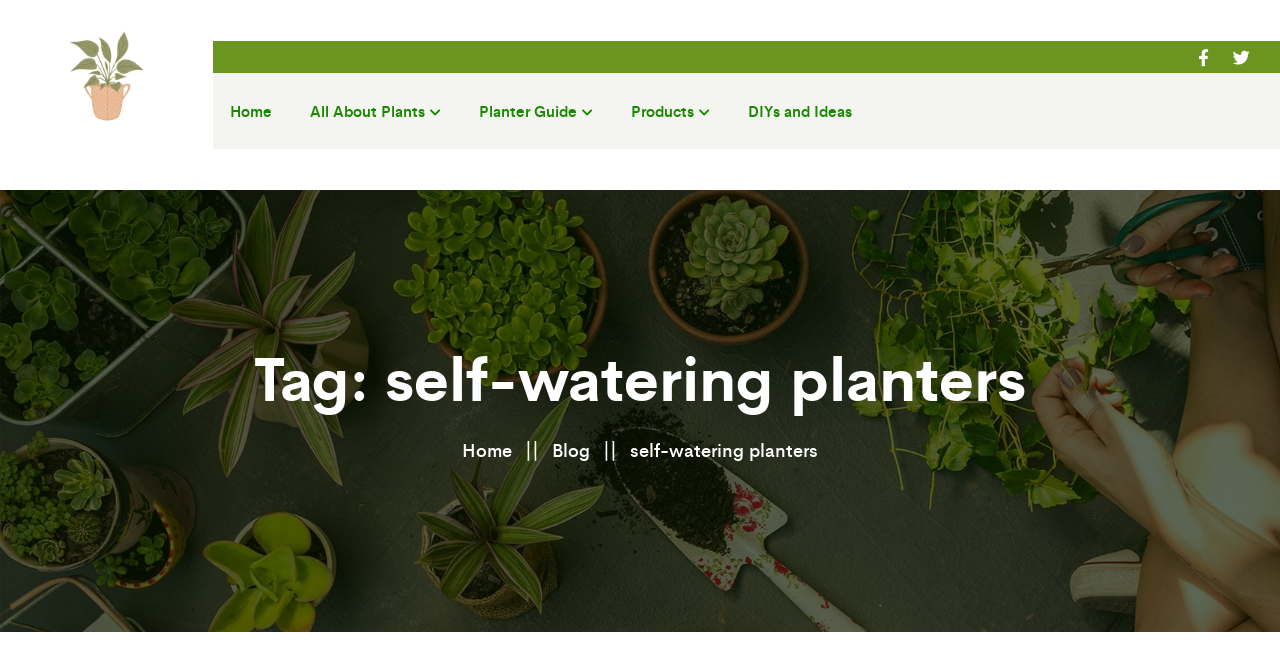

--- FILE ---
content_type: text/html; charset=UTF-8
request_url: https://plantergalleria.com/tag/self-watering-planters/
body_size: 19626
content:

<!doctype html>
<html lang="en-US" >
<head><meta charset="UTF-8"><script>if(navigator.userAgent.match(/MSIE|Internet Explorer/i)||navigator.userAgent.match(/Trident\/7\..*?rv:11/i)){var href=document.location.href;if(!href.match(/[?&]nowprocket/)){if(href.indexOf("?")==-1){if(href.indexOf("#")==-1){document.location.href=href+"?nowprocket=1"}else{document.location.href=href.replace("#","?nowprocket=1#")}}else{if(href.indexOf("#")==-1){document.location.href=href+"&nowprocket=1"}else{document.location.href=href.replace("#","&nowprocket=1#")}}}}</script><script>class RocketLazyLoadScripts{constructor(){this.triggerEvents=["keydown","mousedown","mousemove","touchmove","touchstart","touchend","wheel"],this.userEventHandler=this._triggerListener.bind(this),this.touchStartHandler=this._onTouchStart.bind(this),this.touchMoveHandler=this._onTouchMove.bind(this),this.touchEndHandler=this._onTouchEnd.bind(this),this.clickHandler=this._onClick.bind(this),this.interceptedClicks=[],window.addEventListener("pageshow",(e=>{this.persisted=e.persisted})),window.addEventListener("DOMContentLoaded",(()=>{this._preconnect3rdParties()})),this.delayedScripts={normal:[],async:[],defer:[]},this.allJQueries=[]}_addUserInteractionListener(e){document.hidden?e._triggerListener():(this.triggerEvents.forEach((t=>window.addEventListener(t,e.userEventHandler,{passive:!0}))),window.addEventListener("touchstart",e.touchStartHandler,{passive:!0}),window.addEventListener("mousedown",e.touchStartHandler),document.addEventListener("visibilitychange",e.userEventHandler))}_removeUserInteractionListener(){this.triggerEvents.forEach((e=>window.removeEventListener(e,this.userEventHandler,{passive:!0}))),document.removeEventListener("visibilitychange",this.userEventHandler)}_onTouchStart(e){"HTML"!==e.target.tagName&&(window.addEventListener("touchend",this.touchEndHandler),window.addEventListener("mouseup",this.touchEndHandler),window.addEventListener("touchmove",this.touchMoveHandler,{passive:!0}),window.addEventListener("mousemove",this.touchMoveHandler),e.target.addEventListener("click",this.clickHandler),this._renameDOMAttribute(e.target,"onclick","rocket-onclick"))}_onTouchMove(e){window.removeEventListener("touchend",this.touchEndHandler),window.removeEventListener("mouseup",this.touchEndHandler),window.removeEventListener("touchmove",this.touchMoveHandler,{passive:!0}),window.removeEventListener("mousemove",this.touchMoveHandler),e.target.removeEventListener("click",this.clickHandler),this._renameDOMAttribute(e.target,"rocket-onclick","onclick")}_onTouchEnd(e){window.removeEventListener("touchend",this.touchEndHandler),window.removeEventListener("mouseup",this.touchEndHandler),window.removeEventListener("touchmove",this.touchMoveHandler,{passive:!0}),window.removeEventListener("mousemove",this.touchMoveHandler)}_onClick(e){e.target.removeEventListener("click",this.clickHandler),this._renameDOMAttribute(e.target,"rocket-onclick","onclick"),this.interceptedClicks.push(e),e.preventDefault(),e.stopPropagation(),e.stopImmediatePropagation()}_replayClicks(){window.removeEventListener("touchstart",this.touchStartHandler,{passive:!0}),window.removeEventListener("mousedown",this.touchStartHandler),this.interceptedClicks.forEach((e=>{e.target.dispatchEvent(new MouseEvent("click",{view:e.view,bubbles:!0,cancelable:!0}))}))}_renameDOMAttribute(e,t,n){e.hasAttribute&&e.hasAttribute(t)&&(event.target.setAttribute(n,event.target.getAttribute(t)),event.target.removeAttribute(t))}_triggerListener(){this._removeUserInteractionListener(this),"loading"===document.readyState?document.addEventListener("DOMContentLoaded",this._loadEverythingNow.bind(this)):this._loadEverythingNow()}_preconnect3rdParties(){let e=[];document.querySelectorAll("script[type=rocketlazyloadscript]").forEach((t=>{if(t.hasAttribute("src")){const n=new URL(t.src).origin;n!==location.origin&&e.push({src:n,crossOrigin:t.crossOrigin||"module"===t.getAttribute("data-rocket-type")})}})),e=[...new Map(e.map((e=>[JSON.stringify(e),e]))).values()],this._batchInjectResourceHints(e,"preconnect")}async _loadEverythingNow(){this.lastBreath=Date.now(),this._delayEventListeners(),this._delayJQueryReady(this),this._handleDocumentWrite(),this._registerAllDelayedScripts(),this._preloadAllScripts(),await this._loadScriptsFromList(this.delayedScripts.normal),await this._loadScriptsFromList(this.delayedScripts.defer),await this._loadScriptsFromList(this.delayedScripts.async);try{await this._triggerDOMContentLoaded(),await this._triggerWindowLoad()}catch(e){}window.dispatchEvent(new Event("rocket-allScriptsLoaded")),this._replayClicks()}_registerAllDelayedScripts(){document.querySelectorAll("script[type=rocketlazyloadscript]").forEach((e=>{e.hasAttribute("src")?e.hasAttribute("async")&&!1!==e.async?this.delayedScripts.async.push(e):e.hasAttribute("defer")&&!1!==e.defer||"module"===e.getAttribute("data-rocket-type")?this.delayedScripts.defer.push(e):this.delayedScripts.normal.push(e):this.delayedScripts.normal.push(e)}))}async _transformScript(e){return await this._littleBreath(),new Promise((t=>{const n=document.createElement("script");[...e.attributes].forEach((e=>{let t=e.nodeName;"type"!==t&&("data-rocket-type"===t&&(t="type"),n.setAttribute(t,e.nodeValue))})),e.hasAttribute("src")?(n.addEventListener("load",t),n.addEventListener("error",t)):(n.text=e.text,t());try{e.parentNode.replaceChild(n,e)}catch(e){t()}}))}async _loadScriptsFromList(e){const t=e.shift();return t?(await this._transformScript(t),this._loadScriptsFromList(e)):Promise.resolve()}_preloadAllScripts(){this._batchInjectResourceHints([...this.delayedScripts.normal,...this.delayedScripts.defer,...this.delayedScripts.async],"preload")}_batchInjectResourceHints(e,t){var n=document.createDocumentFragment();e.forEach((e=>{if(e.src){const i=document.createElement("link");i.href=e.src,i.rel=t,"preconnect"!==t&&(i.as="script"),e.getAttribute&&"module"===e.getAttribute("data-rocket-type")&&(i.crossOrigin=!0),e.crossOrigin&&(i.crossOrigin=e.crossOrigin),n.appendChild(i)}})),document.head.appendChild(n)}_delayEventListeners(){let e={};function t(t,n){!function(t){function n(n){return e[t].eventsToRewrite.indexOf(n)>=0?"rocket-"+n:n}e[t]||(e[t]={originalFunctions:{add:t.addEventListener,remove:t.removeEventListener},eventsToRewrite:[]},t.addEventListener=function(){arguments[0]=n(arguments[0]),e[t].originalFunctions.add.apply(t,arguments)},t.removeEventListener=function(){arguments[0]=n(arguments[0]),e[t].originalFunctions.remove.apply(t,arguments)})}(t),e[t].eventsToRewrite.push(n)}function n(e,t){let n=e[t];Object.defineProperty(e,t,{get:()=>n||function(){},set(i){e["rocket"+t]=n=i}})}t(document,"DOMContentLoaded"),t(window,"DOMContentLoaded"),t(window,"load"),t(window,"pageshow"),t(document,"readystatechange"),n(document,"onreadystatechange"),n(window,"onload"),n(window,"onpageshow")}_delayJQueryReady(e){let t=window.jQuery;Object.defineProperty(window,"jQuery",{get:()=>t,set(n){if(n&&n.fn&&!e.allJQueries.includes(n)){n.fn.ready=n.fn.init.prototype.ready=function(t){e.domReadyFired?t.bind(document)(n):document.addEventListener("rocket-DOMContentLoaded",(()=>t.bind(document)(n)))};const t=n.fn.on;n.fn.on=n.fn.init.prototype.on=function(){if(this[0]===window){function e(e){return e.split(" ").map((e=>"load"===e||0===e.indexOf("load.")?"rocket-jquery-load":e)).join(" ")}"string"==typeof arguments[0]||arguments[0]instanceof String?arguments[0]=e(arguments[0]):"object"==typeof arguments[0]&&Object.keys(arguments[0]).forEach((t=>{delete Object.assign(arguments[0],{[e(t)]:arguments[0][t]})[t]}))}return t.apply(this,arguments),this},e.allJQueries.push(n)}t=n}})}async _triggerDOMContentLoaded(){this.domReadyFired=!0,await this._littleBreath(),document.dispatchEvent(new Event("rocket-DOMContentLoaded")),await this._littleBreath(),window.dispatchEvent(new Event("rocket-DOMContentLoaded")),await this._littleBreath(),document.dispatchEvent(new Event("rocket-readystatechange")),await this._littleBreath(),document.rocketonreadystatechange&&document.rocketonreadystatechange()}async _triggerWindowLoad(){await this._littleBreath(),window.dispatchEvent(new Event("rocket-load")),await this._littleBreath(),window.rocketonload&&window.rocketonload(),await this._littleBreath(),this.allJQueries.forEach((e=>e(window).trigger("rocket-jquery-load"))),await this._littleBreath();const e=new Event("rocket-pageshow");e.persisted=this.persisted,window.dispatchEvent(e),await this._littleBreath(),window.rocketonpageshow&&window.rocketonpageshow({persisted:this.persisted})}_handleDocumentWrite(){const e=new Map;document.write=document.writeln=function(t){const n=document.currentScript,i=document.createRange(),r=n.parentElement;let o=e.get(n);void 0===o&&(o=n.nextSibling,e.set(n,o));const s=document.createDocumentFragment();i.setStart(s,0),s.appendChild(i.createContextualFragment(t)),r.insertBefore(s,o)}}async _littleBreath(){Date.now()-this.lastBreath>45&&(await this._requestAnimFrame(),this.lastBreath=Date.now())}async _requestAnimFrame(){return document.hidden?new Promise((e=>setTimeout(e))):new Promise((e=>requestAnimationFrame(e)))}static run(){const e=new RocketLazyLoadScripts;e._addUserInteractionListener(e)}}RocketLazyLoadScripts.run();</script>
	
    	<meta name="viewport" content="width=device-width, initial-scale=1">
	<link rel="profile" href="https://gmpg.org/xfn/11">
	<meta name='robots' content='index, follow, max-image-preview:large, max-snippet:-1, max-video-preview:-1' />

	<!-- This site is optimized with the Yoast SEO plugin v20.6 - https://yoast.com/wordpress/plugins/seo/ -->
	<title>self-watering planters Archives - Planter Galleria</title>
	<link rel="canonical" href="https://plantergalleria.com/tag/self-watering-planters/" />
	<meta property="og:locale" content="en_US" />
	<meta property="og:type" content="article" />
	<meta property="og:title" content="self-watering planters Archives - Planter Galleria" />
	<meta property="og:url" content="https://plantergalleria.com/tag/self-watering-planters/" />
	<meta property="og:site_name" content="Planter Galleria" />
	<meta name="twitter:card" content="summary_large_image" />
	<meta name="twitter:site" content="@plantergalleria" />
	<script type="application/ld+json" class="yoast-schema-graph">{"@context":"https://schema.org","@graph":[{"@type":"CollectionPage","@id":"https://plantergalleria.com/tag/self-watering-planters/","url":"https://plantergalleria.com/tag/self-watering-planters/","name":"self-watering planters Archives - Planter Galleria","isPartOf":{"@id":"https://plantergalleria.com/#website"},"primaryImageOfPage":{"@id":"https://plantergalleria.com/tag/self-watering-planters/#primaryimage"},"image":{"@id":"https://plantergalleria.com/tag/self-watering-planters/#primaryimage"},"thumbnailUrl":"https://plantergalleria.com/wp-content/uploads/2022/07/self-wtaer.jpg","breadcrumb":{"@id":"https://plantergalleria.com/tag/self-watering-planters/#breadcrumb"},"inLanguage":"en-US"},{"@type":"ImageObject","inLanguage":"en-US","@id":"https://plantergalleria.com/tag/self-watering-planters/#primaryimage","url":"https://plantergalleria.com/wp-content/uploads/2022/07/self-wtaer.jpg","contentUrl":"https://plantergalleria.com/wp-content/uploads/2022/07/self-wtaer.jpg","width":743,"height":464,"caption":"are self-watering pots good"},{"@type":"BreadcrumbList","@id":"https://plantergalleria.com/tag/self-watering-planters/#breadcrumb","itemListElement":[{"@type":"ListItem","position":1,"name":"Home","item":"https://plantergalleria.com/"},{"@type":"ListItem","position":2,"name":"self-watering planters"}]},{"@type":"WebSite","@id":"https://plantergalleria.com/#website","url":"https://plantergalleria.com/","name":"Planter Galleria","description":"Green is Beautiful","potentialAction":[{"@type":"SearchAction","target":{"@type":"EntryPoint","urlTemplate":"https://plantergalleria.com/?s={search_term_string}"},"query-input":"required name=search_term_string"}],"inLanguage":"en-US"}]}</script>
	<!-- / Yoast SEO plugin. -->


<link rel='dns-prefetch' href='//c0.wp.com' />
<link rel='dns-prefetch' href='//widgets.wp.com' />
<link rel='dns-prefetch' href='//s0.wp.com' />
<link rel='dns-prefetch' href='//0.gravatar.com' />
<link rel='dns-prefetch' href='//1.gravatar.com' />
<link rel='dns-prefetch' href='//2.gravatar.com' />

<link rel="alternate" type="application/rss+xml" title="Planter Galleria &raquo; Feed" href="https://plantergalleria.com/feed/" />
<link rel="alternate" type="application/rss+xml" title="Planter Galleria &raquo; Comments Feed" href="https://plantergalleria.com/comments/feed/" />
<link rel="alternate" type="application/rss+xml" title="Planter Galleria &raquo; self-watering planters Tag Feed" href="https://plantergalleria.com/tag/self-watering-planters/feed/" />
<link rel="alternate" type="application/rss+xml" title="Planter Galleria &raquo; Stories Feed" href="https://plantergalleria.com/web-stories/feed/"><style type="text/css">
img.wp-smiley,
img.emoji {
	display: inline !important;
	border: none !important;
	box-shadow: none !important;
	height: 1em !important;
	width: 1em !important;
	margin: 0 0.07em !important;
	vertical-align: -0.1em !important;
	background: none !important;
	padding: 0 !important;
}
</style>
	<link rel='stylesheet' id='azonpress_block-cgb-block-style-css-css'  href='https://plantergalleria.com/wp-content/plugins/azonpress/public/blocks/dist/blocks.style.build.css' type='text/css' media='all' />
<link rel='stylesheet' id='load-fa-css'  href='https://plantergalleria.com/wp-content/plugins/azonpress/public/blocks/icons/font-awesome-custom.css?ver=6.0.11' type='text/css' media='all' />
<link rel='stylesheet' id='wp-block-library-css'  href='https://c0.wp.com/c/6.0.11/wp-includes/css/dist/block-library/style.min.css' type='text/css' media='all' />
<style id='wp-block-library-inline-css' type='text/css'>
.has-text-align-justify{text-align:justify;}
</style>
<style id='wp-block-library-theme-inline-css' type='text/css'>
.wp-block-audio figcaption{color:#555;font-size:13px;text-align:center}.is-dark-theme .wp-block-audio figcaption{color:hsla(0,0%,100%,.65)}.wp-block-code{border:1px solid #ccc;border-radius:4px;font-family:Menlo,Consolas,monaco,monospace;padding:.8em 1em}.wp-block-embed figcaption{color:#555;font-size:13px;text-align:center}.is-dark-theme .wp-block-embed figcaption{color:hsla(0,0%,100%,.65)}.blocks-gallery-caption{color:#555;font-size:13px;text-align:center}.is-dark-theme .blocks-gallery-caption{color:hsla(0,0%,100%,.65)}.wp-block-image figcaption{color:#555;font-size:13px;text-align:center}.is-dark-theme .wp-block-image figcaption{color:hsla(0,0%,100%,.65)}.wp-block-pullquote{border-top:4px solid;border-bottom:4px solid;margin-bottom:1.75em;color:currentColor}.wp-block-pullquote__citation,.wp-block-pullquote cite,.wp-block-pullquote footer{color:currentColor;text-transform:uppercase;font-size:.8125em;font-style:normal}.wp-block-quote{border-left:.25em solid;margin:0 0 1.75em;padding-left:1em}.wp-block-quote cite,.wp-block-quote footer{color:currentColor;font-size:.8125em;position:relative;font-style:normal}.wp-block-quote.has-text-align-right{border-left:none;border-right:.25em solid;padding-left:0;padding-right:1em}.wp-block-quote.has-text-align-center{border:none;padding-left:0}.wp-block-quote.is-large,.wp-block-quote.is-style-large,.wp-block-quote.is-style-plain{border:none}.wp-block-search .wp-block-search__label{font-weight:700}:where(.wp-block-group.has-background){padding:1.25em 2.375em}.wp-block-separator.has-css-opacity{opacity:.4}.wp-block-separator{border:none;border-bottom:2px solid;margin-left:auto;margin-right:auto}.wp-block-separator.has-alpha-channel-opacity{opacity:1}.wp-block-separator:not(.is-style-wide):not(.is-style-dots){width:100px}.wp-block-separator.has-background:not(.is-style-dots){border-bottom:none;height:1px}.wp-block-separator.has-background:not(.is-style-wide):not(.is-style-dots){height:2px}.wp-block-table thead{border-bottom:3px solid}.wp-block-table tfoot{border-top:3px solid}.wp-block-table td,.wp-block-table th{padding:.5em;border:1px solid;word-break:normal}.wp-block-table figcaption{color:#555;font-size:13px;text-align:center}.is-dark-theme .wp-block-table figcaption{color:hsla(0,0%,100%,.65)}.wp-block-video figcaption{color:#555;font-size:13px;text-align:center}.is-dark-theme .wp-block-video figcaption{color:hsla(0,0%,100%,.65)}.wp-block-template-part.has-background{padding:1.25em 2.375em;margin-top:0;margin-bottom:0}
</style>
<link rel='stylesheet' id='wp-components-css'  href='https://c0.wp.com/c/6.0.11/wp-includes/css/dist/components/style.min.css' type='text/css' media='all' />
<link rel='stylesheet' id='wp-block-editor-css'  href='https://c0.wp.com/c/6.0.11/wp-includes/css/dist/block-editor/style.min.css' type='text/css' media='all' />
<link rel='stylesheet' id='wp-nux-css'  href='https://c0.wp.com/c/6.0.11/wp-includes/css/dist/nux/style.min.css' type='text/css' media='all' />
<link rel='stylesheet' id='wp-reusable-blocks-css'  href='https://c0.wp.com/c/6.0.11/wp-includes/css/dist/reusable-blocks/style.min.css' type='text/css' media='all' />
<link rel='stylesheet' id='wp-editor-css'  href='https://c0.wp.com/c/6.0.11/wp-includes/css/dist/editor/style.min.css' type='text/css' media='all' />
<link rel='stylesheet' id='i2_azon_style_css-css'  href='https://plantergalleria.com/wp-content/plugins/i2-azon/dist/css/style.css?ver=0.2.5' type='text/css' media='all' />
<style id='i2_azon_style_css-inline-css' type='text/css'>
@media only screen and (max-width: 768px) { .tf-i2-product {flex-direction: column; }.tf-i2-product > div {width: 100% !important; }.tf-i2-product > div.tf-i2-image img {margin:0 auto; } }
</style>
<link rel='stylesheet' id='mediaelement-css'  href='https://c0.wp.com/c/6.0.11/wp-includes/js/mediaelement/mediaelementplayer-legacy.min.css' type='text/css' media='all' />
<link rel='stylesheet' id='wp-mediaelement-css'  href='https://c0.wp.com/c/6.0.11/wp-includes/js/mediaelement/wp-mediaelement.min.css' type='text/css' media='all' />
<link rel='stylesheet' id='azonpress_media_button-css'  href='https://plantergalleria.com/wp-content/plugins/azonpress/public/css/media_button.css?ver=6.0.11' type='text/css' media='all' />
<link rel='stylesheet' id='tablepresstable-buildindexcss-css'  href='https://plantergalleria.com/wp-content/plugins/tablepress/blocks/table/build/index.css?ver=6.0.11' type='text/css' media='all' />
<style id='global-styles-inline-css' type='text/css'>
body{--wp--preset--color--black: #000000;--wp--preset--color--cyan-bluish-gray: #abb8c3;--wp--preset--color--white: #ffffff;--wp--preset--color--pale-pink: #f78da7;--wp--preset--color--vivid-red: #cf2e2e;--wp--preset--color--luminous-vivid-orange: #ff6900;--wp--preset--color--luminous-vivid-amber: #fcb900;--wp--preset--color--light-green-cyan: #7bdcb5;--wp--preset--color--vivid-green-cyan: #00d084;--wp--preset--color--pale-cyan-blue: #8ed1fc;--wp--preset--color--vivid-cyan-blue: #0693e3;--wp--preset--color--vivid-purple: #9b51e0;--wp--preset--gradient--vivid-cyan-blue-to-vivid-purple: linear-gradient(135deg,rgba(6,147,227,1) 0%,rgb(155,81,224) 100%);--wp--preset--gradient--light-green-cyan-to-vivid-green-cyan: linear-gradient(135deg,rgb(122,220,180) 0%,rgb(0,208,130) 100%);--wp--preset--gradient--luminous-vivid-amber-to-luminous-vivid-orange: linear-gradient(135deg,rgba(252,185,0,1) 0%,rgba(255,105,0,1) 100%);--wp--preset--gradient--luminous-vivid-orange-to-vivid-red: linear-gradient(135deg,rgba(255,105,0,1) 0%,rgb(207,46,46) 100%);--wp--preset--gradient--very-light-gray-to-cyan-bluish-gray: linear-gradient(135deg,rgb(238,238,238) 0%,rgb(169,184,195) 100%);--wp--preset--gradient--cool-to-warm-spectrum: linear-gradient(135deg,rgb(74,234,220) 0%,rgb(151,120,209) 20%,rgb(207,42,186) 40%,rgb(238,44,130) 60%,rgb(251,105,98) 80%,rgb(254,248,76) 100%);--wp--preset--gradient--blush-light-purple: linear-gradient(135deg,rgb(255,206,236) 0%,rgb(152,150,240) 100%);--wp--preset--gradient--blush-bordeaux: linear-gradient(135deg,rgb(254,205,165) 0%,rgb(254,45,45) 50%,rgb(107,0,62) 100%);--wp--preset--gradient--luminous-dusk: linear-gradient(135deg,rgb(255,203,112) 0%,rgb(199,81,192) 50%,rgb(65,88,208) 100%);--wp--preset--gradient--pale-ocean: linear-gradient(135deg,rgb(255,245,203) 0%,rgb(182,227,212) 50%,rgb(51,167,181) 100%);--wp--preset--gradient--electric-grass: linear-gradient(135deg,rgb(202,248,128) 0%,rgb(113,206,126) 100%);--wp--preset--gradient--midnight: linear-gradient(135deg,rgb(2,3,129) 0%,rgb(40,116,252) 100%);--wp--preset--duotone--dark-grayscale: url('#wp-duotone-dark-grayscale');--wp--preset--duotone--grayscale: url('#wp-duotone-grayscale');--wp--preset--duotone--purple-yellow: url('#wp-duotone-purple-yellow');--wp--preset--duotone--blue-red: url('#wp-duotone-blue-red');--wp--preset--duotone--midnight: url('#wp-duotone-midnight');--wp--preset--duotone--magenta-yellow: url('#wp-duotone-magenta-yellow');--wp--preset--duotone--purple-green: url('#wp-duotone-purple-green');--wp--preset--duotone--blue-orange: url('#wp-duotone-blue-orange');--wp--preset--font-size--small: 13px;--wp--preset--font-size--medium: 20px;--wp--preset--font-size--large: 36px;--wp--preset--font-size--x-large: 42px;}.has-black-color{color: var(--wp--preset--color--black) !important;}.has-cyan-bluish-gray-color{color: var(--wp--preset--color--cyan-bluish-gray) !important;}.has-white-color{color: var(--wp--preset--color--white) !important;}.has-pale-pink-color{color: var(--wp--preset--color--pale-pink) !important;}.has-vivid-red-color{color: var(--wp--preset--color--vivid-red) !important;}.has-luminous-vivid-orange-color{color: var(--wp--preset--color--luminous-vivid-orange) !important;}.has-luminous-vivid-amber-color{color: var(--wp--preset--color--luminous-vivid-amber) !important;}.has-light-green-cyan-color{color: var(--wp--preset--color--light-green-cyan) !important;}.has-vivid-green-cyan-color{color: var(--wp--preset--color--vivid-green-cyan) !important;}.has-pale-cyan-blue-color{color: var(--wp--preset--color--pale-cyan-blue) !important;}.has-vivid-cyan-blue-color{color: var(--wp--preset--color--vivid-cyan-blue) !important;}.has-vivid-purple-color{color: var(--wp--preset--color--vivid-purple) !important;}.has-black-background-color{background-color: var(--wp--preset--color--black) !important;}.has-cyan-bluish-gray-background-color{background-color: var(--wp--preset--color--cyan-bluish-gray) !important;}.has-white-background-color{background-color: var(--wp--preset--color--white) !important;}.has-pale-pink-background-color{background-color: var(--wp--preset--color--pale-pink) !important;}.has-vivid-red-background-color{background-color: var(--wp--preset--color--vivid-red) !important;}.has-luminous-vivid-orange-background-color{background-color: var(--wp--preset--color--luminous-vivid-orange) !important;}.has-luminous-vivid-amber-background-color{background-color: var(--wp--preset--color--luminous-vivid-amber) !important;}.has-light-green-cyan-background-color{background-color: var(--wp--preset--color--light-green-cyan) !important;}.has-vivid-green-cyan-background-color{background-color: var(--wp--preset--color--vivid-green-cyan) !important;}.has-pale-cyan-blue-background-color{background-color: var(--wp--preset--color--pale-cyan-blue) !important;}.has-vivid-cyan-blue-background-color{background-color: var(--wp--preset--color--vivid-cyan-blue) !important;}.has-vivid-purple-background-color{background-color: var(--wp--preset--color--vivid-purple) !important;}.has-black-border-color{border-color: var(--wp--preset--color--black) !important;}.has-cyan-bluish-gray-border-color{border-color: var(--wp--preset--color--cyan-bluish-gray) !important;}.has-white-border-color{border-color: var(--wp--preset--color--white) !important;}.has-pale-pink-border-color{border-color: var(--wp--preset--color--pale-pink) !important;}.has-vivid-red-border-color{border-color: var(--wp--preset--color--vivid-red) !important;}.has-luminous-vivid-orange-border-color{border-color: var(--wp--preset--color--luminous-vivid-orange) !important;}.has-luminous-vivid-amber-border-color{border-color: var(--wp--preset--color--luminous-vivid-amber) !important;}.has-light-green-cyan-border-color{border-color: var(--wp--preset--color--light-green-cyan) !important;}.has-vivid-green-cyan-border-color{border-color: var(--wp--preset--color--vivid-green-cyan) !important;}.has-pale-cyan-blue-border-color{border-color: var(--wp--preset--color--pale-cyan-blue) !important;}.has-vivid-cyan-blue-border-color{border-color: var(--wp--preset--color--vivid-cyan-blue) !important;}.has-vivid-purple-border-color{border-color: var(--wp--preset--color--vivid-purple) !important;}.has-vivid-cyan-blue-to-vivid-purple-gradient-background{background: var(--wp--preset--gradient--vivid-cyan-blue-to-vivid-purple) !important;}.has-light-green-cyan-to-vivid-green-cyan-gradient-background{background: var(--wp--preset--gradient--light-green-cyan-to-vivid-green-cyan) !important;}.has-luminous-vivid-amber-to-luminous-vivid-orange-gradient-background{background: var(--wp--preset--gradient--luminous-vivid-amber-to-luminous-vivid-orange) !important;}.has-luminous-vivid-orange-to-vivid-red-gradient-background{background: var(--wp--preset--gradient--luminous-vivid-orange-to-vivid-red) !important;}.has-very-light-gray-to-cyan-bluish-gray-gradient-background{background: var(--wp--preset--gradient--very-light-gray-to-cyan-bluish-gray) !important;}.has-cool-to-warm-spectrum-gradient-background{background: var(--wp--preset--gradient--cool-to-warm-spectrum) !important;}.has-blush-light-purple-gradient-background{background: var(--wp--preset--gradient--blush-light-purple) !important;}.has-blush-bordeaux-gradient-background{background: var(--wp--preset--gradient--blush-bordeaux) !important;}.has-luminous-dusk-gradient-background{background: var(--wp--preset--gradient--luminous-dusk) !important;}.has-pale-ocean-gradient-background{background: var(--wp--preset--gradient--pale-ocean) !important;}.has-electric-grass-gradient-background{background: var(--wp--preset--gradient--electric-grass) !important;}.has-midnight-gradient-background{background: var(--wp--preset--gradient--midnight) !important;}.has-small-font-size{font-size: var(--wp--preset--font-size--small) !important;}.has-medium-font-size{font-size: var(--wp--preset--font-size--medium) !important;}.has-large-font-size{font-size: var(--wp--preset--font-size--large) !important;}.has-x-large-font-size{font-size: var(--wp--preset--font-size--x-large) !important;}
</style>
<link rel='stylesheet' id='contact-form-7-css'  href='https://plantergalleria.com/wp-content/plugins/contact-form-7/includes/css/styles.css?ver=5.7.7' type='text/css' media='all' />
<link rel='stylesheet' id='bdevselement-main-css'  href='https://plantergalleria.com/wp-content/plugins/bdevs-element/assets/css/bdevs-element.css?ver=1.1.0' type='text/css' media='all' />
<link rel='stylesheet' id='ez-toc-css'  href='https://plantergalleria.com/wp-content/plugins/easy-table-of-contents/assets/css/screen.min.css?ver=2.0.80' type='text/css' media='all' />
<style id='ez-toc-inline-css' type='text/css'>
div#ez-toc-container .ez-toc-title {font-size: 120%;}div#ez-toc-container .ez-toc-title {font-weight: 500;}div#ez-toc-container ul li , div#ez-toc-container ul li a {font-size: 95%;}div#ez-toc-container ul li , div#ez-toc-container ul li a {font-weight: 500;}div#ez-toc-container nav ul ul li {font-size: 90%;}.ez-toc-box-title {font-weight: bold; margin-bottom: 10px; text-align: center; text-transform: uppercase; letter-spacing: 1px; color: #666; padding-bottom: 5px;position:absolute;top:-4%;left:5%;background-color: inherit;transition: top 0.3s ease;}.ez-toc-box-title.toc-closed {top:-25%;}
</style>
<link rel='stylesheet' id='bootstrap-css'  href='https://plantergalleria.com/wp-content/themes/landco/assets/css/bootstrap.min.css?ver=6.0.11' type='text/css' media='all' />
<link rel='stylesheet' id='owl-carousel-css'  href='https://plantergalleria.com/wp-content/themes/landco/assets/css/owl.carousel.min.css?ver=6.0.11' type='text/css' media='all' />
<link rel='stylesheet' id='animate-css'  href='https://plantergalleria.com/wp-content/themes/landco/assets/css/animate.css?ver=6.0.11' type='text/css' media='all' />
<link rel='stylesheet' id='magnific-popup-css'  href='https://plantergalleria.com/wp-content/themes/landco/assets/css/magnific-popup.css?ver=6.0.11' type='text/css' media='all' />
<link rel='stylesheet' id='fontawesome-pro-css'  href='https://plantergalleria.com/wp-content/themes/landco/assets/css/fontawesome.pro.min.css?ver=6.0.11' type='text/css' media='all' />
<link rel='stylesheet' id='flaticon-css'  href='https://plantergalleria.com/wp-content/themes/landco/assets/css/flaticon.css?ver=6.0.11' type='text/css' media='all' />
<link rel='stylesheet' id='landco-font-css'  href='https://plantergalleria.com/wp-content/themes/landco/assets/css/font.css?ver=6.0.11' type='text/css' media='all' />
<link rel='stylesheet' id='themify-icons-css'  href='https://plantergalleria.com/wp-content/themes/landco/assets/css/themify-icons.css?ver=6.0.11' type='text/css' media='all' />
<link rel='stylesheet' id='metisMenu-css'  href='https://plantergalleria.com/wp-content/themes/landco/assets/css/metisMenu.css?ver=6.0.11' type='text/css' media='all' />
<link rel='stylesheet' id='nice-select-css'  href='https://plantergalleria.com/wp-content/themes/landco/assets/css/nice-select.css?ver=6.0.11' type='text/css' media='all' />
<link rel='stylesheet' id='slick-css'  href='https://plantergalleria.com/wp-content/themes/landco/assets/css/slick.css?ver=6.0.11' type='text/css' media='all' />
<link rel='stylesheet' id='landco-shop-css'  href='https://plantergalleria.com/wp-content/themes/landco/assets/css/shop.css?ver=6.0.11' type='text/css' media='all' />
<link rel='stylesheet' id='landco-core-css'  href='https://plantergalleria.com/wp-content/themes/landco/assets/css/landco-core.css?ver=6.0.11' type='text/css' media='all' />
<link rel='stylesheet' id='landco-unit-css'  href='https://plantergalleria.com/wp-content/themes/landco/assets/css/landco-unit.css?ver=6.0.11' type='text/css' media='all' />
<link rel='stylesheet' id='landco-style-css'  href='https://plantergalleria.com/wp-content/themes/landco/style.css?ver=6.0.11' type='text/css' media='all' />
<link rel='stylesheet' id='landco-responsive-css'  href='https://plantergalleria.com/wp-content/themes/landco/assets/css/responsive.css?ver=6.0.11' type='text/css' media='all' />
<link rel='stylesheet' id='landco-custom-css'  href='https://plantergalleria.com/wp-content/themes/landco/assets/css/landco-custom.css?ver=6.0.11' type='text/css' media='all' />
<style id='landco-custom-inline-css' type='text/css'>
.side-mobile-menu ul li ul li:hover > a:before,.contact-info:hover,.plan-02::before,.team-info-wrap .icon,.our-team-three .large_btn a:hover,.staff__social a:hover, .staff__social a:focus,.product-action a,.widget__box--thumb::before,.widget__box--text a:hover,.sidebar-search-form button,.sidebar-tad li a:hover, .tagcloud a:hover,.basic-pagination-2 ul li a:hover, .basic-pagination-2 ul li.active a,.basic-pagination-2 ul li span:hover, .basic-pagination ul li span.current,.read-more-btn a:hover,.intro__experience,.widget__box .widget__social__icon a:hover,.widget .widget-title::before,.contact__img::before,.newsletter-two .section-title-white .border_btn:hover,.services-three .services__icon__two,.goals-2:hover .goals__content:before,.about__link--list li:hover::before,.product__thumb--action .action-btn,.chose-img::before,.teams__socials a:hover,.f__widget3.footer__widget .footer__subscribe button,.card .card-header button.btn-link::after,.team__social a:hover, .team__social a:focus,.popular:hover a,.popular:hover .popular__img--icon,ul.icon-list li:before,.catagory:hover,.shopings__cart .total_product,.header-top-bar-2,.footer__subscribe button:hover,.footer__subscribe .form-control,.blog__content--catagory a:first-child::before,.testimonial__content--text .clien-name span::before,.testimonial__content:before,.process__icon--number,.provide__content::before,.services__icon i,.services::before,.about.pl-35 p:before,.section-title span.left-line::before,#scrollUp,.slider__content .btn-list li a.border_btn:hover,.theme_btn,.slider-area button:hover,.main-menu ul li:before,.header-top-bar, .product-link-arrow, .banner-btn:hover, .p-add-cart, .p-batch, .featured-slider .slick-arrow, .featured-p-btn .p-add-cart:hover, .subscribe-input-form .subscribe-btn:hover, .shopping-wishlist .total-wish, .shopping-cart .total-product, .theme_btn4 { background: #6a961f}.side-mobile-menu ul li ul li:hover > a,.side-mobile-menu ul li a[aria-expanded='true'],.side-mobile-menu ul li a:hover,.pr_head_02 h2,.plan .pr_price,.team-about-image.video-thumb .video__icon .popup-video,.breadcrumb-list ul li a:hover,.portfolio-menu .pf_btn.active,.widget li a:hover,.widget .widget-posts-title a:hover,.post-meta span i,.histories__text h5,.histories__img i,.widget__box .widget__social__icon a,.process-title i,ul.cat li a:hover,.services-three:hover .services__icon__two i,.product__content span,.teams__socials a,.about__link--list li::before,.headers__lang li a,.f__widget3.footer__widget .footer__subscribe .input-wrap i,.card .card-header button.btn-link::before,.team__social a,.counter__box_3 .icon,.popular__img--icon i,.catagory__icon i,.widget-posts-title a:hover,.widget-posts-meta i,.blog__content--meta a i,.blog:hover h5 a,.blog__content--catagory a:first-child,.testimonial__content--text .clien-name span,.provide__content--icon .flaticon-growth,.services__content:hover a, .services__content:focus a,.section-title span,.main-menu ul li.current-menu-item > a, .main-menu ul li:hover > a, .slider-product-price, .p-product-price, .p-product-rating li i, .video-btn, .stock-update, .featured-p-price, .featured-p-btn .p-add-cart, .banner-btn.side-banner-btn, .section-subtitle-h4, .social_links ul a, .footer-4-widget.widget_nav_menu ul li a:hover, .f-c-icon i, .f-c-link a:hover, .shopping-wishlist a i, .shopping-cart a i, .search-buttton { color: #6a961f}.side-mobile-menu ul li ul li:hover > a:before,.basic-pagination-2 ul li a:hover, .basic-pagination-2 ul li.active a,.basic-pagination-2 ul li span:hover, .basic-pagination ul li span.current,.histories__img i,.slick-dots li.slick-active,.services-three:hover .services__icon__two,.services-three .services__icon__two,.catagoris:hover,.about__link--list li::before,.blog-border:hover,.form-area textarea,.form-area .form-control,.card .card-body,.couter-bg,.main-menu ul li ul.sub-menu, .featured-p-btn .p-add-cart, .social_links ul a, .social_links ul a:hover i, .theme_btn4 { border-color: #6a961f}.gallery .arow_btn, .banner-btn:hover { border-color: transparent transparent #6a961f} transparent
</style>
<link rel='stylesheet' id='landco-scrollup-switch-css'  href='https://plantergalleria.com/wp-content/themes/landco/assets/css/landco-custom.css?ver=6.0.11' type='text/css' media='all' />
<link rel='stylesheet' id='landco-custom-2-css'  href='https://plantergalleria.com/wp-content/themes/landco/assets/css/landco-custom.css?ver=6.0.11' type='text/css' media='all' />
<style id='landco-custom-2-inline-css' type='text/css'>
.team-about-image.video-thumb .video__icon .popup-video:hover,.product-action a:hover,.gallery__img::before,.read-more-btn a,.news-letter-area::before,.popup-video:hover,.tools-img::before,.product__thumb--action .action-btn:hover,.about__img__text,.slider-height-03::before,.f__widget3.footer__widget .footer__subscribe button:hover,.popular a,.theme_btn:hover,.green-bg,.portfolio__thumb::before,.header-btn a, .banner-btn, .p-add-wish, .featured-slider .slick-arrow:hover, .subscribe-btn { background: #198900}.skill-wrap-3 .skill__progress .skill-numbers,.skill-wrap-3 .skill__content h5,.skill-wrap-3 .skill__progress .skill-numbers span,.team-info-wrap .text h4,.our-team-three .large_btn a,.nice-select .list li,.portfolio-menu .pf_btn,.widget .widget-posts-title a,.skill__progress .skill-number span,.f__widget3 .widget-posts-meta,.f__widget3 .widget-posts-title a,.f__widget3.footer__widget ul li a,.f__widget3 h5,.form-area .contact-message span.icon,.contact-mail span.icon, .contact-name span.icon,.card .card-header button,.counter__box_3 .content p,.counter__box_3 .content h3,ul.icon-list li,.nav-search.search-trigger.header-2-icon,.shopings__cart,.footer__subscribe button,.blog__content--thumb .author span,.portfolio__icon a i,h1, h2, h3, h4, h5, h6,.section-title h2,.slider-area button.slick-prev,.slider-area button.slick-next,.main-menu ul li > a, div.slider_content_04 h1, .slider-product-name, .banner-desc-title, .banner-img-desc span, .p-product-name, .featured-c-title, .side-banner-title, .section-title-h4, .t-product-content .p-product-name, .blog-title { color: #198900}.popup-video:hover, .banner-btn { border-color: #198900}
</style>
<link rel='stylesheet' id='landco-custom-footer-css'  href='https://plantergalleria.com/wp-content/themes/landco/assets/css/landco-custom.css?ver=6.0.11' type='text/css' media='all' />
<style id='landco-custom-footer-inline-css' type='text/css'>
.footer-area.green-bg { background-color: #0d3c00; }
</style>
<link rel='stylesheet' id='tablepress-default-css'  href='https://plantergalleria.com/wp-content/plugins/tablepress/css/build/default.css?ver=2.4.4' type='text/css' media='all' />
<link rel='stylesheet' id='forget-about-shortcode-buttons-css'  href='https://plantergalleria.com/wp-content/plugins/forget-about-shortcode-buttons/public/css/button-styles.css?ver=2.1.3' type='text/css' media='all' />
<link rel='stylesheet' id='generate-blog-images-css'  href='https://plantergalleria.com/wp-content/plugins/gp-premium/blog/functions/css/featured-images.min.css?ver=2.1.2' type='text/css' media='all' />
<link rel='stylesheet' id='jetpack_css-css'  href='https://c0.wp.com/p/jetpack/12.0.2/css/jetpack.css' type='text/css' media='all' />
<script type="rocketlazyloadscript" data-rocket-type='text/javascript' src='https://c0.wp.com/c/6.0.11/wp-includes/js/jquery/jquery.min.js' id='jquery-core-js'></script>
<script type="rocketlazyloadscript" data-rocket-type='text/javascript' src='https://c0.wp.com/c/6.0.11/wp-includes/js/jquery/jquery-migrate.min.js' id='jquery-migrate-js'></script>
<link rel="https://api.w.org/" href="https://plantergalleria.com/wp-json/" /><link rel="alternate" type="application/json" href="https://plantergalleria.com/wp-json/wp/v2/tags/55" /><link rel="EditURI" type="application/rsd+xml" title="RSD" href="https://plantergalleria.com/xmlrpc.php?rsd" />
<link rel="wlwmanifest" type="application/wlwmanifest+xml" href="https://plantergalleria.com/wp-includes/wlwmanifest.xml" /> 
<meta name="generator" content="WordPress 6.0.11" />
	<style>img#wpstats{display:none}</style>
		
    <link rel="shortcut icon" type="image/x-icon" href="https://plantergalleria.com/wp-content/uploads/2022/07/2__2_-removebg-preview.png">

    <meta name="generator" content="Elementor 3.23.4; features: e_optimized_css_loading, additional_custom_breakpoints, e_lazyload; settings: css_print_method-external, google_font-enabled, font_display-auto">
			<style>
				.e-con.e-parent:nth-of-type(n+4):not(.e-lazyloaded):not(.e-no-lazyload),
				.e-con.e-parent:nth-of-type(n+4):not(.e-lazyloaded):not(.e-no-lazyload) * {
					background-image: none !important;
				}
				@media screen and (max-height: 1024px) {
					.e-con.e-parent:nth-of-type(n+3):not(.e-lazyloaded):not(.e-no-lazyload),
					.e-con.e-parent:nth-of-type(n+3):not(.e-lazyloaded):not(.e-no-lazyload) * {
						background-image: none !important;
					}
				}
				@media screen and (max-height: 640px) {
					.e-con.e-parent:nth-of-type(n+2):not(.e-lazyloaded):not(.e-no-lazyload),
					.e-con.e-parent:nth-of-type(n+2):not(.e-lazyloaded):not(.e-no-lazyload) * {
						background-image: none !important;
					}
				}
			</style>
			<noscript><style>.lazyload[data-src]{display:none !important;}</style></noscript><style>.lazyload{background-image:none !important;}.lazyload:before{background-image:none !important;}</style></head>

<body class="archive tag tag-self-watering-planters tag-55 wp-embed-responsive post-image-below-header post-image-aligned-center sticky-menu-fade hfeed no-sidebar elementor-default elementor-kit-1082">

    <svg xmlns="http://www.w3.org/2000/svg" viewBox="0 0 0 0" width="0" height="0" focusable="false" role="none" style="visibility: hidden; position: absolute; left: -9999px; overflow: hidden;" ><defs><filter id="wp-duotone-dark-grayscale"><feColorMatrix color-interpolation-filters="sRGB" type="matrix" values=" .299 .587 .114 0 0 .299 .587 .114 0 0 .299 .587 .114 0 0 .299 .587 .114 0 0 " /><feComponentTransfer color-interpolation-filters="sRGB" ><feFuncR type="table" tableValues="0 0.49803921568627" /><feFuncG type="table" tableValues="0 0.49803921568627" /><feFuncB type="table" tableValues="0 0.49803921568627" /><feFuncA type="table" tableValues="1 1" /></feComponentTransfer><feComposite in2="SourceGraphic" operator="in" /></filter></defs></svg><svg xmlns="http://www.w3.org/2000/svg" viewBox="0 0 0 0" width="0" height="0" focusable="false" role="none" style="visibility: hidden; position: absolute; left: -9999px; overflow: hidden;" ><defs><filter id="wp-duotone-grayscale"><feColorMatrix color-interpolation-filters="sRGB" type="matrix" values=" .299 .587 .114 0 0 .299 .587 .114 0 0 .299 .587 .114 0 0 .299 .587 .114 0 0 " /><feComponentTransfer color-interpolation-filters="sRGB" ><feFuncR type="table" tableValues="0 1" /><feFuncG type="table" tableValues="0 1" /><feFuncB type="table" tableValues="0 1" /><feFuncA type="table" tableValues="1 1" /></feComponentTransfer><feComposite in2="SourceGraphic" operator="in" /></filter></defs></svg><svg xmlns="http://www.w3.org/2000/svg" viewBox="0 0 0 0" width="0" height="0" focusable="false" role="none" style="visibility: hidden; position: absolute; left: -9999px; overflow: hidden;" ><defs><filter id="wp-duotone-purple-yellow"><feColorMatrix color-interpolation-filters="sRGB" type="matrix" values=" .299 .587 .114 0 0 .299 .587 .114 0 0 .299 .587 .114 0 0 .299 .587 .114 0 0 " /><feComponentTransfer color-interpolation-filters="sRGB" ><feFuncR type="table" tableValues="0.54901960784314 0.98823529411765" /><feFuncG type="table" tableValues="0 1" /><feFuncB type="table" tableValues="0.71764705882353 0.25490196078431" /><feFuncA type="table" tableValues="1 1" /></feComponentTransfer><feComposite in2="SourceGraphic" operator="in" /></filter></defs></svg><svg xmlns="http://www.w3.org/2000/svg" viewBox="0 0 0 0" width="0" height="0" focusable="false" role="none" style="visibility: hidden; position: absolute; left: -9999px; overflow: hidden;" ><defs><filter id="wp-duotone-blue-red"><feColorMatrix color-interpolation-filters="sRGB" type="matrix" values=" .299 .587 .114 0 0 .299 .587 .114 0 0 .299 .587 .114 0 0 .299 .587 .114 0 0 " /><feComponentTransfer color-interpolation-filters="sRGB" ><feFuncR type="table" tableValues="0 1" /><feFuncG type="table" tableValues="0 0.27843137254902" /><feFuncB type="table" tableValues="0.5921568627451 0.27843137254902" /><feFuncA type="table" tableValues="1 1" /></feComponentTransfer><feComposite in2="SourceGraphic" operator="in" /></filter></defs></svg><svg xmlns="http://www.w3.org/2000/svg" viewBox="0 0 0 0" width="0" height="0" focusable="false" role="none" style="visibility: hidden; position: absolute; left: -9999px; overflow: hidden;" ><defs><filter id="wp-duotone-midnight"><feColorMatrix color-interpolation-filters="sRGB" type="matrix" values=" .299 .587 .114 0 0 .299 .587 .114 0 0 .299 .587 .114 0 0 .299 .587 .114 0 0 " /><feComponentTransfer color-interpolation-filters="sRGB" ><feFuncR type="table" tableValues="0 0" /><feFuncG type="table" tableValues="0 0.64705882352941" /><feFuncB type="table" tableValues="0 1" /><feFuncA type="table" tableValues="1 1" /></feComponentTransfer><feComposite in2="SourceGraphic" operator="in" /></filter></defs></svg><svg xmlns="http://www.w3.org/2000/svg" viewBox="0 0 0 0" width="0" height="0" focusable="false" role="none" style="visibility: hidden; position: absolute; left: -9999px; overflow: hidden;" ><defs><filter id="wp-duotone-magenta-yellow"><feColorMatrix color-interpolation-filters="sRGB" type="matrix" values=" .299 .587 .114 0 0 .299 .587 .114 0 0 .299 .587 .114 0 0 .299 .587 .114 0 0 " /><feComponentTransfer color-interpolation-filters="sRGB" ><feFuncR type="table" tableValues="0.78039215686275 1" /><feFuncG type="table" tableValues="0 0.94901960784314" /><feFuncB type="table" tableValues="0.35294117647059 0.47058823529412" /><feFuncA type="table" tableValues="1 1" /></feComponentTransfer><feComposite in2="SourceGraphic" operator="in" /></filter></defs></svg><svg xmlns="http://www.w3.org/2000/svg" viewBox="0 0 0 0" width="0" height="0" focusable="false" role="none" style="visibility: hidden; position: absolute; left: -9999px; overflow: hidden;" ><defs><filter id="wp-duotone-purple-green"><feColorMatrix color-interpolation-filters="sRGB" type="matrix" values=" .299 .587 .114 0 0 .299 .587 .114 0 0 .299 .587 .114 0 0 .299 .587 .114 0 0 " /><feComponentTransfer color-interpolation-filters="sRGB" ><feFuncR type="table" tableValues="0.65098039215686 0.40392156862745" /><feFuncG type="table" tableValues="0 1" /><feFuncB type="table" tableValues="0.44705882352941 0.4" /><feFuncA type="table" tableValues="1 1" /></feComponentTransfer><feComposite in2="SourceGraphic" operator="in" /></filter></defs></svg><svg xmlns="http://www.w3.org/2000/svg" viewBox="0 0 0 0" width="0" height="0" focusable="false" role="none" style="visibility: hidden; position: absolute; left: -9999px; overflow: hidden;" ><defs><filter id="wp-duotone-blue-orange"><feColorMatrix color-interpolation-filters="sRGB" type="matrix" values=" .299 .587 .114 0 0 .299 .587 .114 0 0 .299 .587 .114 0 0 .299 .587 .114 0 0 " /><feComponentTransfer color-interpolation-filters="sRGB" ><feFuncR type="table" tableValues="0.098039215686275 1" /><feFuncG type="table" tableValues="0 0.66274509803922" /><feFuncB type="table" tableValues="0.84705882352941 0.41960784313725" /><feFuncA type="table" tableValues="1 1" /></feComponentTransfer><feComposite in2="SourceGraphic" operator="in" /></filter></defs></svg>
    <!-- header start -->
    
    <!-- header-area start -->
    <header id="top-menu">
        <div class="main-header-area-4">
            <div class="container-fluid px-0">
                <div class="row align-items-center no-gutters">
                    <div class="col-xl-2 col-lg-3 col-md-4 col-6">
                        <div class="logo-wrap text-center">
                                
                <a class="standard-logo-white" href="https://plantergalleria.com/">
                <img src="[data-uri]"
                     alt="logo" data-src="https://plantergalleria.com/wp-content/uploads/2022/07/2__2_-removebg-preview.png" decoding="async" class="lazyload" data-eio-rwidth="500" data-eio-rheight="500" /><noscript><img src="https://plantergalleria.com/wp-content/uploads/2022/07/2__2_-removebg-preview.png"
                     alt="logo" data-eio="l" /></noscript>
            </a>
                                        </div>
                    </div>
                    <div class="col-xl-10 col-lg-9 d-none d-lg-block">
                                                    <div class="header-top-bar">
                                <div class="row no-gutters align-items-center">
                                    <div class="col-xl-9 col-lg-8">
                                        <div class="header-top-info">
                                                                                                                                        <a href="mailto:support@plantergalleria.com">
                                                    <i class="far fa-envelope-open"></i>
                                                    support@plantergalleria.com                                                </a>
                                                                                                                                                                            </div>
                                    </div>
                                    <div class="col-xl-3 col-lg-4">
                                        <div class="header-top-social">
                                                                                            <a href="https://www.facebook.com/Planter-Galleria-105808825500226" target="_blank">
                                                    <i class="fab fa-facebook-f"></i>
                                                </a>
                                                                                                                                        <a href="https://twitter.com/plantergalleria" target="_blank">
                                                    <i class="fab fa-twitter"></i>
                                                </a>
                                                                                                                                                                                                                                                                    </div>
                                    </div>
                                </div>
                            </div>
                                                <div class="header-menu-wrap">
                            <div class="row no-gutters align-items-center">
                                <div class="col-xl-8 col-lg-12">
                                    <div class="main-menu">
                                        <nav>
                                                <ul id="menu-menu-1" class=""><li itemscope="itemscope" itemtype="https://www.schema.org/SiteNavigationElement" id="menu-item-6" class="menu-item menu-item-type-custom menu-item-object-custom menu-item-home menu-item-6 nav-item"><a title="Home" href="https://plantergalleria.com/" class="nav-link">Home</a></li>
<li itemscope="itemscope" itemtype="https://www.schema.org/SiteNavigationElement" id="menu-item-81" class="menu-item menu-item-type-taxonomy menu-item-object-category menu-item-has-children dropdown menu-item-81 nav-item"><a title="All About Plants" href="https://plantergalleria.com/category/all-about-plants/" class="nav-link">All About Plants</a>
<ul class="sub-menu"  role="menu">
	<li itemscope="itemscope" itemtype="https://www.schema.org/SiteNavigationElement" id="menu-item-2751" class="menu-item menu-item-type-taxonomy menu-item-object-category menu-item-2751 nav-item"><a title="Plant Care" href="https://plantergalleria.com/category/all-about-plants/plant-care/" class="dropdown-items">Plant Care</a></li>
	<li itemscope="itemscope" itemtype="https://www.schema.org/SiteNavigationElement" id="menu-item-2752" class="menu-item menu-item-type-taxonomy menu-item-object-category menu-item-2752 nav-item"><a title="Choosing Plants" href="https://plantergalleria.com/category/all-about-plants/choosing-plants/" class="dropdown-items">Choosing Plants</a></li>
</ul>
</li>
<li itemscope="itemscope" itemtype="https://www.schema.org/SiteNavigationElement" id="menu-item-82" class="menu-item menu-item-type-taxonomy menu-item-object-category menu-item-has-children dropdown menu-item-82 nav-item"><a title="Planter Guide" href="https://plantergalleria.com/category/planter-guide/" class="nav-link">Planter Guide</a>
<ul class="sub-menu"  role="menu">
	<li itemscope="itemscope" itemtype="https://www.schema.org/SiteNavigationElement" id="menu-item-231" class="menu-item menu-item-type-taxonomy menu-item-object-category menu-item-231 nav-item"><a title="Buying Guide" href="https://plantergalleria.com/category/buying-guide/" class="dropdown-items">Buying Guide</a></li>
	<li itemscope="itemscope" itemtype="https://www.schema.org/SiteNavigationElement" id="menu-item-10" class="menu-item menu-item-type-taxonomy menu-item-object-category menu-item-10 nav-item"><a title="Material" href="https://plantergalleria.com/category/material/" class="dropdown-items">Material</a></li>
	<li itemscope="itemscope" itemtype="https://www.schema.org/SiteNavigationElement" id="menu-item-9" class="menu-item menu-item-type-taxonomy menu-item-object-category menu-item-9 nav-item"><a title="Drainage" href="https://plantergalleria.com/category/drainage/" class="dropdown-items">Drainage</a></li>
	<li itemscope="itemscope" itemtype="https://www.schema.org/SiteNavigationElement" id="menu-item-11" class="menu-item menu-item-type-taxonomy menu-item-object-category menu-item-11 nav-item"><a title="Maintainance" href="https://plantergalleria.com/category/maintenance/" class="dropdown-items">Maintainance</a></li>
</ul>
</li>
<li itemscope="itemscope" itemtype="https://www.schema.org/SiteNavigationElement" id="menu-item-234" class="menu-item menu-item-type-taxonomy menu-item-object-category menu-item-has-children dropdown menu-item-234 nav-item"><a title="Products" href="https://plantergalleria.com/category/products/" class="nav-link">Products</a>
<ul class="sub-menu"  role="menu">
	<li itemscope="itemscope" itemtype="https://www.schema.org/SiteNavigationElement" id="menu-item-232" class="menu-item menu-item-type-taxonomy menu-item-object-category menu-item-232 nav-item"><a title="Indoor" href="https://plantergalleria.com/category/indoor/" class="dropdown-items">Indoor</a></li>
	<li itemscope="itemscope" itemtype="https://www.schema.org/SiteNavigationElement" id="menu-item-233" class="menu-item menu-item-type-taxonomy menu-item-object-category menu-item-233 nav-item"><a title="Outdoor" href="https://plantergalleria.com/category/outdoor/" class="dropdown-items">Outdoor</a></li>
	<li itemscope="itemscope" itemtype="https://www.schema.org/SiteNavigationElement" id="menu-item-230" class="menu-item menu-item-type-taxonomy menu-item-object-category menu-item-230 nav-item"><a title="Accessories" href="https://plantergalleria.com/category/accessories/" class="dropdown-items">Accessories</a></li>
</ul>
</li>
<li itemscope="itemscope" itemtype="https://www.schema.org/SiteNavigationElement" id="menu-item-12" class="menu-item menu-item-type-taxonomy menu-item-object-category menu-item-12 nav-item"><a title="DIYs and Ideas" href="https://plantergalleria.com/category/diys-and-ideas/" class="nav-link">DIYs and Ideas</a></li>
</ul>                                            </nav>
                                    </div>
                                </div>
                                <div class="col-xl-4 text-right d-none d-xl-block">
                                                                            <div class="header-search-wrap">
                                            <form method="get" action="https://plantergalleria.com/">
                                                <input type="search" name="s" placeholder="Search here"
                                                       value=""
                                                       placeholder="Search here">
                                                <button type="submit"><i class="far fa-search"></i></button>
                                            </form>
                                        </div>
                                                                                                        </div>
                            </div>
                        </div>
                    </div>
                    <div class="col-md-8 col-6 text-right d-block d-lg-none">
                        <div class="hamburger-menu">
                            <a href="javascript:void(0);">
                                <i class="far fa-bars"></i>
                            </a>
                        </div>
                    </div>
                </div>
            </div>
        </div>
    </header>
    <!-- header-area end -->

    <!-- slide-bar start -->
    <aside class="slide-bar">
        <div class="close-mobile-menu">
            <a href="javascript:void(0);"><i class="fas fa-times"></i></a>
        </div>

        <nav class="side-mobile-menu">
                <ul id="mobile-menu-active" class=""><li class="menu-item menu-item-type-custom menu-item-object-custom menu-item-home menu-item-6"><a href="https://plantergalleria.com/">Home</a></li>
<li class="menu-item menu-item-type-taxonomy menu-item-object-category menu-item-has-children has-children menu-item-81"><a href="https://plantergalleria.com/category/all-about-plants/">All About Plants</a>
<ul class="sub-menu">
	<li class="menu-item menu-item-type-taxonomy menu-item-object-category menu-item-2751"><a href="https://plantergalleria.com/category/all-about-plants/plant-care/">Plant Care</a></li>
	<li class="menu-item menu-item-type-taxonomy menu-item-object-category menu-item-2752"><a href="https://plantergalleria.com/category/all-about-plants/choosing-plants/">Choosing Plants</a></li>
</ul>
</li>
<li class="menu-item menu-item-type-taxonomy menu-item-object-category menu-item-has-children has-children menu-item-82"><a href="https://plantergalleria.com/category/planter-guide/">Planter Guide</a>
<ul class="sub-menu">
	<li class="menu-item menu-item-type-taxonomy menu-item-object-category menu-item-231"><a href="https://plantergalleria.com/category/buying-guide/">Buying Guide</a></li>
	<li class="menu-item menu-item-type-taxonomy menu-item-object-category menu-item-10"><a href="https://plantergalleria.com/category/material/">Material</a></li>
	<li class="menu-item menu-item-type-taxonomy menu-item-object-category menu-item-9"><a href="https://plantergalleria.com/category/drainage/">Drainage</a></li>
	<li class="menu-item menu-item-type-taxonomy menu-item-object-category menu-item-11"><a href="https://plantergalleria.com/category/maintenance/">Maintainance</a></li>
</ul>
</li>
<li class="menu-item menu-item-type-taxonomy menu-item-object-category menu-item-has-children has-children menu-item-234"><a href="https://plantergalleria.com/category/products/">Products</a>
<ul class="sub-menu">
	<li class="menu-item menu-item-type-taxonomy menu-item-object-category menu-item-232"><a href="https://plantergalleria.com/category/indoor/">Indoor</a></li>
	<li class="menu-item menu-item-type-taxonomy menu-item-object-category menu-item-233"><a href="https://plantergalleria.com/category/outdoor/">Outdoor</a></li>
	<li class="menu-item menu-item-type-taxonomy menu-item-object-category menu-item-230"><a href="https://plantergalleria.com/category/accessories/">Accessories</a></li>
</ul>
</li>
<li class="menu-item menu-item-type-taxonomy menu-item-object-category menu-item-12"><a href="https://plantergalleria.com/category/diys-and-ideas/">DIYs and Ideas</a></li>
</ul>            </nav>
    </aside>
    <div class="body-overlay"></div>
    <!-- slide-bar end -->
    	<!-- Global site tag (gtag.js) - Google Analytics -->
<script type="rocketlazyloadscript" async src="https://www.googletagmanager.com/gtag/js?id=UA-229946335-1"></script>
<script type="rocketlazyloadscript">
  window.dataLayer = window.dataLayer || [];
  function gtag(){dataLayer.push(arguments);}
  gtag('js', new Date());

  gtag('config', 'UA-229946335-1');
</script>

    <!-- header end -->
    <!-- wrapper-box start -->
    
        <div class="page-title-area pos-rel pt-150 pb-150  lazyload"
             style="" data-back="https://plantergalleria.com/wp-content/uploads/2022/07/page-banner.jpg">
            <div class="container">
                <div class="row">
                    <div class="col-xl-12">
                        <div class="page-title text-center">
                            <h2>Tag: <span>self-watering planters</span></h2>
                            <div class="breadcrumb-list">
                                <nav aria-label="Breadcrumbs" class="breadcrumb-trail breadcrumbs"><ul class="trail-items" itemscope itemtype="http://schema.org/BreadcrumbList"><li itemprop="itemListElement" itemscope itemtype="http://schema.org/ListItem" class="trail-item trail-begin"><a href="https://plantergalleria.com/" rel="home" itemprop="item"><span itemprop="name">Home</span></a><meta itemprop="position" content="1" /></li><li itemprop="itemListElement" itemscope itemtype="http://schema.org/ListItem" class="trail-item"><a href="https://plantergalleria.com/blog/" itemprop="item"><span itemprop="name">Blog</span></a><meta itemprop="position" content="2" /></li><li class="trail-item trail-end"><span>self-watering planters</span></li></ul></nav>                            </div>
                        </div>
                    </div>
                </div>
            </div>
        </div>
            <!-- Modal Search -->
    <div class="search-wrap">
        <div class="search-inner">
            <i class="fal fa-times search-close" id="search-close"></i>
            <div class="search-cell">
                <form method="get" action="https://plantergalleria.com/">
                    <div class="search-field-holder">
                        <input type="search" name="s" class="main-search-input"
                               value=""
                               placeholder="Search Your Keyword...">
                    </div>
                </form>
            </div>
        </div>
    </div>

        





        
<div class="blog-area pt-120 pb-90">
    <div class="container">
        <div class="row">
			<div class="col-lg-8 blog-post-items">

				
					<header class="page-header d-none">
						<h1 class="page-title">Tag: <span>self-watering planters</span></h1>					</header><!-- .page-header -->

					

    <article id="post-582" class="postbox postbox-2 format-image mb-50 post-582 post type-post status-publish format-standard has-post-thumbnail hentry category-buying-guide category-material category-planter-guide category-types-of-planters tag-decorative-pot tag-indoor-plants tag-self-watering-planters tag-self-watering-pots">
                    <div class="postbox_thumb mb-30">
                <a href="https://plantergalleria.com/are-self-watering-pots-good/">
                    <img fetchpriority="high" width="743" height="464" src="[data-uri]" class="img-responsive wp-post-image lazyload" alt="are self-watering pots good"   data-src="https://plantergalleria.com/wp-content/uploads/2022/07/self-wtaer.jpg" decoding="async" data-srcset="https://plantergalleria.com/wp-content/uploads/2022/07/self-wtaer.jpg 743w, https://plantergalleria.com/wp-content/uploads/2022/07/self-wtaer-300x187.jpg 300w" data-sizes="auto" data-eio-rwidth="743" data-eio-rheight="464" /><noscript><img fetchpriority="high" width="743" height="464" src="https://plantergalleria.com/wp-content/uploads/2022/07/self-wtaer.jpg" class="img-responsive wp-post-image" alt="are self-watering pots good" srcset="https://plantergalleria.com/wp-content/uploads/2022/07/self-wtaer.jpg 743w, https://plantergalleria.com/wp-content/uploads/2022/07/self-wtaer-300x187.jpg 300w" sizes="(max-width: 743px) 100vw, 743px" data-eio="l" /></noscript>                </a>
            </div>
                <div class="postbox_text">
            <div class="post-meta mb-15">
                <span><i class="far fa-calendar-check"></i> July 9, 2022 </span>
                <span><a href="https://plantergalleria.com/author/emma-oliver/"><i
                                class="far fa-user"></i> Emma Oliver</a></span>
                <span><a href="https://plantergalleria.com/are-self-watering-pots-good/#respond"><i
                                class="far fa-comments"></i> No Comments</a></span>
            </div>
            <h3 class="blog-title">
                <a href="https://plantergalleria.com/are-self-watering-pots-good/">Are Self-Watering Pots Good for Indoor Plants?</a>
            </h3>
            <div class="post-text mb-20">
                <p>Many people love plants but forget to take care of them due to their busy routines. And we all know negligence in most cases results in the death of the plant. Do you travel often and not have friendly neighbors who can water your plants in your absence? Or your work schedule doesn&#8217;t spare enough &#8230; <a title="Are Self-Watering Pots Good for Indoor Plants?" class="read-more" href="https://plantergalleria.com/are-self-watering-pots-good/" aria-label="More on Are Self-Watering Pots Good for Indoor Plants?">Read more</a></p>
            </div>
            <!-- blog btn -->
            
                            <div class="read-more-btn mt-30">
                    <a href="https://plantergalleria.com/are-self-watering-pots-good/"
                       class="site__btn1">Read More</a>
                </div>
            
        </div>
    </article>

						
								</div>
					        <div class="col-lg-4 sidebar-blog right-side">
					
<div id="search-1" class="widget mb-40 widget_search"><div class="sidebar-form"><form class="sidebar-search-form" action="https://plantergalleria.com/" method="get">
      	<input type="text" value="" required name="s" placeholder="Search">
      	<button type="submit"> <i class="fas fa-search"></i>  </button>
		</form></div></div><div id="block-5" class="widget mb-40 widget_block"><div class="wp-container-1 wp-block-group"><div class="wp-block-group__inner-container"><h2>Archives</h2><ul class=" wp-block-archives-list wp-block-archives">	<li><a href='https://plantergalleria.com/2023/07/'>July 2023</a></li>
	<li><a href='https://plantergalleria.com/2023/06/'>June 2023</a></li>
	<li><a href='https://plantergalleria.com/2023/05/'>May 2023</a></li>
	<li><a href='https://plantergalleria.com/2023/04/'>April 2023</a></li>
	<li><a href='https://plantergalleria.com/2023/03/'>March 2023</a></li>
	<li><a href='https://plantergalleria.com/2023/02/'>February 2023</a></li>
	<li><a href='https://plantergalleria.com/2023/01/'>January 2023</a></li>
	<li><a href='https://plantergalleria.com/2022/12/'>December 2022</a></li>
	<li><a href='https://plantergalleria.com/2022/11/'>November 2022</a></li>
	<li><a href='https://plantergalleria.com/2022/10/'>October 2022</a></li>
	<li><a href='https://plantergalleria.com/2022/09/'>September 2022</a></li>
	<li><a href='https://plantergalleria.com/2022/08/'>August 2022</a></li>
	<li><a href='https://plantergalleria.com/2022/07/'>July 2022</a></li>
	<li><a href='https://plantergalleria.com/2022/06/'>June 2022</a></li>
</ul></div></div></div>
		<div id="recent-posts-2" class="widget mb-40 widget_recent_entries">
		<h3 class="widget-title mb-30">Recent Posts</h3>
		<ul>
											<li>
					<a href="https://plantergalleria.com/how-to-use-coffee-grounds-for-plants/">How To Use Coffee Grounds For Plants?</a>
											<span class="post-date">July 4, 2023</span>
									</li>
											<li>
					<a href="https://plantergalleria.com/grow-monstera-in-water/">Can You Grow Monstera in Water? Easy Tips</a>
											<span class="post-date">June 21, 2023</span>
									</li>
											<li>
					<a href="https://plantergalleria.com/how-to-make-wandering-jew-bushy/">How to Make Wandering Jew Bushy Like Jungle?</a>
											<span class="post-date">June 10, 2023</span>
									</li>
											<li>
					<a href="https://plantergalleria.com/5-amazing-benefits-of-eggshells-in-potted-plants/">5 Amazing Benefits of Eggshells in Potted Plants</a>
											<span class="post-date">June 1, 2023</span>
									</li>
											<li>
					<a href="https://plantergalleria.com/different-types-of-pothos-plants/">20 Different Types of Pothos Plants</a>
											<span class="post-date">May 25, 2023</span>
									</li>
											<li>
					<a href="https://plantergalleria.com/flowers-that-look-like-bells/">41 Beautiful Flowers That Look Like Bells</a>
											<span class="post-date">May 21, 2023</span>
									</li>
											<li>
					<a href="https://plantergalleria.com/why-are-my-houseplant-leaves-turning-yellow/">Why Are My Houseplant Leaves Turning Yellow?</a>
											<span class="post-date">May 18, 2023</span>
									</li>
											<li>
					<a href="https://plantergalleria.com/how-much-light-do-indoor-plants-need/">How Much Light Do Indoor Plants Need?</a>
											<span class="post-date">May 11, 2023</span>
									</li>
					</ul>

		</div><div id="categories-2" class="widget mb-40 widget_categories"><h3 class="widget-title mb-30">Categories</h3><form action="https://plantergalleria.com" method="get"><label class="screen-reader-text" for="cat">Categories</label><select  name='cat' id='cat' class='postform' >
	<option value='-1'>Select Category</option>
	<option class="level-0" value="34">Accessories</option>
	<option class="level-0" value="11">All About Plants</option>
	<option class="level-0" value="67">Blog</option>
	<option class="level-0" value="31">Buying Guide</option>
	<option class="level-0" value="107">Choosing Plants</option>
	<option class="level-0" value="6">DIYs and Ideas</option>
	<option class="level-0" value="2">Drainage</option>
	<option class="level-0" value="32">Indoor</option>
	<option class="level-0" value="106">Indoor Plants</option>
	<option class="level-0" value="4">Maintenance</option>
	<option class="level-0" value="3">Material</option>
	<option class="level-0" value="132">Plant Care</option>
	<option class="level-0" value="10">Planter Guide</option>
	<option class="level-0" value="30">Products</option>
	<option class="level-0" value="108">Types of Planters</option>
	<option class="level-0" value="1">Uncategorized</option>
</select>
</form>
<script type="rocketlazyloadscript" data-rocket-type="text/javascript">
/* <![CDATA[ */
(function() {
	var dropdown = document.getElementById( "cat" );
	function onCatChange() {
		if ( dropdown.options[ dropdown.selectedIndex ].value > 0 ) {
			dropdown.parentNode.submit();
		}
	}
	dropdown.onchange = onCatChange;
})();
/* ]]> */
</script>

			</div>	            </div>
			        </div>
    </div>
</div>
    <!--footer-area start-->
    <footer class="footer-area pos-rel green-bg">
                    <div class="fot-shape pos-abl">
                <img src="[data-uri]"
                     alt="image" data-src="https://plantergalleria.com/wp-content/themes/landco/assets/img/icon/leaf27.png" decoding="async" class="lazyload" data-eio-rwidth="126" data-eio-rheight="236"><noscript><img src="https://plantergalleria.com/wp-content/themes/landco/assets/img/icon/leaf27.png"
                     alt="image" data-eio="l"></noscript>
            </div>
            <div class="fot-shape-two pos-abl">
                <img src="[data-uri]"
                     alt="image" data-src="https://plantergalleria.com/wp-content/themes/landco/assets/img/icon/leaf26.png" decoding="async" class="lazyload" data-eio-rwidth="261" data-eio-rheight="270"><noscript><img src="https://plantergalleria.com/wp-content/themes/landco/assets/img/icon/leaf26.png"
                     alt="image" data-eio="l"></noscript>
            </div>
            <div class="footer-widget-area">
                <div class="container">
                    <div class="row pt-80 pb-50">
                        <div class="col-md-6 col-lg-3"><div id="custom_html-4" class="widget_text footer__widget mb-50 widget_custom_html"><h5 class="footer-title mb-20">Planter Galleria</h5><div class="textwidget custom-html-widget">
<p>
	If you are a plant person and looking for a practical guide on choosing pots and planters, you are in the right place.  
</p></div></div><div id="custom_html-5" class="widget_text footer__widget mb-50 widget_custom_html"><h5 class="footer-title mb-20">Follow Us</h5><div class="textwidget custom-html-widget"><ul class="footer-social">
									<li><a href="https://www.facebook.com/Planter-Galleria-105808825500226"><i class="fab fa-facebook-f"></i></a></li>
				
									<li><a href="https://twitter.com/plantergalleria"><i class="fab fa-twitter"></i></a></li>
				

				
									<li><a href="https://www.pinterest.com/plantergalleria/"><i class="fab fa-pinterest-p"></i></a></li>
							</ul></div></div></div><div class="col-md-6 col-lg-3 foo-col-2"><div id="nav_menu-1" class="footer__widget mb-50 widget_nav_menu"><h5 class="footer-title mb-20">Quick Links</h5><div class="menu-footer-menu-2-container"><ul id="menu-footer-menu-2" class="menu"><li id="menu-item-1368" class="menu-item menu-item-type-custom menu-item-object-custom menu-item-1368"><a href="https://plantergalleria.com/about-us/">About Our  Company</a></li>
<li id="menu-item-120" class="menu-item menu-item-type-custom menu-item-object-custom menu-item-120"><a href="https://plantergalleria.com/privacy-policy/">Privacy Policy</a></li>
<li id="menu-item-1370" class="menu-item menu-item-type-custom menu-item-object-custom menu-item-1370"><a href="#">Terms and Conditions</a></li>
</ul></div></div></div><div class="col-md-6 col-lg-3"><div id="bdevs-latest-posts-2" class="footer__widget mb-50 widget_bdevs-latest-posts"><h5 class="footer-title mb-20"> 
     			Latest Post     		</h5>     	
	     	<div class="recent-posts">
			        	
			    		            <div class="widget-post-list fix">
		                <div class="widget-posts-image">
		                    <a href="https://plantergalleria.com/how-to-use-coffee-grounds-for-plants/"><img width="150" height="150" src="[data-uri]" class="attachment-thumbnail size-thumbnail wp-post-image lazyload" alt="How to use coffee grounds for plants" loading="lazy"   data-src="https://plantergalleria.com/wp-content/uploads/2023/06/How-To-Use-Coffee-Grounds-For-Plants-150x150.jpg" decoding="async" data-srcset="https://plantergalleria.com/wp-content/uploads/2023/06/How-To-Use-Coffee-Grounds-For-Plants-150x150.jpg 150w, https://plantergalleria.com/wp-content/uploads/2023/06/How-To-Use-Coffee-Grounds-For-Plants-96x96.jpg 96w" data-sizes="auto" data-eio-rwidth="150" data-eio-rheight="150" /><noscript><img width="150" height="150" src="https://plantergalleria.com/wp-content/uploads/2023/06/How-To-Use-Coffee-Grounds-For-Plants-150x150.jpg" class="attachment-thumbnail size-thumbnail wp-post-image" alt="How to use coffee grounds for plants" loading="lazy" srcset="https://plantergalleria.com/wp-content/uploads/2023/06/How-To-Use-Coffee-Grounds-For-Plants-150x150.jpg 150w, https://plantergalleria.com/wp-content/uploads/2023/06/How-To-Use-Coffee-Grounds-For-Plants-96x96.jpg 96w" sizes="(max-width: 150px) 100vw, 150px" data-eio="l" /></noscript></a>
		                </div>
		                <div class="widget-posts-body">
		                    <h6 class="widget-posts-title"><a href="https://plantergalleria.com/how-to-use-coffee-grounds-for-plants/">How To Use Coffee Grounds</a></h6>
		                    <div class="widget-posts-meta"><i class="far fa-calendar-alt"></i> July 04, 2023 </div>
		                </div>
		            </div>

							            <div class="widget-post-list fix">
		                <div class="widget-posts-image">
		                    <a href="https://plantergalleria.com/indoor-planter-with-stand/"><img width="150" height="150" src="[data-uri]" class="attachment-thumbnail size-thumbnail wp-post-image lazyload" alt="planter with stand" loading="lazy"   data-src="https://plantergalleria.com/wp-content/uploads/2022/06/planter-with-stand-150x150.jpg" decoding="async" data-srcset="https://plantergalleria.com/wp-content/uploads/2022/06/planter-with-stand-150x150.jpg 150w, https://plantergalleria.com/wp-content/uploads/2022/06/planter-with-stand-300x300.jpg 300w, https://plantergalleria.com/wp-content/uploads/2022/06/planter-with-stand.jpg 564w" data-sizes="auto" data-eio-rwidth="150" data-eio-rheight="150" /><noscript><img width="150" height="150" src="https://plantergalleria.com/wp-content/uploads/2022/06/planter-with-stand-150x150.jpg" class="attachment-thumbnail size-thumbnail wp-post-image" alt="planter with stand" loading="lazy" srcset="https://plantergalleria.com/wp-content/uploads/2022/06/planter-with-stand-150x150.jpg 150w, https://plantergalleria.com/wp-content/uploads/2022/06/planter-with-stand-300x300.jpg 300w, https://plantergalleria.com/wp-content/uploads/2022/06/planter-with-stand.jpg 564w" sizes="(max-width: 150px) 100vw, 150px" data-eio="l" /></noscript></a>
		                </div>
		                <div class="widget-posts-body">
		                    <h6 class="widget-posts-title"><a href="https://plantergalleria.com/indoor-planter-with-stand/">The Best Indoor Planter with</a></h6>
		                    <div class="widget-posts-meta"><i class="far fa-calendar-alt"></i> June 20, 2022 </div>
		                </div>
		            </div>

							            <div class="widget-post-list fix">
		                <div class="widget-posts-image">
		                    <a href="https://plantergalleria.com/mistakes-that-kill-houseplants/"><img width="150" height="150" src="[data-uri]" class="attachment-thumbnail size-thumbnail wp-post-image lazyload" alt="" loading="lazy" data-src="https://plantergalleria.com/wp-content/uploads/2022/06/istockphoto-1319829297-612x612-1-150x150.jpg" decoding="async" data-eio-rwidth="150" data-eio-rheight="150" /><noscript><img width="150" height="150" src="https://plantergalleria.com/wp-content/uploads/2022/06/istockphoto-1319829297-612x612-1-150x150.jpg" class="attachment-thumbnail size-thumbnail wp-post-image" alt="" loading="lazy" data-eio="l" /></noscript></a>
		                </div>
		                <div class="widget-posts-body">
		                    <h6 class="widget-posts-title"><a href="https://plantergalleria.com/mistakes-that-kill-houseplants/">15 Basic Mistakes That Kill</a></h6>
		                    <div class="widget-posts-meta"><i class="far fa-calendar-alt"></i> June 24, 2022 </div>
		                </div>
		            </div>

					 
			</div> 


		</div>
		</div><div class="col-md-6 col-lg-3"></div>                    </div>
                </div>
            </div>
                <div class="container">
            <div class="row">
                <div class="col-xl-12">
                    <div class="copyright text-center green-border-top pt-30 pb-10">
                        <p>Copyright ©2021 BDevs. All Rights Reserved</p>
                    </div>
                </div>
            </div>
        </div>
    </footer>
    <!--footer-area end-->
    			<script type="rocketlazyloadscript" data-rocket-type='text/javascript'>
				const lazyloadRunObserver = () => {
					const lazyloadBackgrounds = document.querySelectorAll( `.e-con.e-parent:not(.e-lazyloaded)` );
					const lazyloadBackgroundObserver = new IntersectionObserver( ( entries ) => {
						entries.forEach( ( entry ) => {
							if ( entry.isIntersecting ) {
								let lazyloadBackground = entry.target;
								if( lazyloadBackground ) {
									lazyloadBackground.classList.add( 'e-lazyloaded' );
								}
								lazyloadBackgroundObserver.unobserve( entry.target );
							}
						});
					}, { rootMargin: '200px 0px 200px 0px' } );
					lazyloadBackgrounds.forEach( ( lazyloadBackground ) => {
						lazyloadBackgroundObserver.observe( lazyloadBackground );
					} );
				};
				const events = [
					'DOMContentLoaded',
					'elementor/lazyload/observe',
				];
				events.forEach( ( event ) => {
					document.addEventListener( event, lazyloadRunObserver );
				} );
			</script>
			<style>.wp-container-1 > .alignleft { float: left; margin-inline-start: 0; margin-inline-end: 2em; }.wp-container-1 > .alignright { float: right; margin-inline-start: 2em; margin-inline-end: 0; }.wp-container-1 > .aligncenter { margin-left: auto !important; margin-right: auto !important; }</style>
<script type='text/javascript' id='eio-lazy-load-js-before'>
var eio_lazy_vars = {"exactdn_domain":"","skip_autoscale":0,"threshold":0};
</script>
<script type='text/javascript' src='https://plantergalleria.com/wp-content/plugins/ewww-image-optimizer/includes/lazysizes.min.js?ver=721' id='eio-lazy-load-js'></script>
<script type="rocketlazyloadscript" data-rocket-type='text/javascript' src='https://plantergalleria.com/wp-content/plugins/contact-form-7/includes/swv/js/index.js?ver=5.7.7' id='swv-js'></script>
<script type='text/javascript' id='contact-form-7-js-extra'>
/* <![CDATA[ */
var wpcf7 = {"api":{"root":"https:\/\/plantergalleria.com\/wp-json\/","namespace":"contact-form-7\/v1"},"cached":"1"};
/* ]]> */
</script>
<script type="rocketlazyloadscript" data-rocket-type='text/javascript' src='https://plantergalleria.com/wp-content/plugins/contact-form-7/includes/js/index.js?ver=5.7.7' id='contact-form-7-js'></script>
<script type='text/javascript' id='ez-toc-scroll-scriptjs-js-extra'>
/* <![CDATA[ */
var eztoc_smooth_local = {"scroll_offset":"30","add_request_uri":"","add_self_reference_link":""};
/* ]]> */
</script>
<script type="rocketlazyloadscript" data-rocket-type='text/javascript' src='https://plantergalleria.com/wp-content/plugins/easy-table-of-contents/assets/js/smooth_scroll.min.js?ver=2.0.80' id='ez-toc-scroll-scriptjs-js'></script>
<script type="rocketlazyloadscript" data-rocket-type='text/javascript' src='https://plantergalleria.com/wp-content/plugins/easy-table-of-contents/vendor/js-cookie/js.cookie.min.js?ver=2.2.1' id='ez-toc-js-cookie-js'></script>
<script type="rocketlazyloadscript" data-rocket-type='text/javascript' src='https://plantergalleria.com/wp-content/plugins/easy-table-of-contents/vendor/sticky-kit/jquery.sticky-kit.min.js?ver=1.9.2' id='ez-toc-jquery-sticky-kit-js'></script>
<script type='text/javascript' id='ez-toc-js-js-extra'>
/* <![CDATA[ */
var ezTOC = {"smooth_scroll":"1","visibility_hide_by_default":"","scroll_offset":"30","fallbackIcon":"<span class=\"\"><span class=\"eztoc-hide\" style=\"display:none;\">Toggle<\/span><span class=\"ez-toc-icon-toggle-span\"><svg style=\"fill: #999;color:#999\" xmlns=\"http:\/\/www.w3.org\/2000\/svg\" class=\"list-377408\" width=\"20px\" height=\"20px\" viewBox=\"0 0 24 24\" fill=\"none\"><path d=\"M6 6H4v2h2V6zm14 0H8v2h12V6zM4 11h2v2H4v-2zm16 0H8v2h12v-2zM4 16h2v2H4v-2zm16 0H8v2h12v-2z\" fill=\"currentColor\"><\/path><\/svg><svg style=\"fill: #999;color:#999\" class=\"arrow-unsorted-368013\" xmlns=\"http:\/\/www.w3.org\/2000\/svg\" width=\"10px\" height=\"10px\" viewBox=\"0 0 24 24\" version=\"1.2\" baseProfile=\"tiny\"><path d=\"M18.2 9.3l-6.2-6.3-6.2 6.3c-.2.2-.3.4-.3.7s.1.5.3.7c.2.2.4.3.7.3h11c.3 0 .5-.1.7-.3.2-.2.3-.5.3-.7s-.1-.5-.3-.7zM5.8 14.7l6.2 6.3 6.2-6.3c.2-.2.3-.5.3-.7s-.1-.5-.3-.7c-.2-.2-.4-.3-.7-.3h-11c-.3 0-.5.1-.7.3-.2.2-.3.5-.3.7s.1.5.3.7z\"\/><\/svg><\/span><\/span>","chamomile_theme_is_on":""};
/* ]]> */
</script>
<script type="rocketlazyloadscript" data-rocket-type='text/javascript' src='https://plantergalleria.com/wp-content/plugins/easy-table-of-contents/assets/js/front.min.js?ver=2.0.80-1767208009' id='ez-toc-js-js'></script>
<script type="rocketlazyloadscript" data-rocket-type='text/javascript' id='rocket-browser-checker-js-after'>
"use strict";var _createClass=function(){function defineProperties(target,props){for(var i=0;i<props.length;i++){var descriptor=props[i];descriptor.enumerable=descriptor.enumerable||!1,descriptor.configurable=!0,"value"in descriptor&&(descriptor.writable=!0),Object.defineProperty(target,descriptor.key,descriptor)}}return function(Constructor,protoProps,staticProps){return protoProps&&defineProperties(Constructor.prototype,protoProps),staticProps&&defineProperties(Constructor,staticProps),Constructor}}();function _classCallCheck(instance,Constructor){if(!(instance instanceof Constructor))throw new TypeError("Cannot call a class as a function")}var RocketBrowserCompatibilityChecker=function(){function RocketBrowserCompatibilityChecker(options){_classCallCheck(this,RocketBrowserCompatibilityChecker),this.passiveSupported=!1,this._checkPassiveOption(this),this.options=!!this.passiveSupported&&options}return _createClass(RocketBrowserCompatibilityChecker,[{key:"_checkPassiveOption",value:function(self){try{var options={get passive(){return!(self.passiveSupported=!0)}};window.addEventListener("test",null,options),window.removeEventListener("test",null,options)}catch(err){self.passiveSupported=!1}}},{key:"initRequestIdleCallback",value:function(){!1 in window&&(window.requestIdleCallback=function(cb){var start=Date.now();return setTimeout(function(){cb({didTimeout:!1,timeRemaining:function(){return Math.max(0,50-(Date.now()-start))}})},1)}),!1 in window&&(window.cancelIdleCallback=function(id){return clearTimeout(id)})}},{key:"isDataSaverModeOn",value:function(){return"connection"in navigator&&!0===navigator.connection.saveData}},{key:"supportsLinkPrefetch",value:function(){var elem=document.createElement("link");return elem.relList&&elem.relList.supports&&elem.relList.supports("prefetch")&&window.IntersectionObserver&&"isIntersecting"in IntersectionObserverEntry.prototype}},{key:"isSlowConnection",value:function(){return"connection"in navigator&&"effectiveType"in navigator.connection&&("2g"===navigator.connection.effectiveType||"slow-2g"===navigator.connection.effectiveType)}}]),RocketBrowserCompatibilityChecker}();
</script>
<script type='text/javascript' id='rocket-preload-links-js-extra'>
/* <![CDATA[ */
var RocketPreloadLinksConfig = {"excludeUris":"\/(?:.+\/)?feed(?:\/(?:.+\/?)?)?$|\/(?:.+\/)?embed\/|\/(index\\.php\/)?wp\\-json(\/.*|$)|\/refer\/|\/go\/|\/recommend\/|\/recommends\/","usesTrailingSlash":"1","imageExt":"jpg|jpeg|gif|png|tiff|bmp|webp|avif|pdf|doc|docx|xls|xlsx|php","fileExt":"jpg|jpeg|gif|png|tiff|bmp|webp|avif|pdf|doc|docx|xls|xlsx|php|html|htm","siteUrl":"https:\/\/plantergalleria.com","onHoverDelay":"100","rateThrottle":"3"};
/* ]]> */
</script>
<script type="rocketlazyloadscript" data-rocket-type='text/javascript' id='rocket-preload-links-js-after'>
(function() {
"use strict";var r="function"==typeof Symbol&&"symbol"==typeof Symbol.iterator?function(e){return typeof e}:function(e){return e&&"function"==typeof Symbol&&e.constructor===Symbol&&e!==Symbol.prototype?"symbol":typeof e},e=function(){function i(e,t){for(var n=0;n<t.length;n++){var i=t[n];i.enumerable=i.enumerable||!1,i.configurable=!0,"value"in i&&(i.writable=!0),Object.defineProperty(e,i.key,i)}}return function(e,t,n){return t&&i(e.prototype,t),n&&i(e,n),e}}();function i(e,t){if(!(e instanceof t))throw new TypeError("Cannot call a class as a function")}var t=function(){function n(e,t){i(this,n),this.browser=e,this.config=t,this.options=this.browser.options,this.prefetched=new Set,this.eventTime=null,this.threshold=1111,this.numOnHover=0}return e(n,[{key:"init",value:function(){!this.browser.supportsLinkPrefetch()||this.browser.isDataSaverModeOn()||this.browser.isSlowConnection()||(this.regex={excludeUris:RegExp(this.config.excludeUris,"i"),images:RegExp(".("+this.config.imageExt+")$","i"),fileExt:RegExp(".("+this.config.fileExt+")$","i")},this._initListeners(this))}},{key:"_initListeners",value:function(e){-1<this.config.onHoverDelay&&document.addEventListener("mouseover",e.listener.bind(e),e.listenerOptions),document.addEventListener("mousedown",e.listener.bind(e),e.listenerOptions),document.addEventListener("touchstart",e.listener.bind(e),e.listenerOptions)}},{key:"listener",value:function(e){var t=e.target.closest("a"),n=this._prepareUrl(t);if(null!==n)switch(e.type){case"mousedown":case"touchstart":this._addPrefetchLink(n);break;case"mouseover":this._earlyPrefetch(t,n,"mouseout")}}},{key:"_earlyPrefetch",value:function(t,e,n){var i=this,r=setTimeout(function(){if(r=null,0===i.numOnHover)setTimeout(function(){return i.numOnHover=0},1e3);else if(i.numOnHover>i.config.rateThrottle)return;i.numOnHover++,i._addPrefetchLink(e)},this.config.onHoverDelay);t.addEventListener(n,function e(){t.removeEventListener(n,e,{passive:!0}),null!==r&&(clearTimeout(r),r=null)},{passive:!0})}},{key:"_addPrefetchLink",value:function(i){return this.prefetched.add(i.href),new Promise(function(e,t){var n=document.createElement("link");n.rel="prefetch",n.href=i.href,n.onload=e,n.onerror=t,document.head.appendChild(n)}).catch(function(){})}},{key:"_prepareUrl",value:function(e){if(null===e||"object"!==(void 0===e?"undefined":r(e))||!1 in e||-1===["http:","https:"].indexOf(e.protocol))return null;var t=e.href.substring(0,this.config.siteUrl.length),n=this._getPathname(e.href,t),i={original:e.href,protocol:e.protocol,origin:t,pathname:n,href:t+n};return this._isLinkOk(i)?i:null}},{key:"_getPathname",value:function(e,t){var n=t?e.substring(this.config.siteUrl.length):e;return n.startsWith("/")||(n="/"+n),this._shouldAddTrailingSlash(n)?n+"/":n}},{key:"_shouldAddTrailingSlash",value:function(e){return this.config.usesTrailingSlash&&!e.endsWith("/")&&!this.regex.fileExt.test(e)}},{key:"_isLinkOk",value:function(e){return null!==e&&"object"===(void 0===e?"undefined":r(e))&&(!this.prefetched.has(e.href)&&e.origin===this.config.siteUrl&&-1===e.href.indexOf("?")&&-1===e.href.indexOf("#")&&!this.regex.excludeUris.test(e.href)&&!this.regex.images.test(e.href))}}],[{key:"run",value:function(){"undefined"!=typeof RocketPreloadLinksConfig&&new n(new RocketBrowserCompatibilityChecker({capture:!0,passive:!0}),RocketPreloadLinksConfig).init()}}]),n}();t.run();
}());
</script>
<script type="rocketlazyloadscript" data-rocket-type='text/javascript' src='https://plantergalleria.com/wp-content/themes/landco/assets/js/popper.min.js?ver=6.0.11' id='popper-js'></script>
<script type="rocketlazyloadscript" data-rocket-type='text/javascript' src='https://plantergalleria.com/wp-content/themes/landco/assets/js/bootstrap.min.js?ver=6.0.11' id='bootstrap-js'></script>
<script type="rocketlazyloadscript" data-rocket-type='text/javascript' src='https://plantergalleria.com/wp-content/themes/landco/assets/js/owl.carousel.min.js?ver=6.0.11' id='owl-carousel-js'></script>
<script type="rocketlazyloadscript" data-rocket-type='text/javascript' src='https://c0.wp.com/c/6.0.11/wp-includes/js/imagesloaded.min.js' id='imagesloaded-js'></script>
<script type="rocketlazyloadscript" data-rocket-type='text/javascript' src='https://plantergalleria.com/wp-content/themes/landco/assets/js/isotope.pkgd.min.js?ver=6.0.11' id='isotope-pkgd-js'></script>
<script type="rocketlazyloadscript" data-rocket-type='text/javascript' src='https://plantergalleria.com/wp-content/themes/landco/assets/js/slick.min.js?ver=6.0.11' id='slick-js'></script>
<script type="rocketlazyloadscript" data-rocket-type='text/javascript' src='https://plantergalleria.com/wp-content/themes/landco/assets/js/metisMenu.min.js?ver=6.0.11' id='metisMenu-js'></script>
<script type="rocketlazyloadscript" data-rocket-type='text/javascript' src='https://plantergalleria.com/wp-content/themes/landco/assets/js/jquery.nice-select.js?ver=6.0.11' id='jquery-nice-select-js'></script>
<script type="rocketlazyloadscript" data-rocket-type='text/javascript' src='https://plantergalleria.com/wp-content/themes/landco/assets/js/wow.min.js?ver=6.0.11' id='wow-js'></script>
<script type="rocketlazyloadscript" data-rocket-type='text/javascript' src='https://plantergalleria.com/wp-content/themes/landco/assets/js/jquery.counterup.min.js?ver=6.0.11' id='jquery-counterup-js'></script>
<script type="rocketlazyloadscript" data-rocket-type='text/javascript' src='https://plantergalleria.com/wp-content/themes/landco/assets/js/waypoints.min.js?ver=6.0.11' id='waypoints-js'></script>
<script type="rocketlazyloadscript" data-rocket-type='text/javascript' src='https://plantergalleria.com/wp-content/themes/landco/assets/js/jquery.scrollUp.min.js?ver=6.0.11' id='jquery-scrollUp-js'></script>
<script type="rocketlazyloadscript" data-rocket-type='text/javascript' src='https://plantergalleria.com/wp-content/themes/landco/assets/js/jquery.magnific-popup.min.js?ver=6.0.11' id='magnific-popup-js'></script>
<script type="rocketlazyloadscript" data-rocket-type='text/javascript' src='https://plantergalleria.com/wp-content/themes/landco/assets/js/jquery.easypiechart.js?ver=6.0.11' id='jquery-easypiechart-js'></script>
<script type="rocketlazyloadscript" data-rocket-type='text/javascript' src='https://plantergalleria.com/wp-content/themes/landco/assets/js/main.js?ver=6.0.11' id='landco-rtl-main-js'></script>
	<script src='https://stats.wp.com/e-202605.js' defer></script>
	<script>
		_stq = window._stq || [];
		_stq.push([ 'view', {v:'ext',blog:'208564968',post:'0',tz:'-5',srv:'plantergalleria.com',j:'1:12.0.2'} ]);
		_stq.push([ 'clickTrackerInit', '208564968', '0' ]);
	</script>    <script>class RocketElementorAnimation{constructor(){this.deviceMode=document.createElement("span"),this.deviceMode.id="elementor-device-mode",this.deviceMode.setAttribute("class","elementor-screen-only"),document.body.appendChild(this.deviceMode)}_detectAnimations(){let t=getComputedStyle(this.deviceMode,":after").content.replace(/"/g,"");this.animationSettingKeys=this._listAnimationSettingsKeys(t),document.querySelectorAll(".elementor-invisible[data-settings]").forEach(t=>{const e=t.getBoundingClientRect();if(e.bottom>=0&&e.top<=window.innerHeight)try{this._animateElement(t)}catch(t){}})}_animateElement(t){const e=JSON.parse(t.dataset.settings),i=e._animation_delay||e.animation_delay||0,n=e[this.animationSettingKeys.find(t=>e[t])];if("none"===n)return void t.classList.remove("elementor-invisible");t.classList.remove(n),this.currentAnimation&&t.classList.remove(this.currentAnimation),this.currentAnimation=n;let s=setTimeout(()=>{t.classList.remove("elementor-invisible"),t.classList.add("animated",n),this._removeAnimationSettings(t,e)},i);window.addEventListener("rocket-startLoading",function(){clearTimeout(s)})}_listAnimationSettingsKeys(t="mobile"){const e=[""];switch(t){case"mobile":e.unshift("_mobile");case"tablet":e.unshift("_tablet");case"desktop":e.unshift("_desktop")}const i=[];return["animation","_animation"].forEach(t=>{e.forEach(e=>{i.push(t+e)})}),i}_removeAnimationSettings(t,e){this._listAnimationSettingsKeys().forEach(t=>delete e[t]),t.dataset.settings=JSON.stringify(e)}static run(){const t=new RocketElementorAnimation;requestAnimationFrame(t._detectAnimations.bind(t))}}document.addEventListener("DOMContentLoaded",RocketElementorAnimation.run);</script></body>
</html>

<!-- This website is like a Rocket, isn't it? Performance optimized by WP Rocket. Learn more: https://wp-rocket.me - Debug: cached@1769436226 -->

--- FILE ---
content_type: text/css; charset=UTF-8
request_url: https://plantergalleria.com/wp-content/plugins/i2-azon/dist/css/style.css?ver=0.2.5
body_size: 1274
content:
/*! 
* @package IcoFont 
* @version 1.0.1 
* @author IcoFont https://icofont.com 
* @copyright Copyright (c) 2015 - 2020 IcoFont 
* @license - https://icofont.com/license/
*/@font-face{font-family:"IcoFont";font-weight:normal;font-style:"Regular";src:url(../fonts/icofont.woff2) format("woff2"),url(../fonts/icofont.woff) format("woff")}[class^="icofont-"],[class*=" icofont-"]{-webkit-font-feature-settings:"liga";-webkit-font-smoothing:antialiased;direction:ltr;font-family:'IcoFont' !important;font-feature-settings:normal;font-size:1em;font-style:normal;font-variant:normal;font-weight:normal;line-height:1;speak:none;text-transform:none;white-space:nowrap;word-wrap:normal}.icofont-amazon:before{content:"\ecbf"}.icofont-amazon-alt:before{content:"\ecbe"}.icofont-brand-amazon:before{content:"\e8a1"}.icofont-opencart:before{content:"\ed58"}.icofont-shopping-cart:before{content:"\efe7"}.icofont-cart:before{content:"\eed2"}.icofont-cart-alt:before{content:"\eed1"}.icofont-ui-cart:before{content:"\ec48"}.icofont-brand-ebay:before{content:"\e8cb"}.icofont-google-wallet:before{content:"\ecd5"}.icofont-google-wallet-alt-1:before{content:"\ecd2"}.icofont-google-wallet-alt-3:before{content:"\ecd4"}.icofont-virtuemart:before{content:"\ed82"}.icofont-brand-walmart:before{content:"\e955"}.icofont-xs{font-size:.5em}.icofont-sm{font-size:.75em}.icofont-md{font-size:1.25em}.icofont-lg{font-size:1.5em}.icofont-1x{font-size:1em}.icofont-2x{font-size:2em}.icofont-3x{font-size:3em}.icofont-4x{font-size:4em}.icofont-5x{font-size:5em}.icofont-6x{font-size:6em}.icofont-7x{font-size:7em}.icofont-8x{font-size:8em}.icofont-9x{font-size:9em}.icofont-10x{font-size:10em}.icofont-fw{text-align:center;width:1.25em}.icofont-ul{list-style-type:none;margin-left:0;padding-left:0}.icofont-ul>li{line-height:2em;position:relative}.icofont-ul>li .icofont{display:inline-block;vertical-align:middle}.icofont-border{border:solid 0.08em #f1f1f1;border-radius:.1em;padding:.2em .25em .15em}.icofont-pull-left{float:left}.icofont-pull-right{float:right}.icofont.icofont-pull-left{margin-right:.3em}.icofont.icofont-pull-right{margin-left:.3em}.icofont-spin{-webkit-animation:icofont-spin 2s infinite linear;animation:icofont-spin 2s infinite linear;display:inline-block}.icofont-pulse{-webkit-animation:icofont-spin 1s infinite steps(8);animation:icofont-spin 1s infinite steps(8);display:inline-block}@-webkit-keyframes icofont-spin{0%{transform:rotate(0deg)}100%{transform:rotate(360deg)}}@keyframes icofont-spin{0%{transform:rotate(0deg)}100%{transform:rotate(360deg)}}.icofont-rotate-90{-ms-filter:"progid:DXImageTransform.Microsoft.BasicImage(rotation=1)";transform:rotate(90deg)}.icofont-rotate-180{-ms-filter:"progid:DXImageTransform.Microsoft.BasicImage(rotation=2)";transform:rotate(180deg)}.icofont-rotate-270{-ms-filter:"progid:DXImageTransform.Microsoft.BasicImage(rotation=3)";transform:rotate(270deg)}.icofont-flip-horizontal{-ms-filter:"progid:DXImageTransform.Microsoft.BasicImage(rotation=0, mirror=1)";transform:scale(-1, 1)}.icofont-flip-vertical{-ms-filter:"progid:DXImageTransform.Microsoft.BasicImage(rotation=2, mirror=1)";transform:scale(1, -1)}.icofont-flip-horizontal.icofont-flip-vertical{-ms-filter:"progid:DXImageTransform.Microsoft.BasicImage(rotation=2, mirror=1)";transform:scale(-1, -1)}:root .icofont-rotate-90,:root .icofont-rotate-180,:root .icofont-rotate-270,:root .icofont-flip-horizontal,:root .icofont-flip-vertical{display:inline-block;filter:none}.icofont-inverse{color:#fff}.sr-only{border:0;clip:rect(0, 0, 0, 0);height:1px;margin:-1px;overflow:hidden;padding:0;position:absolute;width:1px}.sr-only-focusable:active,.sr-only-focusable:focus{clip:auto;height:auto;margin:0;overflow:visible;position:static;width:auto}a.tf-amz-image-block-wrapper{display:block}.tf-amz-image-wrapper{display:flex;flex-direction:column;margin-bottom:15px}.tf-amz-image-wrapper.has-border{border:3px solid #231f20;padding:5px}.tf-amz-image-wrapper .tf-featured-media{text-align:center}.tf-amz-image-wrapper .tf-featured-media img{vertical-align:bottom;width:100% !important}.wp-block-tf-block-i2-azone-image.alignright,.wp-block-tf-block-i2-azone-image.alignleft{max-width:45%}.wp-block-tf-block-i2-azone-image.alignright{margin-left:10px}.wp-block-tf-block-i2-azone-image.alignleft{margin-right:10px}.tf-featured-image p.has-background{padding:10px}.tf-i2-content .tf-btn-wrapper,.tf-i2-content a.tf-btn-wrapper{align-content:center;background-color:#f0c14b;color:#111;display:inline-flex;float:right;font-size:1.2rem;justify-content:center;padding:6px 12px 6px 12px;text-decoration:none !important;transition:all .4s ease-in-out}.tf-i2-content .tf-btn-wrapper:active,.tf-i2-content .tf-btn-wrapper:visited,.tf-i2-content a.tf-btn-wrapper:active,.tf-i2-content a.tf-btn-wrapper:visited{color:#111}.tf-i2-content .tf-btn-wrapper>i,.tf-i2-content a.tf-btn-wrapper>i{align-self:center;margin-right:10px}.tf-i2-content .tf-btn-wrapper.tf-size-small,.tf-i2-content a.tf-btn-wrapper.tf-size-small{font-size:.8rem;padding:5px 10px}.tf-i2-content .tf-btn-wrapper.tf-size-small>i,.tf-i2-content a.tf-btn-wrapper.tf-size-small>i{margin-right:5px}.tf-i2-content .tf-btn-wrapper.tf-size-medium,.tf-i2-content a.tf-btn-wrapper.tf-size-medium{font-size:1.4rem;padding:10px 20px}.tf-i2-content .tf-btn-wrapper.tf-size-medium>i,.tf-i2-content a.tf-btn-wrapper.tf-size-medium>i{margin-right:10px}.tf-i2-content .tf-btn-wrapper.tf-size-big,.tf-i2-content a.tf-btn-wrapper.tf-size-big{font-size:2rem;padding:15px 25px}.tf-i2-content .tf-btn-wrapper.tf-size-big>i,.tf-i2-content a.tf-btn-wrapper.tf-size-big>i{margin-right:15px}.tf-i2-content .tf-btn-wrapper.tf-size-larg,.tf-i2-content a.tf-btn-wrapper.tf-size-larg{font-size:3rem;padding:20px 40px}.tf-i2-content .tf-btn-wrapper.tf-size-larg>i,.tf-i2-content a.tf-btn-wrapper.tf-size-larg>i{margin-right:20px}.tf-i2-content .tf-btn-wrapper:hover,.tf-i2-content a.tf-btn-wrapper:hover{opacity:.8}.tf-i2{box-sizing:border-box}.wp-block-themesfirst-i2-azon-product-box{clear:both}.tf-i2-product{background:#fff;display:flex;font-size:15px;line-height:1.6;margin-bottom:15px;max-width:100%;padding:20px;white-space:normal}.tf-i2-product .tf-i2-image{position:relative;width:35%}.tf-i2-product .tf-i2-image img{display:block;max-width:100%}.tf-i2-product .tf-i2-content{padding-left:15px;width:65%}.tf-i2-product .tf-i2-content .tf-i2-title{display:block;font-size:18px;font-weight:700;margin:0 0 15px 0}.tf-i2-product .tf-i2-content .tf-i2-features{list-style-position:outside !important;list-style-type:disc;margin:0 0 5px;padding:0 0 10px 20px}.tf-i2-product .tf-i2-content .tf-i2-features li{background:none;margin:0;margin-bottom:8px;padding:0;word-wrap:break-word}.tf-i2-horizontal{flex-direction:column}.tf-i2-horizontal .tf-i2-image,.tf-i2-horizontal .tf-i2-content{width:auto;width:initial}.tf-i2-horizontal .tf-i2-image img{margin:0 auto 15px;width:auto}


/*# sourceMappingURL=style.css.map*/

--- FILE ---
content_type: text/css; charset=UTF-8
request_url: https://plantergalleria.com/wp-content/themes/landco/assets/css/flaticon.css?ver=6.0.11
body_size: 96
content:
	/*
  	Flaticon icon font: Flaticon
  	Creation date: 23/08/2020 04:21
  	*/

@font-face {
  font-family: "Flaticon";
  src: url("../fonts/Flaticon.eot");
  src: url("../fonts/Flaticon.eot?#iefix") format("embedded-opentype"),
       url("../fonts/Flaticon.woff2") format("woff2"),
       url("../fonts/Flaticon.woff") format("woff"),
       url("../fonts/Flaticon.ttf") format("truetype"),
       url("../fonts/Flaticon.svg#Flaticon") format("svg");
  font-weight: normal;
  font-style: normal;
}

@media screen and (-webkit-min-device-pixel-ratio:0) {
  @font-face {
    font-family: "Flaticon";
    src: url("../fonts/Flaticon.svg#Flaticon") format("svg");
  }
}

[class^="flaticon-"]:before, [class*=" flaticon-"]:before,
[class^="flaticon-"]:after, [class*=" flaticon-"]:after {   
  font-family: Flaticon;
font-style: normal;
}

.flaticon-flower:before { content: "\f100"; }
.flaticon-shovel:before { content: "\f101"; }
.flaticon-watering-can:before { content: "\f102"; }
.flaticon-floral:before { content: "\f103"; }
.flaticon-garden:before { content: "\f104"; }
.flaticon-watering-can-1:before { content: "\f105"; }
.flaticon-quotation-mark:before { content: "\f106"; }
.flaticon-growth:before { content: "\f107"; }
.flaticon-pruning-shears:before { content: "\f108"; }
.flaticon-plant:before { content: "\f109"; }
.flaticon-rake:before { content: "\f10a"; }
.flaticon-planting:before { content: "\f10b"; }
.flaticon-yard:before { content: "\f10c"; }
.flaticon-gardening:before { content: "\f10d"; }
.flaticon-gardening-tools:before { content: "\f10e"; }
.flaticon-farming-and-gardening:before { content: "\f10f"; }
.flaticon-tree:before { content: "\f110"; }
.flaticon-plant-1:before { content: "\f111"; }
.flaticon-garden-tools:before { content: "\f112"; }
.flaticon-tree-1:before { content: "\f113"; }
.flaticon-growth-1:before { content: "\f114"; }
.flaticon-watering-can-2:before { content: "\f115"; }
.flaticon-tractor:before { content: "\f116"; }
.flaticon-water:before { content: "\f117"; }
.flaticon-sunflower:before { content: "\f118"; }
.flaticon-soil:before { content: "\f119"; }
.flaticon-fence:before { content: "\f11a"; }
.flaticon-construction-and-tools:before { content: "\f11b"; }

--- FILE ---
content_type: text/css; charset=UTF-8
request_url: https://plantergalleria.com/wp-content/themes/landco/assets/css/font.css?ver=6.0.11
body_size: -90
content:
/*! Generated by Font Squirrel (https://www.fontsquirrel.com) on August 24, 2020 */
@font-face {
    font-family: 'cerebri_sansbold';
    src: url('../fonts/cerebrisans-bold-webfont.woff2') format('woff2'),
         url('../fonts/cerebrisans-bold-webfont.woff') format('woff');
    font-weight: normal;
    font-style: normal;

}
@font-face {
    font-family: 'cerebri_sansheavy';
    src: url('../fonts/cerebrisans-heavy-webfont.woff2') format('woff2'),
         url('../fonts/cerebrisans-heavy-webfont.woff') format('woff');
    font-weight: normal;
    font-style: normal;

}
@font-face {
    font-family: 'cerebri_sanslight';
    src: url('../fonts/cerebrisans-light-webfont.woff2') format('woff2'),
         url('../fonts/cerebrisans-light-webfont.woff') format('woff');
    font-weight: normal;
    font-style: normal;

}
@font-face {
    font-family: 'cerebri_sansmedium';
    src: url('../fonts/cerebrisans-medium-webfont.woff2') format('woff2'),
         url('../fonts/cerebrisans-medium-webfont.woff') format('woff');
    font-weight: normal;
    font-style: normal;

}
@font-face {
    font-family: 'cerebri_sansregular';
    src: url('../fonts/cerebrisans-regular-webfont.woff2') format('woff2'),
         url('../fonts/cerebrisans-regular-webfont.woff') format('woff');
    font-weight: normal;
    font-style: normal;

}
@font-face {
    font-family: 'cerebri_sanssemibold';
    src: url('../fonts/cerebrisans-semibold-webfont.woff2') format('woff2'),
         url('../fonts/cerebrisans-semibold-webfont.woff') format('woff');
    font-weight: normal;
    font-style: normal;

}
@font-face {
    font-family: 'futurabold';
    src: url('../fonts/futura_bold_font-webfont.woff2') format('woff2'),
         url('../fonts/futura_bold_font-webfont.woff') format('woff');
    font-weight: normal;
    font-style: normal;

}
@font-face {
    font-family: 'futuralight';
    src: url('../fonts/futura_light_bt-webfont.woff2') format('woff2'),
         url('../fonts/futura_light_bt-webfont.woff') format('woff');
    font-weight: normal;
    font-style: normal;

}
@font-face {
    font-family: 'futuramedium';
    src: url('../fonts/futura_medium_bt-webfont.woff2') format('woff2'),
         url('../fonts/futura_medium_bt-webfont.woff') format('woff');
    font-weight: normal;
    font-style: normal;

}
@font-face {
    font-family: 'futurabook';
    src: url('../fonts/futura-book-bt-22240-webfont.woff2') format('woff2'),
         url('../fonts/futura-book-bt-22240-webfont.woff') format('woff');
    font-weight: normal;
    font-style: normal;

}
@font-face {
    font-family: 'futura_hv_btheavy';
    src: url('../fonts/futura-hv-bt-heavy-webfont.woff2') format('woff2'),
         url('../fonts/futura-hv-bt-heavy-webfont.woff') format('woff');
    font-weight: normal;
    font-style: normal;

}

--- FILE ---
content_type: text/css; charset=UTF-8
request_url: https://plantergalleria.com/wp-content/themes/landco/assets/css/landco-core.css?ver=6.0.11
body_size: 23310
content:
/*-----------------------------------------------------------------------------------

    Template Name: Landco - Garden & Landscaping WordPress Theme
    Description: Garden & Landscaping WordPress Theme
    Author: BDevs
    Version: 1.0

-----------------------------------------------------------------------------------

    CSS INDEX
    ===================

    01. Theme default CSS
	02. header
    03. slider
    04. about
    05. service
    06. portfolio
    07. chose-us
    08. process
    09. testimonial
    10. blog
    11. team
    12. contact
    13. shop
    14. breadcrumb
    15. price
    16. gallery
    17. career
	18. mobile-menu
	19. Footer

-----------------------------------------------------------------------------------*/
/*----------------------------------------*/
/*  01. Theme default CSS
/*----------------------------------------*/


@font-face {
	font-family: "cerebri_sanslight";
	src: url("../fonts/cerebrisans-light-webfont.woff2") format("woff2"),
		url("../fonts/cerebrisans-light-webfont.woff") format("woff");
	font-weight: normal;
	font-style: normal;
}

@font-face {
	font-family: "cerebri_sansmedium";
	src: url("../fonts/cerebrisans-medium-webfont.woff2") format("woff2"),
		url("../fonts/cerebrisans-medium-webfont.woff") format("woff");
	font-weight: normal;
	font-style: normal;
}

@font-face {
	font-family: "cerebri_sansregular";
	src: url("../fonts/cerebrisans-regular-webfont.woff2") format("woff2"),
		url("../fonts/cerebrisans-regular-webfont.woff") format("woff");
	font-weight: normal;
	font-style: normal;
}

@font-face {
	font-family: "cerebri_sanssemibold";
	src: url("../fonts/cerebrisans-semibold-webfont.woff2") format("woff2"),
		url("../fonts/cerebrisans-semibold-webfont.woff") format("woff");
	font-weight: normal;
	font-style: normal;
}

@font-face {
	font-family: "cerebri_sansbold";
	src: url("../fonts/cerebrisans-bold-webfont.woff2") format("woff2"),
		url("../fonts/cerebrisans-bold-webfont.woff") format("woff");
	font-weight: normal;
	font-style: normal;
}

@font-face {
	font-family: "futurabold";
	src: url("../fonts/futura_bold_font-webfont.woff2") format("woff2"),
		url("../fonts/futura_bold_font-webfont.woff") format("woff");
	font-weight: normal;
	font-style: normal;
}

@font-face {
	font-family: "cerebri_sansheavy";
	src: url("../fonts/cerebrisans-heavy-webfont.woff2") format("woff2"),
		url("../fonts/cerebrisans-heavy-webfont.woff") format("woff");
	font-weight: normal;
	font-style: normal;
}

@font-face {
	font-family: "futuralight";
	src: url("../fonts/futura_light_bt-webfont.woff2") format("woff2"),
		url("../fonts/futura_light_bt-webfont.woff") format("woff");
	font-weight: normal;
	font-style: normal;
}

@font-face {
	font-family: "futuramedium";
	src: url("../fonts/futura_medium_bt-webfont.woff2") format("woff2"),
		url("../fonts/futura_medium_bt-webfont.woff") format("woff");
	font-weight: normal;
	font-style: normal;
}

@font-face {
	font-family: "futurabook";
	src: url("../fonts/futura-book-bt-22240-webfont.woff2") format("woff2"),
		url("../fonts/futura-book-bt-22240-webfont.woff") format("woff");
	font-weight: normal;
	font-style: normal;
}

@font-face {
	font-family: "futura_hv_btheavy";
	src: url("../fonts/futura-hv-bt-heavy-webfont.woff2") format("woff2"),
		url("../fonts/futura-hv-bt-heavy-webfont.woff") format("woff");
	font-weight: normal;
	font-style: normal;
}

/* 1. Theme default css */
body {
	font-family: "cerebri_sansregular";
	font-size: 15px;
	line-height: 1.9;
	font-weight: normal;
	font-style: normal;
	color: #444;
}

.f-left {
	float: left;
}

.f-right {
	float: right;
}

.fix {
	overflow: hidden;
}

a,
.button {
	-webkit-transition: all 0.3s ease-out 0s;
	-moz-transition: all 0.3s ease-out 0s;
	-ms-transition: all 0.3s ease-out 0s;
	-o-transition: all 0.3s ease-out 0s;
	transition: all 0.3s ease-out 0s;
}

a:focus,
.button:focus {
	text-decoration: none;
	outline: none;
}

a:focus,
a:hover {
	color: inherit;
	text-decoration: none;
}

a,
button {
	color: inherit;
	outline: medium none;
}

button:focus,
input:focus,
input:focus,
textarea,
textarea:focus {
	outline: 0;
}

.uppercase {
	text-transform: uppercase;
}

.capitalize {
	text-transform: capitalize;
}

h1,
h2,
h3,
h4,
h5,
h6 {
	font-family: "cerebri_sansbold";
	color: #0d3c00;
	margin-top: 0;
	font-style: normal;
}

h1 a,
h2 a,
h3 a,
h4 a,
h5 a,
h6 a {
	color: inherit;
}

h1 {
	font-size: 40px;
	font-weight: 500;
}

h2 {
	font-size: 35px;
}

h3 {
	font-size: 28px;
}

h4 {
	font-size: 22px;
}

h5 {
	font-size: 18px;
}

h6 {
	font-size: 16px;
}

p {
	font-size: 15px;
	font-weight: normal;
	line-height: 28px;
	color: #444;
	margin-bottom: 15px;
}

hr {
	border-bottom: 1px solid #ebebeb;
	border-top: 0 none;
	margin: 30px 0;
	padding: 0;
}

label {
	color: #7e7e7e;
	cursor: pointer;
	font-size: 14px;
	font-weight: 400;
}

*::-moz-selection {
	background: #222222;
	color: white;
	text-shadow: none;
}

::-moz-selection {
	background: #222222;
	color: white;
	text-shadow: none;
}

::selection {
	background: #222222;
	color: white;
	text-shadow: none;
}

/*--
    - Input Placeholder
-----------------------------------------*/
*::-moz-placeholder {
	color: #222222;
	font-size: 14px;
	opacity: 1;
}

*::placeholder {
	color: #222222;
	font-size: 14px;
	opacity: 1;
}

/*--
    - position Classes
-----------------------------------------*/
.pos-rel {
	position: relative;
}

.pos-abl {
	position: absolute;
}

/*--
    - Common Classes
-----------------------------------------*/
.fix {
	overflow: hidden;
}

.clear {
	clear: both;
}

/*--
    - Background color
-----------------------------------------*/
.green-bg {
	background: #0d3c00;
}

.green-soft-bg {
	background: #0b3300;
}

.green-dark-bg {
	background: #1e6d08;
}

.grey-bg {
	background: #f4f5f0;
}

.white-bg {
	background: white;
}

.black-bg {
	background: #222222;
}

.theme-bg {
	background: #6a961f;
}

/*--
    - color
-----------------------------------------*/
.white-color {
	color: white;
}

.black-color {
	color: #222222;
}

.theme-color {
	color: #6a961f;
}

/*--
	-theme-btn
----------------------------------------*/
.theme_btn {
	color: White;
	background: #6a961f;
	font: 600 14px/1 "cerebri_sanssemibold";
	padding: 23px 35px;
	text-transform: uppercase;
	border-radius: 0 30px 30px;
	display: inline-block;
	cursor: pointer;
	-webkit-transition: all 0.4s ease-out 0s;
	-moz-transition: all 0.4s ease-out 0s;
	-ms-transition: all 0.4s ease-out 0s;
	-o-transition: all 0.4s ease-out 0s;
	transition: all 0.4s ease-out 0s;
}

.theme_btn:hover {
	color: white;
	background: #0d3c00;
}

.theme_btn2 {
	padding: 20px 39px;
	display: inline-block;
}

/*--
section-title
----------------------------------------*/
.section-title span {
	color: #6a961f;
	font-size: 18px;
	font-family: "futura_hv_btheavy";
	line-height: 1.6;
	display: inline-block;
}

.section-title span.left-line {
	position: relative;
}

.section-title span.left-line::before {
	content: "";
	background-color: #6a961f;
	position: absolute;
	left: 0;
	top: 6px;
	width: 3px;
	height: 20px;
	z-index: 1;
}

.section-title h2 {
	color: #0d3c00;
	font-size: 50px;
	line-height: 1.1;
	font-family: "cerebri_sansbold";
}

@media only screen and (min-width: 992px) and (max-width: 1200px) {
	.section-title h2 {
		font-size: 35px;
	}
}

@media (max-width: 767px) {
	.section-title h2 {
		font-size: 27px;
	}
}

@media only screen and (min-width: 576px) and (max-width: 767px) {
	.section-title h2 {
		font-size: 27px;
	}
}

.section-title-white span {
	color: white;
}

.section-title-white h2 {
	color: white !important;
}

.section-title-white p {
	color: white;
}

.popup-video {
	color: #fff;
	font-size: 30px;
	text-align: center;
	border: 3px solid white;
	border-radius: 50%;
	display: inline-block;
	width: 194px;
	height: 194px;
	z-index: 1;
	line-height: 194px;
	font-size: 30px;
	-webkit-transition: all 0.4s ease-out 0s;
	-moz-transition: all 0.4s ease-out 0s;
	-ms-transition: all 0.4s ease-out 0s;
	-o-transition: all 0.4s ease-out 0s;
	transition: all 0.4s ease-out 0s;
}

.popup-video:hover {
	color: white;
	background: #0d3c00;
	border-color: #0d3c00;
}

.popup-02 {
	width: 144px;
	height: 144px;
	text-align: center;
	line-height: 144px;
	font-size: 24px;
}

.popup-03 {
	width: 79px;
	height: 79px;
	line-height: 79px;
	font-size: 15px;
}

.popup-04 {
	border: 0;
	font-size: 18px;
}

.popup-04:hover {
	background: none;
}

/*--
    - Margin & Padding
-----------------------------------------*/
/*-- Margin Top --*/
.mt-5 {
	margin-top: 5px;
}

.mt-10 {
	margin-top: 10px;
}

.mt-15 {
	margin-top: 15px;
}

.mt-20 {
	margin-top: 20px;
}

.mt-25 {
	margin-top: 25px;
}

.mt-30 {
	margin-top: 30px;
}

.mt-35 {
	margin-top: 35px;
}

.mt-40 {
	margin-top: 40px;
}

.mt-45 {
	margin-top: 45px;
}

.mt-50 {
	margin-top: 50px;
}

.mt-55 {
	margin-top: 55px;
}

.mt-60 {
	margin-top: 60px;
}

.mt-65 {
	margin-top: 65px;
}

.mt-70 {
	margin-top: 70px;
}

.mt-75 {
	margin-top: 75px;
}

.mt-80 {
	margin-top: 80px;
}

.mt-85 {
	margin-top: 85px;
}

.mt-90 {
	margin-top: 90px;
}

.mt-95 {
	margin-top: 95px;
}

.mt-100 {
	margin-top: 100px;
}

.mt-105 {
	margin-top: 105px;
}

.mt-110 {
	margin-top: 110px;
}

.mt-115 {
	margin-top: 115px;
}

.mt-120 {
	margin-top: 120px;
}

.mt-125 {
	margin-top: 125px;
}

.mt-130 {
	margin-top: 130px;
}

.mt-135 {
	margin-top: 135px;
}

.mt-140 {
	margin-top: 140px;
}

.mt-145 {
	margin-top: 145px;
}

.mt-150 {
	margin-top: 150px;
}

.mt-155 {
	margin-top: 155px;
}

.mt-160 {
	margin-top: 160px;
}

.mt-165 {
	margin-top: 165px;
}

.mt-170 {
	margin-top: 170px;
}

.mt-175 {
	margin-top: 175px;
}

.mt-180 {
	margin-top: 180px;
}

.mt-185 {
	margin-top: 185px;
}

.mt-190 {
	margin-top: 190px;
}

.mt-195 {
	margin-top: 195px;
}

.mt-200 {
	margin-top: 200px;
}

/*-- Margin Bottom --*/
.mb-5 {
	margin-bottom: 5px;
}

.mb-10 {
	margin-bottom: 10px;
}

.mb-15 {
	margin-bottom: 15px;
}

.mb-20 {
	margin-bottom: 20px;
}

.mb-25 {
	margin-bottom: 25px;
}

.mb-30 {
	margin-bottom: 30px;
}

.mb-35 {
	margin-bottom: 35px;
}

.mb-40 {
	margin-bottom: 40px;
}

.mb-45 {
	margin-bottom: 45px;
}

.mb-50 {
	margin-bottom: 50px;
}

.mb-55 {
	margin-bottom: 55px;
}

.mb-60 {
	margin-bottom: 60px;
}

.mb-65 {
	margin-bottom: 65px;
}

.mb-70 {
	margin-bottom: 70px;
}

.mb-75 {
	margin-bottom: 75px;
}

.mb-80 {
	margin-bottom: 80px;
}

.mb-85 {
	margin-bottom: 85px;
}

.mb-90 {
	margin-bottom: 90px;
}

.mb-95 {
	margin-bottom: 95px;
}

.mb-100 {
	margin-bottom: 100px;
}

.mb-105 {
	margin-bottom: 105px;
}

.mb-110 {
	margin-bottom: 110px;
}

.mb-115 {
	margin-bottom: 115px;
}

.mb-120 {
	margin-bottom: 120px;
}

.mb-125 {
	margin-bottom: 125px;
}

.mb-130 {
	margin-bottom: 130px;
}

.mb-135 {
	margin-bottom: 135px;
}

.mb-140 {
	margin-bottom: 140px;
}

.mb-145 {
	margin-bottom: 145px;
}

.mb-150 {
	margin-bottom: 150px;
}

.mb-155 {
	margin-bottom: 155px;
}

.mb-160 {
	margin-bottom: 160px;
}

.mb-165 {
	margin-bottom: 165px;
}

.mb-170 {
	margin-bottom: 170px;
}

.mb-175 {
	margin-bottom: 175px;
}

.mb-180 {
	margin-bottom: 180px;
}

.mb-185 {
	margin-bottom: 185px;
}

.mb-190 {
	margin-bottom: 190px;
}

.mb-195 {
	margin-bottom: 195px;
}

.mb-200 {
	margin-bottom: 200px;
}

/*-- Margin Left --*/
.ml-5 {
	margin-left: 5px;
}

.ml-10 {
	margin-left: 10px;
}

.ml-15 {
	margin-left: 15px;
}

.ml-20 {
	margin-left: 20px;
}

.ml-25 {
	margin-left: 25px;
}

.ml-30 {
	margin-left: 30px;
}

.ml-35 {
	margin-left: 35px;
}

.ml-40 {
	margin-left: 40px;
}

.ml-45 {
	margin-left: 45px;
}

.ml-50 {
	margin-left: 50px;
}

.ml-55 {
	margin-left: 55px;
}

.ml-60 {
	margin-left: 60px;
}

.ml-65 {
	margin-left: 65px;
}

.ml-70 {
	margin-left: 70px;
}

.ml-75 {
	margin-left: 75px;
}

.ml-80 {
	margin-left: 80px;
}

.ml-85 {
	margin-left: 85px;
}

.ml-90 {
	margin-left: 90px;
}

.ml-95 {
	margin-left: 95px;
}

.ml-100 {
	margin-left: 100px;
}

.ml-105 {
	margin-left: 105px;
}

.ml-110 {
	margin-left: 110px;
}

.ml-115 {
	margin-left: 115px;
}

.ml-120 {
	margin-left: 120px;
}

.ml-125 {
	margin-left: 125px;
}

.ml-130 {
	margin-left: 130px;
}

.ml-135 {
	margin-left: 135px;
}

.ml-140 {
	margin-left: 140px;
}

.ml-145 {
	margin-left: 145px;
}

.ml-150 {
	margin-left: 150px;
}

.ml-155 {
	margin-left: 155px;
}

.ml-160 {
	margin-left: 160px;
}

.ml-165 {
	margin-left: 165px;
}

.ml-170 {
	margin-left: 170px;
}

.ml-175 {
	margin-left: 175px;
}

.ml-180 {
	margin-left: 180px;
}

.ml-185 {
	margin-left: 185px;
}

.ml-190 {
	margin-left: 190px;
}

.ml-195 {
	margin-left: 195px;
}

.ml-200 {
	margin-left: 200px;
}

/*-- Margin Right --*/
.mr-5 {
	margin-right: 5px;
}

.mr-10 {
	margin-right: 10px;
}

.mr-15 {
	margin-right: 15px;
}

.mr-20 {
	margin-right: 20px;
}

.mr-25 {
	margin-right: 25px;
}

.mr-30 {
	margin-right: 30px;
}

.mr-35 {
	margin-right: 35px;
}

.mr-40 {
	margin-right: 40px;
}

.mr-45 {
	margin-right: 45px;
}

.mr-50 {
	margin-right: 50px;
}

.mr-55 {
	margin-right: 55px;
}

.mr-60 {
	margin-right: 60px;
}

.mr-65 {
	margin-right: 65px;
}

.mr-70 {
	margin-right: 70px;
}

.mr-75 {
	margin-right: 75px;
}

.mr-80 {
	margin-right: 80px;
}

.mr-85 {
	margin-right: 85px;
}

.mr-90 {
	margin-right: 90px;
}

.mr-95 {
	margin-right: 95px;
}

.mr-100 {
	margin-right: 100px;
}

.mr-105 {
	margin-right: 105px;
}

.mr-110 {
	margin-right: 110px;
}

.mr-115 {
	margin-right: 115px;
}

.mr-120 {
	margin-right: 120px;
}

.mr-125 {
	margin-right: 125px;
}

.mr-130 {
	margin-right: 130px;
}

.mr-135 {
	margin-right: 135px;
}

.mr-140 {
	margin-right: 140px;
}

.mr-145 {
	margin-right: 145px;
}

.mr-150 {
	margin-right: 150px;
}

.mr-155 {
	margin-right: 155px;
}

.mr-160 {
	margin-right: 160px;
}

.mr-165 {
	margin-right: 165px;
}

.mr-170 {
	margin-right: 170px;
}

.mr-175 {
	margin-right: 175px;
}

.mr-180 {
	margin-right: 180px;
}

.mr-185 {
	margin-right: 185px;
}

.mr-190 {
	margin-right: 190px;
}

.mr-195 {
	margin-right: 195px;
}

.mr-200 {
	margin-right: 200px;
}

/*-- Padding Top --*/
.pt-5 {
	padding-top: 5px;
}

.pt-10 {
	padding-top: 10px;
}

.pt-15 {
	padding-top: 15px;
}

.pt-20 {
	padding-top: 20px;
}

.pt-25 {
	padding-top: 25px;
}

.pt-30 {
	padding-top: 30px;
}

.pt-35 {
	padding-top: 35px;
}

.pt-40 {
	padding-top: 40px;
}

.pt-45 {
	padding-top: 45px;
}

.pt-50 {
	padding-top: 50px;
}

.pt-55 {
	padding-top: 55px;
}

.pt-60 {
	padding-top: 60px;
}

.pt-65 {
	padding-top: 65px;
}

.pt-70 {
	padding-top: 70px;
}

.pt-75 {
	padding-top: 75px;
}

.pt-80 {
	padding-top: 80px;
}

.pt-85 {
	padding-top: 85px;
}

.pt-90 {
	padding-top: 90px;
}

.pt-95 {
	padding-top: 95px;
}

.pt-100 {
	padding-top: 100px;
}

.pt-105 {
	padding-top: 105px;
}

.pt-110 {
	padding-top: 110px;
}

.pt-115 {
	padding-top: 115px;
}

.pt-120 {
	padding-top: 120px;
}

.pt-125 {
	padding-top: 125px;
}

.pt-130 {
	padding-top: 130px;
}

.pt-135 {
	padding-top: 135px;
}

.pt-140 {
	padding-top: 140px;
}

.pt-145 {
	padding-top: 145px;
}

.pt-150 {
	padding-top: 150px;
}

.pt-155 {
	padding-top: 155px;
}

.pt-160 {
	padding-top: 160px;
}

.pt-165 {
	padding-top: 165px;
}

.pt-170 {
	padding-top: 170px;
}

.pt-175 {
	padding-top: 175px;
}

.pt-180 {
	padding-top: 180px;
}

.pt-185 {
	padding-top: 185px;
}

.pt-190 {
	padding-top: 190px;
}

.pt-195 {
	padding-top: 195px;
}

.pt-200 {
	padding-top: 200px;
}

/*-- Padding Bottom --*/
.pb-5 {
	padding-bottom: 5px;
}

.pb-10 {
	padding-bottom: 10px;
}

.pb-15 {
	padding-bottom: 15px;
}

.pb-20 {
	padding-bottom: 20px;
}

.pb-25 {
	padding-bottom: 25px;
}

.pb-30 {
	padding-bottom: 30px;
}

.pb-35 {
	padding-bottom: 35px;
}

.pb-40 {
	padding-bottom: 40px;
}

.pb-45 {
	padding-bottom: 45px;
}

.pb-50 {
	padding-bottom: 50px;
}

.pb-55 {
	padding-bottom: 55px;
}

.pb-60 {
	padding-bottom: 60px;
}

.pb-65 {
	padding-bottom: 65px;
}

.pb-70 {
	padding-bottom: 70px;
}

.pb-75 {
	padding-bottom: 75px;
}

.pb-80 {
	padding-bottom: 80px;
}

.pb-85 {
	padding-bottom: 85px;
}

.pb-90 {
	padding-bottom: 90px;
}

.pb-95 {
	padding-bottom: 95px;
}

.pb-100 {
	padding-bottom: 100px;
}

.pb-105 {
	padding-bottom: 105px;
}

.pb-110 {
	padding-bottom: 110px;
}

.pb-115 {
	padding-bottom: 115px;
}

.pb-120 {
	padding-bottom: 120px;
}

.pb-125 {
	padding-bottom: 125px;
}

.pb-130 {
	padding-bottom: 130px;
}

.pb-135 {
	padding-bottom: 135px;
}

.pb-140 {
	padding-bottom: 140px;
}

.pb-145 {
	padding-bottom: 145px;
}

.pb-150 {
	padding-bottom: 150px;
}

.pb-155 {
	padding-bottom: 155px;
}

.pb-160 {
	padding-bottom: 160px;
}

.pb-165 {
	padding-bottom: 165px;
}

.pb-170 {
	padding-bottom: 170px;
}

.pb-175 {
	padding-bottom: 175px;
}

.pb-180 {
	padding-bottom: 180px;
}

.pb-185 {
	padding-bottom: 185px;
}

.pb-190 {
	padding-bottom: 190px;
}

.pb-195 {
	padding-bottom: 195px;
}

.pb-200 {
	padding-bottom: 200px;
}

/*-- Padding Left --*/
.pl-5 {
	padding-left: 5px;
}

.pl-10 {
	padding-left: 10px;
}

.pl-15 {
	padding-left: 15px;
}

.pl-20 {
	padding-left: 20px;
}

.pl-25 {
	padding-left: 25px;
}

.pl-30 {
	padding-left: 30px;
}

.pl-35 {
	padding-left: 35px;
}

.pl-40 {
	padding-left: 40px;
}

.pl-45 {
	padding-left: 45px;
}

.pl-50 {
	padding-left: 50px;
}

.pl-55 {
	padding-left: 55px;
}

.pl-60 {
	padding-left: 60px;
}

.pl-65 {
	padding-left: 65px;
}

.pl-70 {
	padding-left: 70px;
}

.pl-75 {
	padding-left: 75px;
}

.pl-80 {
	padding-left: 80px;
}

.pl-85 {
	padding-left: 85px;
}

.pl-90 {
	padding-left: 90px;
}

.pl-95 {
	padding-left: 95px;
}

.pl-100 {
	padding-left: 100px;
}

.pl-105 {
	padding-left: 105px;
}

.pl-110 {
	padding-left: 110px;
}

.pl-115 {
	padding-left: 115px;
}

.pl-120 {
	padding-left: 120px;
}

.pl-125 {
	padding-left: 125px;
}

.pl-130 {
	padding-left: 130px;
}

.pl-135 {
	padding-left: 135px;
}

.pl-140 {
	padding-left: 140px;
}

.pl-145 {
	padding-left: 145px;
}

.pl-150 {
	padding-left: 150px;
}

.pl-155 {
	padding-left: 155px;
}

.pl-160 {
	padding-left: 160px;
}

.pl-165 {
	padding-left: 165px;
}

.pl-170 {
	padding-left: 170px;
}

.pl-175 {
	padding-left: 175px;
}

.pl-180 {
	padding-left: 180px;
}

.pl-185 {
	padding-left: 185px;
}

.pl-190 {
	padding-left: 190px;
}

.pl-195 {
	padding-left: 195px;
}

.pl-200 {
	padding-left: 200px;
}

/*-- Padding Right --*/
.pr-5 {
	padding-right: 5px;
}

.pr-10 {
	padding-right: 10px;
}

.pr-15 {
	padding-right: 15px;
}

.pr-20 {
	padding-right: 20px;
}

.pr-25 {
	padding-right: 25px;
}

.pr-30 {
	padding-right: 30px;
}

.pr-35 {
	padding-right: 35px;
}

.pr-40 {
	padding-right: 40px;
}

.pr-45 {
	padding-right: 45px;
}

.pr-50 {
	padding-right: 50px;
}

.pr-55 {
	padding-right: 55px;
}

.pr-60 {
	padding-right: 60px;
}

.pr-65 {
	padding-right: 65px;
}

.pr-70 {
	padding-right: 70px;
}

.pr-75 {
	padding-right: 75px;
}

.pr-80 {
	padding-right: 80px;
}

.pr-85 {
	padding-right: 85px;
}

.pr-90 {
	padding-right: 90px;
}

.pr-95 {
	padding-right: 95px;
}

.pr-100 {
	padding-right: 100px;
}

.pr-105 {
	padding-right: 105px;
}

.pr-110 {
	padding-right: 110px;
}

.pr-115 {
	padding-right: 115px;
}

.pr-120 {
	padding-right: 120px;
}

.pr-125 {
	padding-right: 125px;
}

.pr-130 {
	padding-right: 130px;
}

.pr-135 {
	padding-right: 135px;
}

.pr-140 {
	padding-right: 140px;
}

.pr-145 {
	padding-right: 145px;
}

.pr-150 {
	padding-right: 150px;
}

.pr-155 {
	padding-right: 155px;
}

.pr-160 {
	padding-right: 160px;
}

.pr-165 {
	padding-right: 165px;
}

.pr-170 {
	padding-right: 170px;
}

.pr-175 {
	padding-right: 175px;
}

.pr-180 {
	padding-right: 180px;
}

.pr-185 {
	padding-right: 185px;
}

.pr-190 {
	padding-right: 190px;
}

.pr-195 {
	padding-right: 195px;
}

.pr-200 {
	padding-right: 200px;
}

.dark #preloader {
	background-color: #232323;
}

#preloader {
	position: fixed;
	top: 0;
	left: 0;
	right: 0;
	bottom: 0;
	background-color: #f7f7f7;
	z-index: 999999;
}

.preloader {
	width: 50px;
	height: 50px;
	display: inline-block;
	padding: 0px;
	text-align: left;
	box-sizing: border-box;
	position: absolute;
	top: 50%;
	left: 50%;
	margin-left: -25px;
	margin-top: -25px;
}

.preloader span {
	position: absolute;
	display: inline-block;
	width: 50px;
	height: 50px;
	border-radius: 100%;
	background: #6a961f;
	-webkit-animation: preloader 1.3s linear infinite;
	animation: preloader 1.3s linear infinite;
}

.preloader span:last-child {
	animation-delay: -0.8s;
	-webkit-animation-delay: -0.8s;
}

@keyframes preloader {
	0% {
		transform: scale(0, 0);
		opacity: 0.5;
	}

	100% {
		transform: scale(1, 1);
		opacity: 0;
	}
}

@-webkit-keyframes preloader {
	0% {
		-webkit-transform: scale(0, 0);
		opacity: 0.5;
	}

	100% {
		-webkit-transform: scale(1, 1);
		opacity: 0;
	}
}

#scrollUp {
	background: #6a961f;
	width: 50px;
	height: 50px;
	position: absolute;
	right: 50px;
	bottom: 50px;
	border-radius: 10px;
	line-height: 50px;
	text-align: center;
}

#scrollUp i {
	color: white;
}

/*--
    - Overlay
------------------------------------------*/
[data-overlay] {
	position: relative;
	background-size: cover;
	background-repeat: no-repeat;
	background-position: center center;
}

[data-overlay]::before {
	position: absolute;
	left: 0;
	top: 0;
	right: 0;
	bottom: 0;
	content: "";
}

/*-- Overlay Color --*/
[data-overlay="light"]::before {
	background-color: white;
}

[data-overlay="dark"]::before {
	background-color: #222222;
}

/*-- Overlay Opacity --*/
[data-opacity="1"]::before {
	opacity: 0.1;
}

[data-opacity="2"]::before {
	opacity: 0.2;
}

[data-opacity="3"]::before {
	opacity: 0.3;
}

[data-opacity="4"]::before {
	opacity: 0.4;
}

[data-opacity="5"]::before {
	opacity: 0.5;
}

[data-opacity="6"]::before {
	opacity: 0.6;
}

[data-opacity="7"]::before {
	opacity: 0.7;
}

[data-opacity="8"]::before {
	opacity: 0.8;
}

[data-opacity="9"]::before {
	opacity: 0.9;
}

.header-top-area {
	max-width: 1246px;
	margin: 0 auto;
	border-right: 2px solid #6a961f;
	border-left: 2px solid #6a961f;
}

@media only screen and (min-width: 768px) and (max-width: 991px) {
	.header-top-area {
		width: 100%;
	}
}

@media only screen and (min-width: 768px) and (max-width: 991px) {
	.main-header-area {
		padding: 20px 0 20px 0;
	}
}

@media (max-width: 767px) {
	.main-header-area {
		padding: 20px 0;
	}
}

@media only screen and (min-width: 576px) and (max-width: 767px) {
	.main-header-area {
		padding: 20px 0 26px 0;
	}
}

.logo {
	transform: translateY(-29px);
}
.logo img {
	width: 190px;
}
.footer-logo img {
	width: 190px;
}
@media only screen and (min-width: 1200px) and (max-width: 1600px) {
	.logo {
		transform: translateY(0);
		padding-left: 30px;
	}
}

@media only screen and (min-width: 992px) and (max-width: 1199px) {
	.logo {
		transform: translateY(0);
		padding-left: 0;
	}
}

@media only screen and (min-width: 768px) and (max-width: 991px) {
	.logo {
		transform: translateY(0);
		padding-left: 0;
	}
}

@media (max-width: 767px) {
	.logo {
		transform: translateY(0);
		padding-left: 0;
	}
}

@media only screen and (min-width: 576px) and (max-width: 767px) {
	.logo {
		transform: translateY(0);
		padding-left: 0;
	}
}

@media only screen and (min-width: 992px) and (max-width: 1200px) {
	.hamburger-menu {
		padding-right: 0;
	}
}

@media (max-width: 767px) {
	.hamburger-menu {
		padding-right: 10px;
	}
}

@media only screen and (min-width: 576px) and (max-width: 767px) {
	.hamburger-menu {
		padding-right: 10px;
	}
}

.side-nav {
	transform: translateY(-26px);
}

@media only screen and (min-width: 1200px) and (max-width: 1600px) {
	.side-nav {
		transform: translateY(0);
		padding-right: 30px;
	}
}

.side-nav > a {
	font-size: 12px;
	padding: 18px 33px;
}

.headers {
	display: inline-block;
}

.headers__icon i {
	color: #6a961f;
	font-size: 13px;
}

.headers__icon a {
	font-size: 17px;
	font-family: "cerebri_sansregular";
	line-height: 1;
	color: #777777;
}

.headers__lang {
	background: white;
	min-width: 120px;
	text-align: center;
	position: absolute;
	top: 120%;
	transition: 0.4s all;
	box-shadow: 1px 1px 0px 2px rgba(0, 0, 0, 0.2);
	opacity: 0;
	visibility: hidden;
	z-index: 111;
	padding: 0;
	list-style: none;
}

.headers__lang li {
	border-bottom: 1px solid #6a961f;
}

.headers__lang li:last-child {
	border: 0;
}

.headers__lang li a {
	display: block;
	padding: 4px 0;
	color: #6a961f;
	font-size: 14px;
	font-family: "cerebri_sansregular";
}

.headers:hover .headers__lang {
	opacity: 1;
	visibility: visible;
}

.info__list li {
	display: inline-block;
}

.info__list li a {
	color: #777777;
	font-size: 15px;
	font-family: "cerebri_sansregular";
	line-height: 1;
	margin: 0 12px;
}

@media (max-width: 767px) {
	.shoping {
		margin-top: -29px;
	}
}

@media only screen and (min-width: 576px) and (max-width: 767px) {
	.shoping {
		margin-top: -29px;
	}
}

.shoping__cart a {
	color: #777777;
	font-size: 15px;
	line-height: 1;
}

.shoping__cart a i {
	color: #6a961f;
}

.main-menu {
	-webkit-transition: all 0.4s ease-out 0s;
	-moz-transition: all 0.4s ease-out 0s;
	-ms-transition: all 0.4s ease-out 0s;
	-o-transition: all 0.4s ease-out 0s;
	transition: all 0.4s ease-out 0s;
}

.main-menu ul {
	list-style: none;
	margin: 0;
	padding: 0;
}

@media only screen and (min-width: 992px) and (max-width: 1200px) {
	.main-menu {
		margin: 0;
	}
}

.main-menu ul li {
	display: inline-block;
	position: relative;
}

.main-menu ul li > a {
	color: #0d3c00;
	font-size: 15px;
	line-height: 1;
	font-family: "cerebri_sanssemibold";
	padding: 30px 0;
	margin: 0 22px;
	display: inline-block;
	position: relative;
}

.main-menu ul li:before {
	content: "";
	position: absolute;
	background: #6a961f;
	width: 0;
	left: 0;
	height: 3px;
	top: 0;
	-webkit-transition: all 0.4s ease-out 0s;
	-moz-transition: all 0.4s ease-out 0s;
	-ms-transition: all 0.4s ease-out 0s;
	-o-transition: all 0.4s ease-out 0s;
	transition: all 0.4s ease-out 0s;
	z-index: 1;
}

.main-menu ul li > a i {
	font-size: 10px;
}

.main-menu ul li > a.active {
	color: #6a961f;
}

@media only screen and (min-width: 1200px) and (max-width: 1600px) {
	.main-menu ul li > a {
		margin: 0 17px;
	}
}

@media only screen and (min-width: 992px) and (max-width: 1200px) {
	.main-menu ul li > a {
		margin: 0 10px;
	}
}

.main-menu ul li.current-menu-item > a,
.main-menu ul li:hover > a {
	color: #6a961f;
}

.main-menu ul li:hover:before {
	right: 0;
	width: 100%;
}

.main-menu ul li ul.sub-menu {
	background: #ffffff none repeat scroll 0 0;
	box-shadow: 0 6px 12px rgba(0, 0, 0, 0.176);
	left: 0;
	opacity: 0;
	position: absolute;
	top: 120%;
	transition: all 0.3s ease 0s;
	visibility: hidden;
	width: 220px;
	z-index: 9;
	border-top: 4px solid #6a961f;
	text-align: left;
	padding: 17px 0;
}

.main-menu ul li ul.sub-menu li {
	display: block;
}

.main-menu ul li ul.sub-menu li a {
	padding: 6px 30px;
	display: block;
	margin: 0;
	border: 0;
	line-height: 27px;
}

.main-menu ul li ul.sub-menu li:before {
	display: none;
}

.main-menu ul > li:hover > .sub-menu {
	top: 100%;
	visibility: visible;
	opacity: 1;
}

.main-menu ul li ul.sub-menu .sub-menu {
	left: 100%;
	top: 0;
}

.sticky {
	position: fixed;
	z-index: 999;
	width: 100%;
	background: #fff;
	top: 0;
	-webkit-transition: all 0.4s ease-out 0s;
	-moz-transition: all 0.4s ease-out 0s;
	-ms-transition: all 0.4s ease-out 0s;
	-o-transition: all 0.4s ease-out 0s;
	transition: all 0.4s ease-out 0s;
	box-shadow: 0 0 10px 3px rgba(0, 0, 0, 0.05);
}

.sticky .logo {
	transform: translateY(2px);
}

.sticky .hamburger-menu {
	top: 17px;
}

@media only screen and (min-width: 768px) and (max-width: 991px) {
	.sticky .hamburger-menu {
		top: 35px;
	}
}

.sticky .side-nav {
	transform: translateY(0px);
}

@media only screen and (min-width: 768px) and (max-width: 991px) {
	.rightnav {
		margin-top: 9px;
	}
}

@media only screen and (min-width: 1200px) and (max-width: 1600px) {
	.rightnav__cart {
		margin-right: 20px;
	}
}

@media only screen and (min-width: 992px) and (max-width: 1200px) {
	.rightnav__cart {
		margin-right: 10px;
	}
}

.rightnav__cart a {
	color: #6a961f;
	font-size: 24px;
	position: relative;
}

.rightnav__cart a::before {
	content: "0";
	position: absolute;
	right: -16px;
	top: -23px;
	border-radius: 50%;
	background-color: #6a961f;
	width: 25px;
	height: 25px;
	color: white;
	text-align: center;
	line-height: 25px;
	font-size: 17px;
}

/* Hamburger-menu */
.hamburger-menu {
	display: inline-block;
	padding-right: 0;
}

.hamburger-menu a {
	display: inline-block;
	font-size: 25px;
	color: #6a961f;
}

.side-mobile-menu {
	display: none;
}

@media only screen and (min-width: 768px) and (max-width: 991px) {
	.side-mobile-menu {
		display: block;
	}
}

@media (max-width: 767px) {
	.side-mobile-menu {
		display: block;
	}
}

@media only screen and (min-width: 576px) and (max-width: 767px) {
	.side-mobile-menu {
		display: block;
	}
}

.offset-sidebar {
	display: block;
}

@media only screen and (min-width: 768px) and (max-width: 991px) {
	.offset-sidebar {
		display: none;
	}
}

@media (max-width: 767px) {
	.offset-sidebar {
		display: none;
	}
}

@media only screen and (min-width: 576px) and (max-width: 767px) {
	.offset-sidebar {
		display: none;
	}
}

.main-header-area2 .logo {
	transform: translateY(0) !important;
}

@media only screen and (min-width: 1200px) and (max-width: 1600px) {
	.main-header-area2 .logo {
		padding-left: 30px;
	}
}

@media only screen and (min-width: 992px) and (max-width: 1200px) {
	.main-header-area2 .logo {
		padding-left: 0;
	}
}

@media only screen and (min-width: 768px) and (max-width: 991px) {
	.main-header-area2 .logo {
		padding-left: 0;
	}
}

@media (max-width: 767px) {
	.main-header-area2 .logo {
		padding-left: 0;
		text-align: left;
	}
}

@media only screen and (min-width: 576px) and (max-width: 767px) {
	.main-header-area2 .logo {
		padding-left: 10px;
		text-align: left;
	}
}

@media only screen and (min-width: 992px) and (max-width: 1200px) {
	.main-header-area2 .hamburger-menu2 {
		padding-right: 0;
	}
}

@media only screen and (min-width: 768px) and (max-width: 991px) {
	.main-header-area2 .hamburger-menu2 {
		padding-right: 0;
		text-align: right;
	}
}

@media (max-width: 767px) {
	.main-header-area2 .hamburger-menu2 {
		padding-right: 10px;
		text-align: right;
	}
}

@media only screen and (min-width: 576px) and (max-width: 767px) {
	.main-header-area2 .hamburger-menu2 {
		padding-right: 10px;
		text-align: right;
	}
}

.main-header-area2 .side-nav2 {
	transform: translateY(0px) !important;
	padding-right: 135px;
}

@media only screen and (min-width: 1601px) and (max-width: 1900px) {
	.main-header-area2 .side-nav2 {
		padding-right: 50px;
	}
}

@media only screen and (min-width: 1200px) and (max-width: 1600px) {
	.main-header-area2 .side-nav2 {
		padding-right: 30px;
	}
}

@media only screen and (min-width: 992px) and (max-width: 1199px) {
	.main-header-area2 .side-nav2 {
		display: none !important;
	}
}

@media only screen and (min-width: 768px) and (max-width: 991px) {
	.main-header-area2 .side-nav2 {
		display: none !important;
	}
}

@media (max-width: 767px) {
	.main-header-area2 .side-nav2 {
		display: none !important;
	}
}

@media only screen and (min-width: 576px) and (max-width: 767px) {
	.main-header-area2 .side-nav2 {
		display: none !important;
	}
}

.main-header-area2 .side-nav2 > a {
	font-size: 12px;
	padding: 18px 33px;
}

.main-header-area2.sticky {
	padding: 0;
	position: fixed;
	z-index: 999;
	width: 100%;
	background: white;
	top: 0;
	-webkit-transition: all 0.4s ease-out 0s;
	-moz-transition: all 0.4s ease-out 0s;
	-ms-transition: all 0.4s ease-out 0s;
	-o-transition: all 0.4s ease-out 0s;
	transition: all 0.4s ease-out 0s;
	box-shadow: 0 0 10px 3px rgba(0, 0, 0, 0.05);
}

@media only screen and (min-width: 768px) and (max-width: 991px) {
	.main-header-area2.sticky {
		padding: 20px 0 20px 0;
	}
}

@media (max-width: 767px) {
	.main-header-area2.sticky {
		padding: 20px 0 20px 0;
	}
}

@media only screen and (min-width: 576px) and (max-width: 767px) {
	.main-header-area2.sticky {
		padding: 20px 0 20px 0;
	}
}

.main-header-area2.sticky .logo {
	transform: translateY(2px);
}

.main-header-area2.sticky .hamburger-menu2 {
	top: 17px;
}

@media only screen and (min-width: 768px) and (max-width: 991px) {
	.main-header-area2.sticky .hamburger-menu2 {
		top: 35px;
	}
}

.main-header-area2.sticky .side-nav {
	transform: translateY(0px);
}

@media only screen and (min-width: 1200px) and (max-width: 1600px) {
	.shopings {
		margin-left: 10px;
	}
}

@media only screen and (min-width: 992px) and (max-width: 1200px) {
	.shopings {
		margin-left: 10px;
	}
}

@media only screen and (min-width: 768px) and (max-width: 991px) {
	.shopings {
		margin-left: 0;
	}
}

@media (max-width: 767px) {
	.shopings {
		display: none !important;
	}
}

@media only screen and (min-width: 576px) and (max-width: 767px) {
	.shopings {
		display: none !important;
	}
}

@media only screen and (min-width: 1200px) and (max-width: 1600px) {
	.shopings__search {
		margin-right: 0px;
	}
}

@media only screen and (min-width: 992px) and (max-width: 1200px) {
	.shopings__search {
		margin-right: 0px;
	}
}

.shopings__search > a {
	font-size: 14px;
	border: 2px solid #ebebeb;
	border-radius: 50%;
	text-align: center;
	line-height: 40px;
	width: 41px;
	height: 41px;
}

.shopings__cart {
	color: #0d3c00;
	font-size: 14px;
}

.shopings__cart .total_product {
	border-radius: 50%;
	background: #6a961f;
	width: 25px;
	height: 25px;
	display: inline-block;
	color: white;
	text-align: center;
	line-height: 24px;
	font-size: 17px;
	font-family: "cerebri_sansmedium";
	position: relative;
	top: -20px;
}

@media only screen and (min-width: 992px) and (max-width: 1199px) {
	.main-menu-area {
		margin-left: 0;
		text-align: right !important;
	}
}

.main-menu-area ul li a {
	padding: 45px 0 47px 0;
}

@media only screen and (min-width: 992px) and (max-width: 1200px) {
	.main-menu-area ul li a {
		margin: 0 5px;
	}
}

.main-menu-area ul li a::before {
	top: 0;
}

.transparent-header {
	background: transparent;
	position: fixed;
	z-index: 999;
	width: 100%;
	left: 0;
	right: 0;
	padding: 25px 0 40px 0;
	background: transparent;
	-webkit-transition: all 0.4s ease-out 0s;
	-moz-transition: all 0.4s ease-out 0s;
	-ms-transition: all 0.4s ease-out 0s;
	-o-transition: all 0.4s ease-out 0s;
	transition: all 0.4s ease-out 0s;
}

.transparent-header.sticky {
	padding: 0;
	position: fixed;
	z-index: 999;
	width: 100%;
	top: 0;
	padding: 25px 0 30px 0;
	background: rgba(13, 60, 0, 0.949);
	box-shadow: 0 0 10px 3px rgba(0, 0, 0, 0.05);
	padding: 20px 0 15px 0;
	-webkit-transition: all 0.4s ease-out 0s;
	-moz-transition: all 0.4s ease-out 0s;
	-ms-transition: all 0.4s ease-out 0s;
	-o-transition: all 0.4s ease-out 0s;
	transition: all 0.4s ease-out 0s;
}

.headers__cta .cal {
	color: white;
	font-size: 15px;
	line-height: 1.6;
	font-family: "cerebri_sanssemibold";
}

.hamburger-menu3 > a {
	color: white;
	font-size: 18px;
	line-height: 1.4;
	font-family: "cerebri_sansbold";
	margin-left: 20px;
	display: inline-block;
}

.hamburger-menu3 > a i {
	font-size: 25px;
}

.hamburger-menu3 .menu-name {
	position: relative;
	top: -4px;
}

@media (max-width: 767px) {
	.hamburger-menu3 .menu-name {
		display: none;
	}
}

@media only screen and (min-width: 576px) and (max-width: 767px) {
	.hamburger-menu3 .menu-name {
		display: none;
	}
}

.logo-03 {
	transform: translateY(0);
}

@media only screen and (min-width: 768px) and (max-width: 991px) {
	.logo-03 {
		text-align: right !important;
	}
}

@media only screen and (min-width: 576px) and (max-width: 767px) {
	.logo-03 {
		text-align: right !important;
	}
}

@media screen and (max-width: 991px) {
	.logo-03 {
		text-align: right !important;
	}

	.hamburger-menu3 > a {
		margin-left: 0;
	}
}

.header__social::before {
	background: #bababa;
	position: absolute;
	right: 0;
	top: 0;
	width: 3px;
	height: 25px;
	z-index: 1;
	content: "";
}

.header__social > a {
	color: #bababa;
	font-size: 17px;
	line-height: 28px;
	margin: 0 4px;
}

.header__social > a:hover {
	color: white;
}

.headers__icon2 {
	color: white;
}

.headers__icon2 > i {
	color: white;
}

.headers__icon2 > a {
	color: white;
	font-family: "cerebri_sanssemibold";
	line-height: 28px;
}

/* Menu Search
-------------------------------------------------------*/
.header-2-icon {
	color: #0d3c00;
	margin-right: 23px;
}

.nav-search.search-trigger.header-2-icon {
	color: #0d3c00;
	display: inline-block;
}

.nav-search {
	position: relative;
	display: block;
	color: inherit;
}

.nav-search:hover {
	color: inherit;
}

.search-wrap {
	width: 100%;
	height: 100%;
	overflow: hidden;
	display: none;
	position: fixed;
	top: 0;
	left: 0;
	z-index: 999;
	background: rgba(0, 0, 0, 0.9);
}

.search-wrap .search-inner {
	position: relative;
	width: 100%;
	height: 100%;
}

.search-wrap .search-cell {
	position: absolute;
	top: 50%;
	width: 100%;
	transform: translateY(-50%);
}

.search-wrap .search-field-holder {
	width: 50%;
	margin: auto;
	position: relative;
	animation: slideInUp 0.3s;
}

.search-wrap .main-search-input {
	width: 100%;
	height: 70px;
	border: 0;
	padding: 0 50px;
	text-transform: uppercase;
	background: transparent;
	font-size: 25px;
	color: #fff;
	border-bottom: 2px solid #898989;
	text-align: center;
	letter-spacing: 2px;
}

.search-wrap input.form-control,
.search-wrap input.form-control:focus {
	background-color: #fff;
}

@keyframes slideInUp {
	from {
		-webkit-transform: translate3d(0, 100%, 0);
		transform: translate3d(0, 100%, 0);
	}

	to {
		-webkit-transform: translate3d(0, 0, 0);
		transform: translate3d(0, 0, 0);
	}
}

@-webkit-keyframes slideInUp {
	from {
		-webkit-transform: translate3d(0, 100%, 0);
		transform: translate3d(0, 100%, 0);
	}

	to {
		-webkit-transform: translate3d(0, 0, 0);
		transform: translate3d(0, 0, 0);
	}
}

input.main-search-input::-webkit-input-placeholder {
	color: #fff;
	font-size: 25px;
}

input.main-search-input:-moz-placeholder {
	color: #fff;
	opacity: 1;
	font-size: 25px;
}

input.main-search-input::-moz-placeholder {
	color: #fff;
	opacity: 1;
	font-size: 25px;
}

input.main-search-input:-ms-input-placeholder {
	color: #fff;
	font-size: 25px;
}

.search-close {
	position: absolute;
	top: 50px;
	right: 50px;
	font-size: 30px;
	color: #fff;
	cursor: pointer;
}

.slider-area .slider-shape-one {
	left: 0;
	top: 60px;
	z-index: 1;
}

.slider-area .slider-shape-two {
	right: 190px;
	bottom: 0;
	z-index: 1;
	animation: float-bob-y infinite 5s alternate;
}

.slider-area button {
	border: 0;
	position: absolute;
	top: 50%;
	transform: translateY(-50%);
	width: 65px;
	height: 65px;
	background: white;
	border-radius: 50%;
	z-index: 3;
	opacity: 0;
}

.slider-area button.slick-prev {
	color: #0d3c00;
	left: 140px;
	font-size: 20px;
	-webkit-transition: all 0.4s ease-out 0s;
	-moz-transition: all 0.4s ease-out 0s;
	-ms-transition: all 0.4s ease-out 0s;
	-o-transition: all 0.4s ease-out 0s;
	transition: all 0.4s ease-out 0s;
}

.slider-area button.slick-next {
	color: #0d3c00;
	left: auto;
	right: 140px;
	font-size: 20px;
	-webkit-transition: all 0.4s ease-out 0s;
	-moz-transition: all 0.4s ease-out 0s;
	-ms-transition: all 0.4s ease-out 0s;
	-o-transition: all 0.4s ease-out 0s;
	transition: all 0.4s ease-out 0s;
}

@media only screen and (min-width: 1601px) and (max-width: 1900px) {
	.slider-area button.slick-prev {
		left: 50px;
	}

	.slider-area button.slick-next {
		right: 50px;
	}
}

@media only screen and (min-width: 1200px) and (max-width: 1600px) {
	.slider-area button.slick-prev {
		left: 50px;
	}

	.slider-area button.slick-next {
		right: 50px;
	}
}

@media only screen and (min-width: 992px) and (max-width: 1200px) {
	.slider-area button.slick-prev {
		left: 20px;
	}

	.slider-area button.slick-next {
		right: 20px;
	}
}

@media only screen and (min-width: 768px) and (max-width: 991px) {
	.slider-area button.slick-prev {
		left: 20px;
	}

	.slider-area button.slick-next {
		right: 20px;
	}
}

@media (max-width: 767px) {
	.slider-area button.slick-prev {
		left: 20px;
	}

	.slider-area button.slick-next {
		right: 20px;
	}
}

@media only screen and (min-width: 576px) and (max-width: 767px) {
	.slider-area button.slick-prev {
		left: 20px;
	}

	.slider-area button.slick-next {
		right: 20px;
	}
}

.slider-area button:hover {
	color: white !important;
	background: #6a961f;
	box-shadow: 0px 6px 12px 0px rgba(129, 144, 110, 0.4);
}

.slider-area:hover button {
	opacity: 1;
}

.single-slider {
	position: relative;
}

.single-slider::after {
	content: "";
	position: absolute;
	background-color: #051401;
	opacity: 0.6;
	position: absolute;
	left: 0px;
	top: 0;
	width: 100%;
	height: 805px;
	z-index: -1;
}

@media only screen and (min-width: 1200px) and (max-width: 1600px) {
	.single-slider::after {
		height: 750px;
	}
}

@media only screen and (min-width: 992px) and (max-width: 1200px) {
	.single-slider::after {
		height: 700px;
	}
}

@media (max-width: 767px) {
	.single-slider::after {
		height: 550px;
	}
}

@media only screen and (min-width: 576px) and (max-width: 767px) {
	.single-slider::after {
		height: 550px;
	}
}

.single-slider.slider-height {
	min-height: 803px;
	width: 100%;
}

@media only screen and (min-width: 1200px) and (max-width: 1600px) {
	.single-slider.slider-height {
		min-height: 750px;
	}
}

@media only screen and (min-width: 992px) and (max-width: 1200px) {
	.single-slider.slider-height {
		min-height: 700px;
	}
}

@media (max-width: 767px) {
	.single-slider.slider-height {
		min-height: 550px;
	}
}

@media only screen and (min-width: 576px) and (max-width: 767px) {
	.single-slider.slider-height {
		min-height: 550px;
	}
}

.slider__content {
	position: relative;
	z-index: 19;
}

.slider__content h1 {
	color: white;
	font-size: 100px;
	line-height: 1;
	font-family: "cerebri_sansbold";
}

.slider__content h1 span {
	display: block;
	font-family: "cerebri_sanslight";
	position: relative;
}

@media only screen and (min-width: 768px) and (max-width: 991px) {
	.slider__content h1 span {
		padding-left: 0;
	}

	.slider__content h1 span::before {
		display: none;
	}
}

@media (max-width: 767px) {
	.slider__content h1 span {
		padding-left: 0;
	}

	.slider__content h1 span::before {
		display: none;
	}
}

@media only screen and (min-width: 576px) and (max-width: 767px) {
	.slider__content h1 span {
		padding-left: 0;
	}

	.slider__content h1 span::before {
		display: none;
	}
}

.slider__content h1 span::before {
	content: "";
	position: absolute;
	background: white;
	width: 6px;
	height: 50px;
	left: 0;
	top: 35px;
}

@media only screen and (min-width: 768px) and (max-width: 991px) {
	.slider__content h1 {
		font-size: 80px;
	}
}

@media (max-width: 767px) {
	.slider__content h1 {
		font-size: 55px;
		margin-bottom: 30px;
	}
}

@media only screen and (min-width: 576px) and (max-width: 767px) {
	.slider__content h1 {
		font-size: 55px;
		margin-bottom: 30px;
	}
}

@media (max-width: 767px) {
	.slider__content .list-item {
		margin-bottom: 30px;
	}
}

@media only screen and (min-width: 576px) and (max-width: 767px) {
	.slider__content .list-item {
		margin-bottom: 30px;
	}
}

.slider__content .list-item a {
	display: inline-block;
	color: white;
	font-size: 24px;
	line-height: 26px;
	font-family: "cerebri_sanssemibold";
	margin-right: 20px;
}

@media (max-width: 767px) {
	.slider__content .list-item a {
		margin-bottom: 10px;
		font-size: 18px;
	}
}

@media only screen and (min-width: 576px) and (max-width: 767px) {
	.slider__content .list-item a {
		margin-bottom: 10px;
		font-size: 18px;
	}
}

.slider__content .list-item a.round-border {
	position: relative;
	padding: 0 20px;
}

.btn-list {
	padding-left: 0;
}

.slider__content .list-item a.round-border::before {
	content: "";
	border: 2px solid white;
	border-radius: 50%;
	position: absolute;
	left: 0;
	top: 10px;
	width: 10px;
	height: 10px;
}

.slider__content .list-item a.round-border::after {
	content: "";
	border: 2px solid white;
	border-radius: 50%;
	position: absolute;
	right: 0;
	top: 10px;
	width: 10px;
	height: 10px;
}

.slider__content .btn-list li {
	display: inline-block;
}

.slider__content .btn-list li a {
	border: 1px solid transparent;
	margin-right: 10px;
	display: inline-block;
	text-transform: uppercase;
	border-radius: 0 30px 30px;
}

.slider__content .btn-list li a i {
	margin-left: 8px;
}

@media (max-width: 767px) {
	.slider__content .btn-list li a {
		margin-bottom: 10px;
	}
}

@media only screen and (min-width: 576px) and (max-width: 767px) {
	.slider__content .btn-list li a {
		margin-bottom: 10px;
	}
}

.slider__content .btn-list li a:hover {
	color: white;
	background: transparent;
	border: 1px solid white;
}

.slider__content .btn-list li a.border_btn {
	background: transparent;
	border: 1px solid white;
	color: #fff;
}

.slider__content .btn-list li a.border_btn:hover {
	color: white;
	background: #6a961f;
	border: 1px solid transparent;
}

.single-slider.slider-height-02 {
	min-height: 840px;
}

@media only screen and (min-width: 768px) and (max-width: 991px) {
	.single-slider.slider-height-02 {
		min-height: 650px;
	}
}

@media (max-width: 767px) {
	.single-slider.slider-height-02 {
		min-height: 500px;
	}
}

@media only screen and (min-width: 576px) and (max-width: 767px) {
	.single-slider.slider-height-02 {
		min-height: 450px;
	}
}

.slider-height-02::after {
	height: 100%;
}

@media only screen and (min-width: 768px) and (max-width: 991px) {
	.slider__content__02 {
		padding-bottom: 0;
	}
}

@media (max-width: 767px) {
	.slider__content__02 {
		padding-bottom: 0;
	}
}

@media only screen and (min-width: 576px) and (max-width: 767px) {
	.slider__content__02 {
		padding-bottom: 0;
	}
}

.slider__content__02 span {
	color: white;
	font-size: 18px;
	line-height: 1;
	font-family: "futura_hv_btheavy";
	text-transform: capitalize;
	display: block;
}

@media (max-width: 767px) {
	.slider__content__02 span {
		font-size: 16px;
	}
}

@media only screen and (min-width: 576px) and (max-width: 767px) {
}

.slider__content__02 h1 {
	font-size: 100px;
	line-height: 100px;
	font-family: "cerebri_sanssemibold";
}

@media only screen and (min-width: 992px) and (max-width: 1200px) {
	.slider__content__02 h1 {
		font-size: 100px;
		line-height: 100px;
	}
}

@media only screen and (min-width: 768px) and (max-width: 991px) {
	.slider__content__02 h1 {
		font-size: 60px;
		line-height: 60px;
	}
}

@media only screen and (min-width: 576px) and (max-width: 767px) {
	.slider__content__02 h1 {
		font-size: 40px;
		line-height: 50px;
	}
}

@media (max-width: 767px) {
	.slider__content__02 h1 {
		font-size: 40px;
		line-height: 40px;
	}
}

.slider-area-03 .right-banner {
	position: absolute;
	z-index: 5;
	right: 9%;
	top: 25%;
	width: 32%;
	animation: float-bob-y infinite 6s linear;
}

.slider-area-03 .slider-shape-h3 {
	left: 140px;
	bottom: 0;
	z-index: 5;
}

.slider-area-03 .slider-shape-h4 {
	right: 110px;
	top: 176px;
	z-index: 3;
}

.slider-height-03 {
	width: 100%;
	background-size: cover;
	min-height: 950px;
}

.slider-height-03::after {
	display: none;
}

@media only screen and (min-width: 992px) and (max-width: 1200px) {
	.slider-height-03 {
		min-height: 850px;
	}
}

@media only screen and (min-width: 768px) and (max-width: 991px) {
	.slider-height-03 {
		min-height: 750px;
	}
}

@media (max-width: 767px) {
	.slider-height-03 {
		min-height: 600px;
	}
}

@media only screen and (min-width: 576px) and (max-width: 767px) {
	.slider-height-03 {
		min-height: 600px;
	}
}

.slider-height-03::before {
	content: "";
	background: rgba(13, 60, 0, 1);
	position: absolute;
	left: 0px;
	top: 0px;
	width: 100%;
	height: 100%;
	clip-path: polygon(0 0, 100% 0, 100% 81%, 0% 100%);
	opacity: 0.9;
}

@media only screen and (min-width: 1601px) and (max-width: 1900px) {
	.slider-height-03::before {
		clip-path: polygon(0 0, 100% 0, 100% 84%, 0% 100%);
	}
}

@media only screen and (min-width: 1200px) and (max-width: 1600px) {
	.slider-height-03::before {
		clip-path: polygon(0 0, 100% 0, 100% 88%, 0% 100%);
	}
}

@media only screen and (min-width: 992px) and (max-width: 1200px) {
	.slider-height-03::before {
		clip-path: polygon(0 0, 100% 0, 100% 90%, 0% 100%);
		height: 850px;
	}
}

@media only screen and (min-width: 768px) and (max-width: 991px) {
	.slider-height-03::before {
		clip-path: polygon(0 0, 100% 0, 100% 90%, 0% 100%);
		height: 750px;
	}
}

@media (max-width: 767px) {
	.slider-height-03::before {
		clip-path: polygon(0 0, 100% 0, 100% 94%, 0% 100%);
		height: 600px;
	}
}

@media only screen and (min-width: 576px) and (max-width: 767px) {
	.slider-height-03::before {
		clip-path: polygon(0 0, 100% 0, 100% 94%, 0% 100%);
		height: 600px;
	}
}

.slider_content_03 {
	position: relative;
	z-index: 7;
}

@media (max-width: 767px) {
	.slider_content_03 {
		padding-top: 100px;
	}
}

@media only screen and (min-width: 576px) and (max-width: 767px) {
	.slider_content_03 {
		padding-top: 100px;
	}
}

.slider_content_03 span {
	color: white;
	font-size: 100px;
	line-height: 100px;
	font-family: "cerebri_sanslight";
	display: block;
}

@media only screen and (min-width: 768px) and (max-width: 991px) {
	.slider_content_03 span {
		font-size: 60px;
		line-height: 60px;
	}
}

@media (max-width: 767px) {
	.slider_content_03 span {
		font-size: 40px;
		line-height: 50px;
	}
}

@media only screen and (min-width: 576px) and (max-width: 767px) {
	.slider_content_03 span {
		font-size: 30px;
		line-height: 40px;
	}
}

.slider_content_03 h1 {
	font-size: 100px;
	line-height: 100px;
}

.slider_content_03 p {
	color: white;
	padding-right: 100px;
}

@media only screen and (min-width: 992px) and (max-width: 1200px) {
	.slider_content_03 h1 {
		font-size: 85px;
		line-height: 85px;
	}

	.slider_content_03 p {
		padding-right: 0;
	}
}

@media only screen and (min-width: 768px) and (max-width: 991px) {
	.slider_content_03 h1 {
		font-size: 60px;
		line-height: 60px;
	}

	.slider_content_03 p {
		padding-right: 0;
	}
}

@media (max-width: 767px) {
	.slider_content_03 h1 {
		font-size: 40px;
		line-height: 50px;
	}

	.slider_content_03 p {
		padding-right: 0;
	}
}

@media only screen and (min-width: 576px) and (max-width: 767px) {
	.slider_content_03 h1 {
		font-size: 30px;
		line-height: 40px;
	}
}

.about__img__icon {
	border-radius: 50%;
	background-color: #6a961f;
	position: absolute;
	left: 0;
	top: -25px;
	width: 175px;
	height: 175px;
	z-index: 1;
	text-align: center;
	line-height: 175px;
}

.about__img__icon .flaticon-garden {
	font-size: 90px;
	color: #fff;
}

.about__img__leafimg {
	position: absolute;
	top: 48px;
	left: -80px;
	z-index: -1;
	animation: float-bob-y infinite 4s linear;
}

@media only screen and (min-width: 992px) and (max-width: 1200px) {
	.about {
		padding-left: 15px;
	}
}

.about .about__content h6 {
	font-size: 20px;
	line-height: 1.5;
	font-family: "cerebri_sansbold";
	margin-bottom: 15px;
}

.about .about__content a {
	color: #6a6a6a;
	font-size: 14px;
	line-height: 1;
	font-family: "cerebri_sanssemibold";
	text-transform: uppercase;
}

.about .about__content a i {
	font-size: 11px;
}

.about .about__content a:hover {
	color: #6a961f;
}

@media (max-width: 767px) {
	.landco-future .section-title {
		padding-left: 0;
	}
}

@media only screen and (min-width: 576px) and (max-width: 767px) {
	.landco-future .section-title {
		padding-left: 0;
	}
}

.landco-future .left-lines {
	position: relative;
}

.landco-future .left-lines::before {
	content: "";
	background: #6a961f;
	position: absolute;
	left: 0;
	top: 0;
	width: 5px;
	height: 80px;
	z-index: 1;
}

.about__img__box .about__img--leaf {
	top: 0;
	right: 0;
	animation: float-bob-y infinite 4s linear;
}

.about__img__box .about__img__two {
	bottom: -55px;
	animation: zoomIn infinite 15s alternate-reverse;
}

.about__link--list li {
	color: #6a6a6a;
	font-size: 18px;
	line-height: 1.5;
	font-family: "futuramedium";
	margin-bottom: 17px;
	padding-left: 50px;
	position: relative;
}

.about__link--list li::before {
	content: "\f00c";
	position: absolute;
	font-family: "Font awesome 5 pro";
	border: 2px solid #6a961f;
	border-radius: 50%;
	position: absolute;
	left: 0;
	top: 0;
	width: 26px;
	height: 26px;
	font-size: 13px;
	text-align: center;
	line-height: 25px;
	color: #6a961f;
	-webkit-transition: all 0.4s ease-out 0s;
	-moz-transition: all 0.4s ease-out 0s;
	-ms-transition: all 0.4s ease-out 0s;
	-o-transition: all 0.4s ease-out 0s;
	transition: all 0.4s ease-out 0s;
}

.about__link--list li:hover::before {
	color: white;
	background: #6a961f;
}

.about__img .helmet {
	top: -72px;
	left: -15px;
	z-index: 3;
}

@media only screen and (min-width: 992px) and (max-width: 1200px) {
	.about__img .helmet {
		width: 50%;
		z-index: 0;
	}
}

@media only screen and (min-width: 768px) and (max-width: 991px) {
	.about__img .helmet {
		width: 37%;
		z-index: 0;
	}
}

@media (max-width: 767px) {
	.about__img .helmet {
		display: none;
	}
}

@media only screen and (min-width: 576px) and (max-width: 767px) {
	.about__img .helmet {
		display: none;
	}
}

.about__img__text {
	background: #0d3c00;
	max-width: 436px;
	height: 378px;
	border-radius: 0 80px 0 0;
	margin-left: 240px;
	margin-top: 50px;
	padding-top: 123px;
}

@media only screen and (min-width: 992px) and (max-width: 1200px) {
	.about__img__text {
		margin-left: 140px;
	}
}

@media (max-width: 767px) {
	.about__img__text {
		margin-left: 0;
	}
}

@media only screen and (min-width: 576px) and (max-width: 767px) {
	.about__img__text {
		margin-left: 0;
	}
}

.about__img__text::before {
	content: "";
	position: absolute;
	background: url(../img/icon/leaf18.png) no-repeat;
	right: 0;
	bottom: 0;
	width: 166px;
	height: 298px;
	z-index: 1;
	animation: float-bob-x infinite 12s linear;
}

.about__img__text span {
	color: white;
	font-size: 250px;
	font-family: "cerebri_sanslight";
	display: inline-block;
	line-height: 0;
}

.about__img__text h3 {
	color: white;
	font-size: 30px;
	line-height: 28px;
	font-family: "cerebri_sansregular";
	margin-top: 20px;
	padding-left: 65px;
}

@media only screen and (min-width: 992px) and (max-width: 1200px) {
	.about__img__text h3 {
		padding-left: 25px;
	}
}

@media only screen and (min-width: 1601px) and (max-width: 1900px) {
	.about {
		padding-left: 40px;
		padding-right: 0;
	}
}

@media only screen and (min-width: 1200px) and (max-width: 1600px) {
	.about {
		padding-left: 40px;
		padding-right: 0;
	}
}

@media (max-width: 767px) {
	.about {
		padding-left: 0;
		padding-right: 0;
	}
}

@media only screen and (min-width: 576px) and (max-width: 767px) {
	.about {
		padding-left: 0;
		padding-right: 0;
	}
}

.section-title-02 .left-line {
	position: relative;
	padding-right: 20px;
}

.section-title-02 .left-line::before {
	right: 0 !important;
	left: auto !important;
}

@media (max-width: 767px) {
	.section-title-02 {
		text-align: center !important;
	}
}

@media only screen and (min-width: 576px) and (max-width: 767px) {
	.section-title-02 {
		text-align: center !important;
	}
}

@media (max-width: 767px) {
	.about__text {
		padding: 0;
	}
}

@media only screen and (min-width: 576px) and (max-width: 767px) {
	.about__text {
		padding: 0;
	}
}

@media only screen and (min-width: 992px) and (max-width: 1200px) {
	.goals .goals__img img {
		width: 100%;
	}
}

@media only screen and (min-width: 768px) and (max-width: 991px) {
	.goals .goals__img img {
		width: 100%;
	}
}

@media (max-width: 767px) {
	.goals .goals__img img {
		width: 100%;
	}
}

@media only screen and (min-width: 576px) and (max-width: 767px) {
	.goals .goals__img img {
		width: 100%;
	}
}

.goals .goals__img::before {
	content: "";
	background: #6a961f;
	position: absolute;
	right: 0;
	bottom: -15px;
	width: 100%;
	height: 100%;
	z-index: -1;
}

.goals__content h5 {
	font-size: 24px;
	line-height: 1.1;
	font-family: "cerebri_sansbold";
}

.goals__content a {
	display: inline-block;
	font-size: 14px;
	line-height: 1;
	font-family: "cerebri_sansbold";
	color: #6a6a6a;
	text-transform: uppercase;
}

.goals:hover a {
	color: #6a961f;
}

@media (max-width: 767px) {
	.intro__img {
		margin-right: 0;
		margin-left: 0;
	}
}

@media only screen and (min-width: 576px) and (max-width: 767px) {
	.intro__img {
		margin-right: 0;
		margin-left: 0;
	}
}

.intro__img img {
	width: 100%;
}

.intro__experience {
	background: #6a961f;
	border-radius: 0 70px 70px 70px;
}

@media only screen and (min-width: 992px) and (max-width: 1200px) {
	.intro__experience {
		margin-left: 0;
	}
}

@media only screen and (min-width: 768px) and (max-width: 991px) {
	.intro__experience {
		margin-left: 0;
	}
}

@media (max-width: 767px) {
	.intro__experience {
		margin-left: 0;
	}
}

@media only screen and (min-width: 576px) and (max-width: 767px) {
	.intro__experience {
		margin-left: 0;
	}
}

.intro__experience span {
	color: #fff;
	font-size: 85px;
	line-height: 105px;
	font-family: "cerebri_sansmedium";
}

.intro__experience h5 {
	color: #fff;
	font-size: 22px;
	line-height: 32px;
	font-family: "cerebri_sansmedium";
	padding: 0 50px;
}

.intro-video:before {
	content: "";
	background: rgba(13, 60, 0, 0.451);
	position: absolute;
	left: 0;
	top: 0;
	width: 100%;
	height: 100%;
	border-radius: 0 75px 75px 75px;
}

@media (max-width: 767px) {
	.landco-future-02 .section-title {
		padding-left: 0;
	}
}

@media only screen and (min-width: 576px) and (max-width: 767px) {
	.landco-future-02 .section-title {
		padding-left: 0;
	}
}

.landco-future-02 .section-title .left-lines {
	border-left: 5px solid #6a961f;
}

@media only screen and (min-width: 768px) and (max-width: 991px) {
	.about__img__box .landco-img {
		width: 100%;
	}
}

@media (max-width: 767px) {
	.about__img__box .landco-img {
		width: 100%;
	}
}

@media only screen and (min-width: 576px) and (max-width: 767px) {
	.about__img__box .landco-img {
		width: 100%;
	}
}

.about__img__three {
	top: -44px;
	right: 126px;
}

.about__img__video {
	top: 94px;
	left: -2px;
}

.histories {
	padding: 35px 80px 15px 0;
}

@media only screen and (min-width: 992px) and (max-width: 1200px) {
	.histories {
		padding: 40px 30px 15px 0;
	}
}

@media (max-width: 767px) {
	.histories {
		padding: 40px 15px 15px 0;
	}
}

@media only screen and (min-width: 576px) and (max-width: 767px) {
	.histories {
		padding: 40px 15px 15px 0;
	}
}

.histories__img {
	margin-bottom: 30px;
}

.histories__img i {
	font-size: 65px;
	color: #6a961f;
	padding-left: 40px;
	border-left: 5px solid #6a961f;
	line-height: 0.9;
	-webkit-transition: all 0.4s ease-out 0s;
	-moz-transition: all 0.4s ease-out 0s;
	-ms-transition: all 0.4s ease-out 0s;
	-o-transition: all 0.4s ease-out 0s;
	transition: all 0.4s ease-out 0s;
}

@media (max-width: 767px) {
	.histories__text {
		padding-left: 15px;
	}
}

@media only screen and (min-width: 576px) and (max-width: 767px) {
	.histories__text {
		padding-left: 15px;
	}
}

.histories__text h5 {
	color: #6a961f;
	font-size: 24px;
	line-height: 1;
	font-family: "cerebri_sansbold";
}

.histories__text h6 {
	font-size: 24px;
	line-height: 1.5;
	font-family: "cerebri_sanssemibold";
}

.histories:hover .histories__img i {
	border-left: 5px solid #ff9000;
}

.what-we-do {
	position: relative;
}

.what-we-do .position-img {
	position: absolute;
	left: 70px;
	top: 65px;
	width: 11%;
}

.what-we-do .position-img-two {
	position: absolute;
	right: 0;
	top: 55px;
	width: 11%;
}

.what-we-do .position-img-three {
	position: absolute;
	right: 65px;
	bottom: 35px;
	width: 11%;
	animation: float-bob-y infinite 4s linear;
}

.what-we-do .position-img-four {
	position: absolute;
	left: 0;
	bottom: 0;
	width: 11%;
	animation: float-bob-y infinite 4s linear;
}

.services {
	position: relative;
}

@media only screen and (min-width: 992px) and (max-width: 1200px) {
	.services {
		padding: 55px 15px 60px 20px;
	}
}

@media (max-width: 767px) {
	.services {
		padding: 30px 25px;
	}
}

@media only screen and (min-width: 576px) and (max-width: 767px) {
	.services {
		padding: 30px 25px;
	}
}

.services::before {
	content: "";
	background-color: #6a961f;
	position: absolute;
	left: 0;
	top: 74px;
	width: 5px;
	height: 93px;
	z-index: 1;
	-webkit-transition: all 0.4s ease-out 0s;
	-moz-transition: all 0.4s ease-out 0s;
	-ms-transition: all 0.4s ease-out 0s;
	-o-transition: all 0.4s ease-out 0s;
	transition: all 0.4s ease-out 0s;
}

.services:hover::before {
	top: 0;
	height: 100%;
}

.services::after {
	content: "";
	position: absolute;
	background: url(../img/icon/leaf2.png) no-repeat right;
	bottom: 0;
	right: 50px;
	width: 100px;
	height: 150px;
}

.services::after:hover::before {
	right: 100px;
}

.services__icon {
	text-align: center;
	position: relative;
}

@media (max-width: 767px) {
	.services__icon {
		text-align: left;
	}
}

@media only screen and (min-width: 576px) and (max-width: 767px) {
	.services__icon {
		text-align: left;
	}
}

.services__icon::before {
	content: "";
	background-color: rgba(106, 150, 31, 0.149);
	position: absolute;
	left: 0;
	top: 0;
	width: 108px;
	height: 124px;
	border-radius: 0 59px 50px 54px;
	z-index: 1;
	-webkit-transition: all 0.4s ease-out 0s;
	-moz-transition: all 0.4s ease-out 0s;
	-ms-transition: all 0.4s ease-out 0s;
	-o-transition: all 0.4s ease-out 0s;
	transition: all 0.4s ease-out 0s;
}

.services__icon i {
	background: #6a961f;
	border-radius: 0 59px 47px 54px;
	width: 100px;
	height: 115px;
	font-size: 60px;
	color: #fff;
	line-height: 100px;
	text-align: center;
	display: inline-block;
}

.services__content h5 {
	font-size: 24px;
	line-height: 1.8;
	font-family: "cerebri_sanssemibold";
}

.services__content a {
	color: #6a6a6a;
	font-size: 14px;
	line-height: 1;
	font-family: "cerebri_sanssemibold";
	text-transform: uppercase;
}

.services__content a i {
	font-size: 11px;
}

.services__content:hover a,
.services__content:focus a {
	color: #6a961f;
}

.counter-area {
	position: relative;
}

.counter-area .shape-one {
	position: absolute;
	left: 20px;
	top: 0;
	animation: float-bob-y infinite 4s linear;
}

.counter-area .shape-two {
	position: absolute;
	right: 90px;
	bottom: 0;
	animation: float-bob-y infinite 4s linear;
}

.counter__box h1 {
	color: white;
	font-size: 100px;
	line-height: 1.1;
	font-family: "cerebri_sanslight";
}

.counter__box h3 {
	color: white;
	font-size: 28px;
	line-height: 35px;
	font-family: "cerebri_sansregular";
}

.counter__box .icon {
	font-size: 45px;
	color: #fff;
}

@media only screen and (min-width: 992px) and (max-width: 1200px) {
	.counter__box h3 {
		font-size: 28px;
	}
}

.counter__box p {
	color: white;
}

.partner-bg {
	border: 2px solid #e7e7e7;
	max-width: 1475px;
	margin: 0 auto;
}

.partner-bg .p-shape-one {
	left: 0;
	top: 40px;
}

.partner-bg .p-shape-two {
	right: 0;
	top: 0;
}

.partner-bg .p-shape-three {
	right: 48px;
	bottom: 35px;
}

@media only screen and (min-width: 768px) and (max-width: 991px) {
	.partner-bg .section-title {
		margin-left: 0;
	}
}

@media (max-width: 767px) {
	.partner-bg .section-title {
		margin-left: 0;
	}
}

@media only screen and (min-width: 576px) and (max-width: 767px) {
	.partner-bg .section-title {
		margin-left: 0;
	}
}

.partner__img {
	text-align: center;
}

.partner__img img {
	display: inline-block;
}

.catagory-area {
	margin-top: -220px;
}

@media only screen and (min-width: 768px) and (max-width: 991px) {
	.catagory-area {
		margin-top: 0;
	}
}

@media (max-width: 767px) {
	.catagory-area {
		margin-top: 0;
	}
}

@media only screen and (min-width: 576px) and (max-width: 767px) {
	.catagory-area {
		margin-top: 0;
	}
}

.catagory {
	border-radius: 12px;
	background: white;
	box-shadow: 0px 10px 30px 0px rgba(203, 203, 203, 0.29);
	padding: 27px 0 26px 0;
	top: 0;
	-webkit-transition: all 0.4s ease-out 0s;
	-moz-transition: all 0.4s ease-out 0s;
	-ms-transition: all 0.4s ease-out 0s;
	-o-transition: all 0.4s ease-out 0s;
	transition: all 0.4s ease-out 0s;
}

.catagory__icon i {
	font-size: 77px;
	color: #6a961f;
	display: inline-block;
	line-height: 1.2;
	-webkit-transition: all 0.4s ease-out 0s;
	-moz-transition: all 0.4s ease-out 0s;
	-ms-transition: all 0.4s ease-out 0s;
	-o-transition: all 0.4s ease-out 0s;
	transition: all 0.4s ease-out 0s;
}

.catagory h6 {
	font-size: 18px;
	font-family: "cerebri_sansbold";
}

.catagory:hover__icon i {
	color: white;
}

.catagory:hover {
	top: -26px;
	background: #6a961f;
}

.catagory:hover .catagory__icon i {
	color: white;
}

.catagory:hover h6 {
	color: white;
}

/*.popular-service::before {
	content: "";
	position: absolute;
	background: #f4f5f0;
	width: 100%;
	height: 716px;
	left: 0;
	bottom: -240px;
	z-index: -1;
}*/

.popular-service .popular-shape-one {
	left: 50px;
	top: 84px;
}

.popular-service .popular-shape-two {
	right: 0;
	bottom: 0;
}

.popular {
	background: white;
	position: relative;
}

.popular__img--icon {
	border-radius: 50%;
	background-color: white;
	box-shadow: 0px 10px 60px 0px rgba(13, 60, 0, 0.21);
	position: absolute;
	left: 0;
	right: 0;
	width: 100px;
	height: 100px;
	z-index: 1;
	text-align: center;
	line-height: 100px;
	margin: 0 auto;
	bottom: -45px;
	-webkit-transition: all 0.4s ease-out 0s;
	-moz-transition: all 0.4s ease-out 0s;
	-ms-transition: all 0.4s ease-out 0s;
	-o-transition: all 0.4s ease-out 0s;
	transition: all 0.4s ease-out 0s;
}

.popular__img--icon i {
	font-size: 50px;
	color: #6a961f;
	-webkit-transition: all 0.4s ease-out 0s;
	-moz-transition: all 0.4s ease-out 0s;
	-ms-transition: all 0.4s ease-out 0s;
	-o-transition: all 0.4s ease-out 0s;
	transition: all 0.4s ease-out 0s;
}

.popular__content h5 {
	font-size: 24px;
	line-height: 1.9;
	font-family: "cerebri_sansbold";
}

.popular__content p {
	color: #6d6d6d;
	margin-bottom: 26px;
}

.popular a {
	font-size: 14px;
	line-height: 1.4;
	font-family: "cerebri_sanssemibold";
	text-transform: uppercase;
	display: block;
	background: #0d3c00;
	color: white !important;
	padding: 20px 0;
	text-align: center;
}

.popular:hover .popoular__img__inner img {
	transform: scale(1.1);
}

.popular:hover .popular__img--icon {
	background: #6a961f;
}

.popular:hover .popular__img--icon i {
	color: white;
}

.popular:hover a {
	background: #6a961f;
}

.popoular__img__inner {
	overflow: hidden;
}

.popoular__img__inner img {
	width: 100%;
	display: block;
	-webkit-transition: all 0.4s ease-out 0s;
	-moz-transition: all 0.4s ease-out 0s;
	-ms-transition: all 0.4s ease-out 0s;
	-o-transition: all 0.4s ease-out 0s;
	transition: all 0.4s ease-out 0s;
}

.couter-bg {
	border-bottom: 3px solid #6a961f;
	border-top: 3px solid #6a961f;
}

.counter__two h1 {
	color: #0d3c00;
}

.counter__two h3 {
	color: #0d3c00;
}

@media only screen and (min-width: 768px) and (max-width: 991px) {
	.counter__two h3 {
		font-size: 25px;
	}
}

.counter__two p {
	color: #0d3c00;
}

.counter__two .bottom-icon i {
	font-size: 55px;
	color: #6a961f;
	-webkit-transition: all 0.4s ease-out 0s;
	-moz-transition: all 0.4s ease-out 0s;
	-ms-transition: all 0.4s ease-out 0s;
	-o-transition: all 0.4s ease-out 0s;
	transition: all 0.4s ease-out 0s;
}

.counter__two .bottom-icon::before {
	content: "";
	background-color: #6a961f;
	opacity: 0.102;
	position: absolute;
	left: 0;
	right: 0;
	margin: 0 auto;
	top: 0;
	width: 60px;
	height: 60px;
	border-radius: 0 0 0 15px;
}

.counter__two:hover .bottom-icon i {
	transform: scale3d(1.2, 1.2, 2);
}

.counter__two .counter-shape-one {
	left: 22px;
	bottom: -67px;
	animation: float-bob-x infinite 12s linear;
}

.counter__two .counter-shape-two {
	right: 0;
	bottom: -67px;
	animation: float-bob-x infinite 12s linear;
}

.latest-service-area .latest-shape-one {
	left: 100px;
	top: 0;
}

.latest-service-area .latest-shape-two {
	right: 35px;
	top: 48px;
}

@media only screen and (min-width: 1200px) and (max-width: 1600px) {
	.latest-service-area .latest-shape-two {
		display: none;
	}
}

.latest-service-area .latest-shape-three {
	right: 100px;
	bottom: 0;
}

.latest-service-area .latest-shape-four {
	left: 30px;
	bottom: 30px;
}

@media (max-width: 991px) {
	.latest-service-area .profesional-img {
		text-align: center !important;
		max-width: 100%;
	}
}

@media (max-width: 991px) {
	.latest-service-area .profesional-img img {
		max-width: 100%;
	}
}

@media (max-width: 767px) {
	.latest-service-area .profesional {
		padding-left: 0;
		padding-right: 0;
	}
}

.catagoris {
	border-top: 3px solid transparent;
	border-bottom: 3px solid transparent;
	-webkit-transition: all 0.4s ease-out 0s;
	-moz-transition: all 0.4s ease-out 0s;
	-ms-transition: all 0.4s ease-out 0s;
	-o-transition: all 0.4s ease-out 0s;
	transition: all 0.4s ease-out 0s;
}

.catagoris h5 {
	font-size: 22px;
	line-height: 1.4;
	font-family: "cerebri_sansbold";
}

.catagoris:hover {
	background: rgba(106, 150, 31, 0.071);
	border-top-color: #6a961f;
	border-bottom-color: #6a961f;
}

.list-02 li {
	font-size: 15px;
}

.list-02 li::before {
	width: 25px;
	height: 25px;
	line-height: 24px;
}

@media (max-width: 767px) {
	.company-statistics-area .section-title {
		padding-right: 0;
	}
}

@media only screen and (min-width: 576px) and (max-width: 767px) {
	.company-statistics-area .section-title {
		padding-right: 0;
	}
}

.counter__03 {
	padding: 20px 35px 0 35px;
	border-radius: 0 40px 40px 40px;
}

.counter__03.leaf__bg::before {
	content: "";
	position: absolute;
	background: url(../img/icon/leaf25.png) no-repeat;
	width: 126px;
	height: 226px;
	right: 0;
	bottom: 0;
	z-index: 11;
	animation: float-bob-y infinite 4s alternate;
}

@media only screen and (min-width: 992px) and (max-width: 1200px) {
	.counter__03 {
		padding: 20px 10px 0 10px;
	}
}

@media only screen and (min-width: 768px) and (max-width: 991px) {
	.counter__03 {
		margin-top: 0px;
	}
}

@media (max-width: 767px) {
	.counter__03 {
		margin-top: 0px;
	}
}

@media only screen and (min-width: 576px) and (max-width: 767px) {
	.counter__03 {
		margin-top: 0px;
	}
}

.counter__03 h1 {
	font-size: 85px;
}

.counter__03 h4 {
	color: white;
	font-size: 26px;
	font-family: "cerebri_sansregular";
}

.counter__03 p {
	color: white;
}

.p-bg-02 .p-shape-one {
	left: -140px;
	top: -130px;
}

@media (max-width: 767px) {
	.services-three {
		padding: 30px 25px;
	}
}

@media only screen and (min-width: 576px) and (max-width: 767px) {
	.services-three {
		padding: 30px 25px;
	}
}

.services-three::before {
	display: none;
}

.services-three::after {
	display: none;
}

.services-three .services__icon__two {
	border-radius: 7px;
	background: #6a961f;
	border-bottom: 4px solid #6a961f;
	display: inline-block;
	width: 80px;
	height: 80px;
	-webkit-transition: all 0.4s ease-out 0s;
	-moz-transition: all 0.4s ease-out 0s;
	-ms-transition: all 0.4s ease-out 0s;
	-o-transition: all 0.4s ease-out 0s;
	transition: all 0.4s ease-out 0s;
}

@media only screen and (min-width: 768px) and (max-width: 991px) {
	.services-three .services__icon__two {
		margin-right: 14px;
	}
}

.services-three .services__icon__two i {
	font-size: 30px;
	padding: 24px;
	color: white;
	-webkit-transition: all 0.4s ease-out 0s;
	-moz-transition: all 0.4s ease-out 0s;
	-ms-transition: all 0.4s ease-out 0s;
	-o-transition: all 0.4s ease-out 0s;
	transition: all 0.4s ease-out 0s;
}

.services-three:hover .services__icon__two {
	background: white;
	border-bottom: 4px solid #6a961f;
}

.services-three:hover .services__icon__two i {
	color: #6a961f;
}

@media only screen and (min-width: 768px) and (max-width: 991px) {
	.services-three .services__content h5 {
		font-size: 23px;
	}
}

.popular-service-two .popular-shape-one {
	left: 50px;
	top: 33%;
}

@media only screen and (min-width: 1601px) and (max-width: 1900px) {
	.popular-service-two .popular-shape-one .tree-pot {
		width: 70%;
		height: auto;
	}
}

@media only screen and (min-width: 1200px) and (max-width: 1600px) {
	.popular-service-two .popular-shape-one .tree-pot {
		width: 70%;
		height: auto;
	}
}

@media only screen and (min-width: 992px) and (max-width: 1200px) {
	.popular-service-two .popular-shape-one .tree-pot {
		width: 70%;
		height: auto;
	}
}

@media only screen and (min-width: 768px) and (max-width: 991px) {
	.popular-service-two .popular-shape-one .tree-pot {
		width: 70%;
		height: auto;
	}
}

.popular-service-two .popular-shape-two {
	right: 0;
	bottom: 16%;
}

@media only screen and (min-width: 1601px) and (max-width: 1900px) {
	.popular-service-two .popular-shape-two .busket {
		width: 70%;
		height: auto;
	}
}

@media only screen and (min-width: 1200px) and (max-width: 1600px) {
	.popular-service-two .popular-shape-two .busket {
		width: 70%;
		height: auto;
	}
}

@media only screen and (min-width: 992px) and (max-width: 1200px) {
	.popular-service-two .popular-shape-two .busket {
		width: 70%;
		height: auto;
	}
}

@media only screen and (min-width: 768px) and (max-width: 991px) {
	.popular-service-two .popular-shape-two .busket {
		width: 70%;
		height: auto;
	}
}

.popular-service-two::before {
	height: 1116px;
	bottom: 10px;
}

.service-title {
	font-size: 40px;
	line-height: 1.5;
	font-family: "cerebri_sansmedium";
}

.service-box-img {
	overflow: hidden;
}

.service-box-img img {
	width: 100%;
	display: block;
	-webkit-transition: all 0.4s ease-out 0s;
	-moz-transition: all 0.4s ease-out 0s;
	-ms-transition: all 0.4s ease-out 0s;
	-o-transition: all 0.4s ease-out 0s;
	transition: all 0.4s ease-out 0s;
}

.service-box-img img:hover {
	transform: scale3d(1.2, 1.2, 2);
}

.child-img {
	overflow: hidden;
}

.child-img img {
	width: 100%;
}

.widget__title__box {
	background: #6a961f;
	padding: 25px 0 20px 40px;
}

.cat li a i {
	font-size: 13px;
}

.widget__box h2 {
	color: #0d3c00;
}

.widget__box .widget__social__icon a {
	color: #6a961f;
	font-size: 14px;
	border-radius: 50%;
	background-color: #f4f5f0;
	text-align: center;
	line-height: 40px;
	width: 40px;
	height: 40px;
	display: inline-block;
	margin: 0 4px;
}

.widget__box .widget__social__icon a:hover {
	color: white;
	background: #6a961f;
}

.process-title {
	font-size: 30px;
	line-height: 1.6;
	font-family: "cerebri_sanssemibold";
}

@media (max-width: 767px) {
	.process-title {
		padding-left: 0;
	}
}

@media only screen and (min-width: 576px) and (max-width: 767px) {
	.process-title {
		padding-left: 0;
	}
}

.process-title span {
	font-size: 18px;
	line-height: 50px;
	border-radius: 50%;
	background: rgba(106, 150, 31, 0.149);
	width: 50px;
	height: 50px;
	display: inline-block;
	text-align: center;
	left: -40px;
	top: 0;
}

@media (max-width: 767px) {
	.process-title span {
		display: block;
		margin-bottom: 20px;
		margin-left: 50px;
	}
}

@media only screen and (min-width: 576px) and (max-width: 767px) {
	.process-title span {
		display: block;
		margin-bottom: 20px;
		margin-left: 50px;
	}
}

.process-title span::before {
	content: "";
	border: 3px solid #6a961f;
	border-radius: 50%;
	position: absolute;
	left: -9px;
	top: -9px;
	width: 69px;
	height: 69px;
}

.widget__box--thumb img {
	width: 100%;
}

.widget__box--thumb::before {
	content: "";
	background: rgba(13, 60, 0, 1);
	position: absolute;
	left: 0;
	top: 0;
	width: 100%;
	height: 100%;
	z-index: 1;
	opacity: 0.7;
}

.widget__box--text {
	top: 50%;
	transform: translateY(-50%);
	z-index: 3;
	padding: 0 20px;
}

.widget__box--text p {
	color: white;
	font-size: 24px;
	line-height: 35px;
	font-family: "cerebri_sanssemibold";
}

@media (max-width: 767px) {
	.widget__box--text p {
		padding: 0px 10px;
	}
}

@media only screen and (min-width: 576px) and (max-width: 767px) {
	.widget__box--text p {
		padding: 0px 10px;
	}
}

.widget__box--text a {
	background: 0;
	border: 2px solid #fff;
}

.widget__box--text a:hover {
	background: #6a961f;
	border: 2px solid transparent;
}

.portfolio-menu .pf_btn {
	border: none;
	background: none;
	color: #0d3c00;
	font-size: 17px;
	line-height: 1;
	display: inline-block;
	font-family: "cerebri_sanssemibold";
	margin: 0 7px;
	cursor: pointer;
}

.portfolio-menu .pf_btn.active {
	color: #6a961f;
}

@media only screen and (min-width: 768px) and (max-width: 991px) {
	.portfolio-menu .pf_btn {
		margin: 0 1px;
	}
}

.portfolio:hover .portfolio__thumb img {
	transform: scale(1.1);
}

.portfolio {
	position: relative;
}

.portfolio__thumb {
	overflow: hidden;
	position: relative;
	z-index: 1;
}

.portfolio__thumb img {
	display: block;
	width: 100%;
	-webkit-transition: all 0.3s ease-out 0s;
	-moz-transition: all 0.3s ease-out 0s;
	-ms-transition: all 0.3s ease-out 0s;
	-o-transition: all 0.3s ease-out 0s;
	transition: all 0.3s ease-out 0s;
}

.portfolio__thumb::before {
	content: "";
	background: rgba(13, 60, 0, 0.851);
	position: absolute;
	height: 100%;
	width: 100%;
	top: 0;
	left: 0;
	opacity: 0;
	visibility: hidden;
	z-index: 1;
	-webkit-transition: all 0.6s ease-out 0s;
	-moz-transition: all 0.6s ease-out 0s;
	-ms-transition: all 0.6s ease-out 0s;
	-o-transition: all 0.6s ease-out 0s;
	transition: all 0.6s ease-out 0s;
}

.portfolio__thumb .fluid-img {
	width: 100%;
}

.portfolio__icon a {
	border-radius: 50%;
	background: white;
	text-align: center;
	line-height: 65px;
	width: 65px;
	height: 65px;
	margin: 0 auto;
	display: inline-block;
	position: relative;
}

.portfolio__icon a i {
	color: #0d3c00;
	position: relative;
	z-index: 3;
}

.portfolio__icon a::before {
	content: "";
	position: absolute;
	border-radius: 50%;
	background-color: rgba(255, 255, 255, 0.149);
	width: 85px;
	height: 85px;
	left: -10px;
	top: -10px;
}

.portfolio__text {
	top: 50%;
	left: 0;
	right: 0;
	margin: 0 auto;
	transform: translateY(-50%);
	opacity: 0;
	visibility: hidden;
	padding: 35px 35px;
	z-index: 1;
	-webkit-transition: all 0.6s ease-out 0s;
	-moz-transition: all 0.6s ease-out 0s;
	-ms-transition: all 0.6s ease-out 0s;
	-o-transition: all 0.6s ease-out 0s;
	transition: all 0.6s ease-out 0s;
}

.portfolio__text h3 {
	color: white;
	font-size: 30px;
	line-height: 1.4;
	font-family: "cerebri_sanssemibold";
}

@media only screen and (min-width: 992px) and (max-width: 1200px) {
	.portfolio__text h3 {
		font-size: 25px;
	}
}

@media only screen and (min-width: 768px) and (max-width: 991px) {
	.portfolio__text h3 {
		font-size: 25px;
	}
}

@media (max-width: 767px) {
	.portfolio__text h3 {
		font-size: 25px;
	}
}

@media only screen and (min-width: 576px) and (max-width: 767px) {
	.portfolio__text h3 {
		font-size: 25px;
	}
}

.portfolio__text p {
	color: white;
}

.portfolio__text.active {
	opacity: 1;
	visibility: visible;
}

@media (max-width: 767px) {
	.portfolio__text {
		padding: 35px 10px;
	}
}

@media only screen and (min-width: 576px) and (max-width: 767px) {
	.portfolio__text {
		padding: 35px 10px;
	}
}

.portfolio:hover .portfolio__thumb::before {
	opacity: 1;
	visibility: visible;
}

.portfolio:hover .portfolio__text {
	opacity: 1;
	visibility: visible;
}

@media only screen and (min-width: 1200px) and (max-width: 1600px) {
	.portfolio-area-two {
		padding-left: 0;
		padding-right: 0;
	}
}

@media only screen and (min-width: 992px) and (max-width: 1200px) {
	.portfolio-area-two {
		padding-left: 0;
		padding-right: 0;
	}
}

@media only screen and (min-width: 768px) and (max-width: 991px) {
	.portfolio-area-two {
		padding-left: 0;
		padding-right: 0;
	}
}

@media (max-width: 767px) {
	.portfolio-area-two {
		padding-left: 0;
		padding-right: 0;
	}
}

@media only screen and (min-width: 576px) and (max-width: 767px) {
	.portfolio-area-two {
		padding-left: 0;
		padding-right: 0;
	}
}

@media only screen and (min-width: 1200px) and (max-width: 1600px) {
	.portfolio-area-two .portfolio__text h3 {
		font-size: 26px;
		line-height: 50px;
	}
}

.recent-work-area .work-shape-one {
	left: 46px;
	bottom: 0;
}

.recent-work-area .work-shape-two {
	right: 46px;
	top: 0;
}

.recent-work-area .section-title span {
	color: white;
}

.recent-work-area .section-title h2 {
	color: white;
}

.project__thumb {
	z-index: 3;
}

@media only screen and (min-width: 992px) and (max-width: 1200px) {
	.project__thumb img {
		width: 100%;
	}
}

@media only screen and (min-width: 768px) and (max-width: 991px) {
	.project__thumb img {
		width: 100%;
	}
}

@media (max-width: 767px) {
	.project__thumb img {
		width: 100%;
	}
}

@media only screen and (min-width: 576px) and (max-width: 767px) {
	.project__thumb img {
		width: 100%;
	}
}

.project__thumb::before {
	content: "";
	background: #0b3300;
	position: absolute;
	left: 0;
	bottom: -20px;
	width: 100%;
	height: 180px;
	z-index: -1;
	-webkit-transition: all 0.4s ease-out 0s;
	-moz-transition: all 0.4s ease-out 0s;
	-ms-transition: all 0.4s ease-out 0s;
	-o-transition: all 0.4s ease-out 0s;
	transition: all 0.4s ease-out 0s;
}

.project__thumb:hover::before {
	background: white;
}

.project__text {
	padding: 10px 35px;
	margin: 0 20px 0 80px;
	top: -60px;
	right: 33px;
	min-width: 230px;
	display: block;
	z-index: 5;
	opacity: 0;
	visibility: hidden;
	-webkit-transition: all 0.4s ease-out 0s;
	-moz-transition: all 0.4s ease-out 0s;
	-ms-transition: all 0.4s ease-out 0s;
	-o-transition: all 0.4s ease-out 0s;
	transition: all 0.4s ease-out 0s;
}

.project__text h5 {
	font-size: 24px;
	line-height: 1;
	font-family: "cerebri_sansbold";
}

.project__text .more-btn {
	color: #6a961f;
	font-size: 14px;
	line-height: 28px;
	font-family: "cerebri_sansbold";
	text-transform: uppercase;
}

.project:hover .project__text {
	top: -30px;
	opacity: 1;
	visibility: visible;
}

@media only screen and (min-width: 1200px) and (max-width: 1600px) {
	.chose-us-area {
		padding: 75px 0 50px 0;
	}
}

@media only screen and (min-width: 992px) and (max-width: 1200px) {
	.chose-us-area {
		padding: 50px 0 0 0;
	}
}

@media only screen and (min-width: 1601px) and (max-width: 1900px) {
	.provide-wrapper {
		padding: 0 50px;
	}
}

@media only screen and (min-width: 1200px) and (max-width: 1600px) {
	.provide-wrapper {
		padding: 0 10px;
	}
}

@media only screen and (min-width: 992px) and (max-width: 1200px) {
	.provide-wrapper {
		padding: 0;
	}
}

@media only screen and (min-width: 768px) and (max-width: 991px) {
	.provide-wrapper {
		padding: 0;
	}
}

@media (max-width: 767px) {
	.provide-wrapper {
		padding: 0;
	}
}

@media only screen and (min-width: 576px) and (max-width: 767px) {
	.provide-wrapper {
		padding: 0;
	}
}

@media only screen and (min-width: 992px) and (max-width: 1200px) {
	.provide-wrapper .section-title {
		margin: 0;
	}
}

.video {
	width: 50%;
	left: 0;
	top: 0;
	background-size: cover;
	height: 100%;
}

@media only screen and (min-width: 768px) and (max-width: 991px) {
	.video {
		position: relative;
		width: 100%;
		min-height: 400px;
		margin-bottom: 50px;
	}
}

@media (max-width: 767px) {
	.video {
		position: relative;
		width: 100%;
		min-height: 400px;
		margin-bottom: 50px;
	}
}

@media only screen and (min-width: 576px) and (max-width: 767px) {
	.video {
		position: relative;
		width: 100%;
		min-height: 400px;
		margin-bottom: 50px;
	}
}

.video__icon {
	position: absolute;
	left: 50%;
	top: 50%;
	transform: translate(-50%, -50%);
	text-align: center;
	margin: 0 auto;
	z-index: 5;
}

.provide__content {
	padding: 15px 42px 45px 42px;
	position: relative;
	z-index: 3;
}

@media only screen and (min-width: 1200px) and (max-width: 1600px) {
	.provide__content {
		padding: 48px 29px;
	}
}

@media only screen and (min-width: 992px) and (max-width: 1200px) {
	.provide__content {
		padding: 35px 8px;
	}
}

.provide__content::before {
	content: "";
	position: absolute;
	background: #6a961f;
	left: 0;
	top: 0;
	width: 0;
	height: 4px;
	right: 0;
	margin: 0 auto;
	z-index: 1;
	-webkit-transition: all 0.4s ease-out 0s;
	-moz-transition: all 0.4s ease-out 0s;
	-ms-transition: all 0.4s ease-out 0s;
	-o-transition: all 0.4s ease-out 0s;
	transition: all 0.4s ease-out 0s;
}

.provide__content::after {
	content: "";
	position: absolute;
	background: url(../img/icon/leaf5.png) no-repeat;
	left: 0;
	top: 41px;
	width: 95px;
	height: 320px;
	right: 0;
	margin: 0 auto;
	opacity: 0;
	z-index: -1;
	-webkit-transition: all 0.4s ease-out 0s;
	-moz-transition: all 0.4s ease-out 0s;
	-ms-transition: all 0.4s ease-out 0s;
	-o-transition: all 0.4s ease-out 0s;
	transition: all 0.4s ease-out 0s;
}

.provide__content:hover::before {
	width: 100%;
	right: 0;
}

.provide__content:hover::after {
	opacity: 1;
}

.provide__content--icon .flaticon-growth {
	font-size: 65px;
	color: #6a961f;
	line-height: 1.7;
}

.provide__content--icon i {
	font-size: 65px;
	color: #6a961f;
	line-height: 1.7;
}

.provide__content h6 {
	font-size: 20px;
	line-height: 1.4;
	font-family: "cerebri_sansbold";
}

.provide__content a {
	color: #6a6a6a;
	text-transform: uppercase;
	font-size: 14px;
	line-height: 28px;
	font-family: "cerebri_sanssemibold";
}

.provide__content a i {
	font-size: 13px;
}

.provide__content a:hover,
.provide__content a:focus {
	color: #6a961f;
}

.chose-img {
	margin-left: -32px;
	z-index: 3;
}

@media only screen and (min-width: 1200px) and (max-width: 1600px) {
	.chose-img {
		margin-left: 0;
	}
}

@media only screen and (min-width: 992px) and (max-width: 1200px) {
	.chose-img {
		margin-left: 0;
	}
}

@media only screen and (min-width: 768px) and (max-width: 991px) {
	.chose-img {
		margin-left: 0;
		text-align: center;
	}
}

@media (max-width: 767px) {
	.chose-img {
		margin-left: 0;
		text-align: center;
	}
}

@media only screen and (min-width: 576px) and (max-width: 767px) {
	.chose-img {
		margin-left: 0;
		text-align: center;
	}
}

.chose-img::before {
	content: "";
	background: #6a961f;
	position: absolute;
	left: -35px;
	top: -30px;
	width: 360px;
	height: 360px;
	z-index: -1;
}

@media only screen and (min-width: 992px) and (max-width: 1200px) {
	.chose-img::before {
		display: none;
	}
}

@media only screen and (min-width: 768px) and (max-width: 991px) {
	.chose-img::before {
		display: none;
	}
}

@media (max-width: 767px) {
	.chose-img::before {
		display: none;
	}
}

@media only screen and (min-width: 576px) and (max-width: 767px) {
	.chose-img::before {
		display: none;
	}
}

.left-line2 {
	border-left: 5px solid #6a961f;
}

.skill__progress {
	display: inline-block;
}

.skill__progress .skill-number {
	left: 0;
	right: 0;
	margin: 0 auto;
	top: 50%;
	transform: translateY(-50%);
	text-align: center;
}

.skill__progress .skill-number span {
	color: #0d3c00;
	font-size: 50px;
	line-height: 28px;
	font-family: "cerebri_sansbold";
	display: inline-block;
}

.skill__progress__content h5 {
	font-size: 24px;
	line-height: 28px;
}

.skill__progress__content h6 {
	font-size: 20px;
	line-height: 28px;
	font-family: "cerebri_sansbold";
}

.skill__progress .skill-numbers {
	line-height: 94px;
}

.skill__progress .skill-numbers span {
	font-size: 24px;
}

@media only screen and (min-width: 768px) and (max-width: 991px) {
	.chose-us-area-02 {
		background: none;
	}
}

@media (max-width: 767px) {
	.chose-us-area-02 {
		background: none;
	}
}

@media only screen and (min-width: 576px) and (max-width: 767px) {
	.chose-us-area-02 {
		background: none;
	}
}

.video-03 {
	width: 61%;
	height: 100%;
}

@media only screen and (min-width: 992px) and (max-width: 1200px) {
	.video-03 {
		width: 48%;
	}
}

@media only screen and (min-width: 768px) and (max-width: 991px) {
	.video-03 {
		position: relative;
		width: 100%;
	}
}

@media (max-width: 767px) {
	.video-03 {
		position: relative;
		width: 100%;
	}
}

@media only screen and (min-width: 576px) and (max-width: 767px) {
	.video-03 {
		position: relative;
		width: 100%;
	}
}

.video-03::before {
	content: "";
	background: rgba(50, 66, 46, 0.302);
	position: absolute;
	left: 0px;
	top: 0;
	width: 100%;
	height: 100%;
	z-index: 1;
}

@media only screen and (min-width: 1601px) and (max-width: 1900px) {
	.provide-wrapper-02 {
		padding: 0;
	}
}

@media only screen and (min-width: 1200px) and (max-width: 1600px) {
	.provide-wrapper-02 {
		padding: 0;
	}
}

@media only screen and (min-width: 768px) and (max-width: 991px) {
	.provide-wrapper-02 {
		background: #0d3c00;
		padding: 20px;
	}
}

@media (max-width: 767px) {
	.provide-wrapper-02 {
		background: #0d3c00;
		padding: 20px;
	}
}

@media only screen and (min-width: 576px) and (max-width: 767px) {
	.provide-wrapper-02 {
		background: #0d3c00;
		padding: 20px;
	}
}

@media only screen and (min-width: 992px) and (max-width: 1200px) {
	.process {
		padding: 0;
	}
}

@media only screen and (min-width: 768px) and (max-width: 991px) {
	.process {
		padding: 0;
	}
}

@media (max-width: 767px) {
	.process {
		padding: 0;
	}
}

@media only screen and (min-width: 576px) and (max-width: 767px) {
	.process {
		padding: 0;
	}
}

.process__icon img {
	-webkit-transition: all 0.4s ease-out 0s;
	-moz-transition: all 0.4s ease-out 0s;
	-ms-transition: all 0.4s ease-out 0s;
	-o-transition: all 0.4s ease-out 0s;
	transition: all 0.4s ease-out 0s;
}

.process__icon.pr-icon {
	-webkit-transition: all 0.4s ease-out 0s;
	-moz-transition: all 0.4s ease-out 0s;
	-ms-transition: all 0.4s ease-out 0s;
	-o-transition: all 0.4s ease-out 0s;
	transition: all 0.4s ease-out 0s;
}

.process__icon.pr-icon img {
	-webkit-transition: all 0.4s ease-out 0s;
	-moz-transition: all 0.4s ease-out 0s;
	-ms-transition: all 0.4s ease-out 0s;
	-o-transition: all 0.4s ease-out 0s;
	transition: all 0.4s ease-out 0s;
}

.process__icon--number {
	border-radius: 50%;
	background-color: #6a961f;
	right: -9px;
	top: -10px;
	width: 45px;
	height: 45px;
	z-index: 254;
	text-align: center;
	line-height: 45px;
	color: white;
	font-family: "cerebri_sansbold";
	-webkit-transition: all 0.4s ease-out 0s;
	-moz-transition: all 0.4s ease-out 0s;
	-ms-transition: all 0.4s ease-out 0s;
	-o-transition: all 0.4s ease-out 0s;
	transition: all 0.4s ease-out 0s;
}

@media only screen and (min-width: 992px) and (max-width: 1200px) {
	.process__icon--number {
		right: 40px;
	}
}

@media (max-width: 767px) {
	.process__icon--number {
		right: 46px;
	}
}

@media only screen and (min-width: 576px) and (max-width: 767px) {
	.process__icon--number {
		right: 46px;
	}
}

.process__text h5 {
	font-size: 24px;
	line-height: 1.3;
	font-family: "cerebri_sansbold";
}

.process:hover .process__icon {
	transform: translateY(-6px);
}

.process:hover .process__icon img {
	transform: translateY(-6px);
}

.process:hover .process__icon .process__icon--number {
	transform: translateY(-6px);
}

.testimonial-area .shape-one {
	position: absolute;
	left: 120px;
	top: 0;
}

.testimonial-area .shape-two {
	position: absolute;
	right: 70px;
	top: 95px;
}

@media only screen and (min-width: 1200px) and (max-width: 1600px) {
	.testimonial-area .shape-two .pot-img {
		width: 60%;
		height: auto;
	}
}

@media only screen and (min-width: 992px) and (max-width: 1200px) {
	.testimonial-area .shape-two .pot-img {
		width: 50%;
		height: auto;
	}
}

@media only screen and (min-width: 768px) and (max-width: 991px) {
	.testimonial-area .shape-two .pot-img {
		width: 50%;
		height: auto;
	}
}

@media (max-width: 767px) {
	.testimonial-area .shape-two .pot-img {
		display: none;
	}
}

@media only screen and (min-width: 576px) and (max-width: 767px) {
	.testimonial-area .shape-two .pot-img {
		display: none;
	}
}

.testimonial-area .shape-three {
	position: absolute;
	right: 200px;
	bottom: 70px;
}

.testimonial-area .shape-four {
	position: absolute;
	left: 55px;
	bottom: 0;
}

.testimonial-area .shape-four .axe-img {
	width: 100%;
	height: auto;
}

@media only screen and (min-width: 1200px) and (max-width: 1600px) {
	.testimonial-area .shape-four .axe-img {
		width: 60%;
		height: auto;
	}
}

@media only screen and (min-width: 992px) and (max-width: 1200px) {
	.testimonial-area .shape-four .axe-img {
		width: 50%;
		height: auto;
	}
}

@media only screen and (min-width: 768px) and (max-width: 991px) {
	.testimonial-area .shape-four .axe-img {
		width: 50%;
		height: auto;
	}
}

@media (max-width: 767px) {
	.testimonial-area .shape-four .axe-img {
		width: 34%;
		height: auto;
	}
}

@media only screen and (min-width: 576px) and (max-width: 767px) {
	.testimonial-area .shape-four .axe-img {
		display: none;
	}
}

@media only screen and (min-width: 992px) and (max-width: 1200px) {
	.testimonial {
		padding-right: 10px;
	}
}

@media (max-width: 767px) {
	.testimonial {
		padding-right: 0;
	}
}

@media only screen and (min-width: 576px) and (max-width: 767px) {
	.testimonial {
		padding-right: 0;
	}
}

.testimonial__content--img::before {
	content: "";
	background-color: #6a961f;
	position: absolute;
	left: 0;
	top: -29px;
	width: 107px;
	height: 207px;
	z-index: -1;
	border-radius: 100px 0 0 100px;
}

.testimonial__content--text {
	position: relative;
	background: #fff;
	padding: 60px 60px;
}

.testimonial__content--text::before {
	content: "\f10d";
	color: rgba(106, 150, 31, 0.1);
	position: absolute;
	left: 40px;
	top: -40px;
	font-family: "Font awesome 5 pro";
	font-size: 100px;
	z-index: 3;
	font-weight: 700;
}

@media (max-width: 767px) {
	.testimonial__content--text::before {
		left: 0;
	}
}

@media only screen and (min-width: 576px) and (max-width: 767px) {
	.testimonial__content--text::before {
		left: 0;
	}
}

.testimonial__content--text h5 {
	font-size: 24px;
	line-height: 1.5;
	font-family: "futuramedium";
	margin-bottom: 18px;
}

.testimonial__content--text .clien-name h6 {
	font-size: 18px;
	line-height: 1.2;
	font-family: "cerebri_sansbold";
	margin-bottom: 0;
}

.testimonial__content--text .clien-name span {
	color: #6a961f;
	font-size: 15px;
	line-height: 35px;
	font-family: "futuramedium";
	display: inline-block;
}

.testimonial__content--text .clien-name span::before {
	content: "";
	position: absolute;
	background: #6a961f;
	width: 20px;
	height: 2px;
	left: 0;
	top: 17px;
}

.slick-dots {
	position: absolute;
	left: 0;
	right: 0;
	bottom: -25px;
	text-align: center;
	z-index: 11;
}

.slick-dots li {
	display: inline-block;
	margin: 0 5px;
}

.slick-dots li.slick-active {
	border: 3px solid #6a961f;
	width: 14px;
	height: 14px;
	border-radius: 50%;
}

.slick-dots li.slick-active button {
	border: 0;
	background: none;
}

.slick-dots button {
	border: 3px solid rgba(106, 150, 31, 0.302);
	border-radius: 50%;
	text-indent: -100000px;
	width: 14px;
	height: 14px;
	padding: 0;
	background: none;
}

.testimonial-area-two {
	padding-top: 350px;
	width: 100%;
	min-height: 1142px;
}

.testimonial-area-two .section-title {
	z-index: 3;
}

.testimonial-area-two .section-title span {
	color: white;
}

.testimonial-area-two .section-title h2 {
	color: white;
}

.testimonial-area-two::before {
	content: "";
	background: rgba(18, 18, 18, 0.902);
	position: absolute;
	left: 0;
	top: 0;
	width: 100%;
	height: 1142px;
	display: none;
}

.testimonial-area-two .testimonial-img-one {
	left: 170px;
	top: 35%;
}

.testimonial-area-two .testimonial-img-two {
	right: 170px;
	top: 34%;
}

.testimonial-area-two .testimonial-img-three {
	right: 70px;
	bottom: 165px;
}

.testimonial-area-two .testimonial-img-four {
	left: 98px;
	bottom: 190px;
}

.testimonial-area-two .slick-dots {
	bottom: -100px;
}

.testimonials__inner .quote-icon img {
	display: inline-block;
}

.testimonials__inner p {
	color: white;
	font-size: 24px;
	line-height: 1.75;
	font-family: "futuramedium";
}

@media (max-width: 767px) {
	.testimonials__inner p {
		font-size: 18px;
	}
}

@media only screen and (min-width: 576px) and (max-width: 767px) {
	.testimonials__inner p {
		font-size: 18px;
	}
}

.testimonials__inner .author-name h4 {
	color: white;
	font-size: 24px;
	line-height: 35px;
	font-family: "cerebri_sansbold";
}

.testimonials__inner .author-name span {
	color: white;
	line-height: 35px;
	font-family: "futuramedium";
}

.testimonial-area-three::before {
	content: "";
	background: url(../img/testimonial/shape-bg3.png) no-repeat;
	position: absolute;
	right: 0;
	top: 0;
	width: 999px;
	height: 949px;
	z-index: 1;
}

@media only screen and (min-width: 992px) and (max-width: 1200px) {
	.testimonial-area-three::before {
		display: none;
	}
}

@media only screen and (min-width: 768px) and (max-width: 991px) {
	.testimonial-area-three::before {
		display: none;
	}
}

@media (max-width: 767px) {
	.testimonial-area-three::before {
		display: none;
	}
}

@media only screen and (min-width: 576px) and (max-width: 767px) {
	.testimonial-area-three::before {
		display: none;
	}
}

.testimonial-area-three .testimonial-shape-one {
	left: 85px;
	bottom: 0;
	animation: float-bob-y infinite 6s alternate-reverse;
}

.testimonial-area-three .section-title span {
	color: white;
}

.testimonial-area-three .section-title h2 {
	color: white;
}

@media only screen and (min-width: 992px) and (max-width: 1200px) {
	.testimonial-area-three .testimonials__inner {
		padding-right: 0;
	}
}

@media only screen and (min-width: 768px) and (max-width: 991px) {
	.testimonial-area-three .testimonials__inner {
		padding-right: 0;
	}
}

@media (max-width: 767px) {
	.testimonial-area-three .testimonials__inner {
		padding-right: 0;
	}
}

@media only screen and (min-width: 576px) and (max-width: 767px) {
	.testimonial-area-three .testimonials__inner {
		padding-right: 0;
	}
}

@media only screen and (min-width: 992px) and (max-width: 1200px) {
	.testimonial-area-three .testimonials__inner p {
		font-size: 19px;
		line-height: 35px;
	}
}

@media only screen and (min-width: 768px) and (max-width: 991px) {
	.testimonial-area-three .testimonials__inner p {
		font-size: 19px;
		line-height: 35px;
	}
}

@media (max-width: 767px) {
	.testimonial-area-three .testimonials__inner p {
		font-size: 19px;
		line-height: 35px;
	}
}

@media only screen and (min-width: 576px) and (max-width: 767px) {
	.testimonial-area-three .testimonials__inner p {
		font-size: 19px;
		line-height: 35px;
	}
}

.testimonial-area-three .line::before {
	background-color: white;
	position: absolute;
	left: -68px;
	top: 23px;
	width: 40px;
	height: 3px;
	z-index: 1;
	content: "";
}

.testimonial-area-three .slick-dots {
	left: 0 !important;
	bottom: -23px;
	text-align: left;
}

@media only screen and (min-width: 768px) and (max-width: 991px) {
	.testimonial-area-three .slick-dots {
		bottom: -20px;
	}
}

@media (max-width: 767px) {
	.testimonial-area-three .slick-dots {
		bottom: -20px;
	}
}

@media only screen and (min-width: 576px) and (max-width: 767px) {
	.testimonial-area-three .slick-dots {
		bottom: -20px;
	}
}

.tools-img {
	z-index: 3;
}

@media only screen and (min-width: 1200px) and (max-width: 1600px) {
	.tools-img img {
		max-width: 100%;
	}
}

@media only screen and (min-width: 992px) and (max-width: 1200px) {
	.tools-img img {
		max-width: 100%;
	}
}

@media only screen and (min-width: 768px) and (max-width: 991px) {
	.tools-img img {
		max-width: 100%;
	}
}

@media (max-width: 767px) {
	.tools-img img {
		max-width: 100%;
	}
}

@media only screen and (min-width: 576px) and (max-width: 767px) {
	.tools-img img {
		max-width: 100%;
	}
}

.tools-img::before {
	content: "";
	border-radius: 50%;
	background: #0d3c00;
	position: absolute;
	left: -45px;
	top: -171px;
	width: 715px;
	height: 715px;
	z-index: -1;
}

@media only screen and (min-width: 1200px) and (max-width: 1600px) {
	.tools-img::before {
		width: 500px;
		height: 500px;
	}
}

@media only screen and (min-width: 992px) and (max-width: 1200px) {
	.tools-img::before {
		display: none;
	}
}

@media only screen and (min-width: 768px) and (max-width: 991px) {
	.tools-img::before {
		display: none;
	}
}

@media (max-width: 767px) {
	.tools-img::before {
		display: none;
	}
}

@media only screen and (min-width: 576px) and (max-width: 767px) {
	.tools-img::before {
		display: none;
	}
}

.tools-img::after {
	content: "";
	border-radius: 50%;
	background: #1c4810;
	position: absolute;
	left: 0px;
	top: -182px;
	width: 715px;
	height: 715px;
	z-index: -2;
}

@media only screen and (min-width: 1200px) and (max-width: 1600px) {
	.tools-img::after {
		width: 500px;
		height: 500px;
	}
}

@media only screen and (min-width: 992px) and (max-width: 1200px) {
	.tools-img::after {
		display: none;
	}
}

@media only screen and (min-width: 768px) and (max-width: 991px) {
	.tools-img::after {
		display: none;
	}
}

@media (max-width: 767px) {
	.tools-img::after {
		display: none;
	}
}

@media only screen and (min-width: 576px) and (max-width: 767px) {
	.tools-img::after {
		display: none;
	}
}

@media (max-width: 767px) {
	.blog-area .section-title {
		margin-left: 0;
	}
}

@media only screen and (min-width: 576px) and (max-width: 767px) {
	.blog-area .section-title {
		margin-left: 0;
	}
}

.blog__content--thumb img {
	width: 100%;
}

.blog__content--thumb::before {
	content: "";
	position: absolute;
	width: 0;
	height: 0;
	border-style: solid;
	border-width: 200px 200px 0 0;
	border-color: #6a961f transparent transparent transparent;
	z-index: -1;
	left: -30px;
	top: -30px;
	-webkit-transition: all 0.4s ease-out 0s;
	-moz-transition: all 0.4s ease-out 0s;
	-ms-transition: all 0.4s ease-out 0s;
	-o-transition: all 0.4s ease-out 0s;
	transition: all 0.4s ease-out 0s;
}

.blog__content--thumb:hover::before {
	top: -10px;
	left: -10px;
}

@media (max-width: 767px) {
	.blog__content--img img {
		width: 100%;
	}
}

@media only screen and (min-width: 576px) and (max-width: 767px) {
	.blog__content--img img {
		width: 100%;
	}
}

.blog__content--img::before {
	content: "";
	position: absolute;
	width: 0;
	height: 0;
	border-style: solid;
	border-width: 100px 100px 0 0;
	border-color: #6a961f transparent transparent transparent;
	z-index: -1;
	left: 0;
	top: -20px;
	-webkit-transition: all 0.4s ease-out 0s;
	-moz-transition: all 0.4s ease-out 0s;
	-ms-transition: all 0.4s ease-out 0s;
	-o-transition: all 0.4s ease-out 0s;
	transition: all 0.4s ease-out 0s;
}

.blog__content--img:hover::before {
	top: -10px;
	left: 10px;
}

.blog__content--catagory a {
	font-size: 15px;
	line-height: 1.3;
	font-family: "futura_hv_btheavy";
	padding-left: 20px;
	display: inline-block;
}

.blog__content--catagory a:first-child {
	color: #6a961f;
}

.blog__content--catagory a:first-child::before {
	content: "";
	position: absolute;
	background: #6a961f;
	width: 3px;
	height: 15px;
	left: 0;
	top: 3px;
}

@media only screen and (min-width: 992px) and (max-width: 1200px) {
	.blog__content--catagory.meta-two a {
		font-size: 11px;
	}
}

.blog__content h5 a {
	font-size: 24px;
	line-height: 1.3;
	font-family: "cerebri_sansbold";
	display: inline-block;
}

@media only screen and (min-width: 992px) and (max-width: 1200px) {
	.blog__content h5 a {
		font-size: 18px;
	}
}

@media (max-width: 767px) {
	.blog__content h5 a {
		padding-right: 0;
	}
}

@media only screen and (min-width: 576px) and (max-width: 767px) {
	.blog__content h5 a {
		padding-right: 0;
	}
}

.blog__content .more-btn {
	color: #6d6d6d;
	font-size: 14px;
	line-height: 1;
	font-family: "cerebri_sanssemibold";
	text-transform: uppercase;
}

.blog__content .more-btn i {
	font-size: 13px;
}

.blog__content .more-btn:hover {
	color: #6a961f;
}

.blog:hover h5 a {
	color: #6a961f;
}

.blog__content--meta a {
	color: #6d6d6d;
	font-size: 15px;
	line-height: 1.9;
	font-family: "futuramedium";
	padding-right: 25px;
	display: inline-block;
}

@media only screen and (min-width: 992px) and (max-width: 1200px) {
	.blog__content--meta a {
		font-size: 14px;
		padding-right: 20px;
	}
}

@media (max-width: 767px) {
	.blog__content--meta a {
		font-size: 14px;
		padding-right: 20px;
	}
}

@media only screen and (min-width: 576px) and (max-width: 767px) {
	.blog__content--meta a {
		font-size: 14px;
		padding-right: 20px;
	}
}

.blog__content--meta a i {
	color: #6a961f;
}

@media only screen and (min-width: 992px) and (max-width: 1200px) {
	.meta-two a {
		font-size: 11px;
		padding-right: 5px;
	}
}

@media only screen and (min-width: 768px) and (max-width: 991px) {
	.blog-area .section-title {
		margin-left: 0;
	}
}

@media (max-width: 767px) {
	.blog-area-two .section-title {
		margin-left: 0;
	}
}

@media only screen and (min-width: 576px) and (max-width: 767px) {
	.blog-area-two .section-title {
		margin-left: 0;
	}
}

.blog-border {
	border: 2px solid #e6e6e6;
	padding: 30px 30px 40px 30px;
	-webkit-transition: all 0.4s ease-out 0s;
	-moz-transition: all 0.4s ease-out 0s;
	-ms-transition: all 0.4s ease-out 0s;
	-o-transition: all 0.4s ease-out 0s;
	transition: all 0.4s ease-out 0s;
}

.blog-border:hover {
	border-color: #6a961f;
}

.green_btn {
	background: #0d3c00;
	display: inline-block;
}

.green_btn:hover {
	color: white;
	background: #6a961f;
}

.blog .blog__content--thumb-03 {
	overflow: hidden;
}

.blog .blog__content--thumb-03 img {
	display: block;
	width: 100%;
	-webkit-transition: all 0.4s ease-out 0s;
	-moz-transition: all 0.4s ease-out 0s;
	-ms-transition: all 0.4s ease-out 0s;
	-o-transition: all 0.4s ease-out 0s;
	transition: all 0.4s ease-out 0s;
}

.blog:hover .blog__content--thumb-03 img {
	transform: scale(1.1);
}

.blog-grid::before {
	content: "";
	position: absolute;
	width: 0;
	height: 0;
	border-style: solid;
	border-width: 155px 155px 0 0;
	border-color: #e9efde transparent transparent transparent;
	left: -20px;
	top: -20px;
	z-index: -1;
	-webkit-transition: all 0.4s ease-out 0s;
	-moz-transition: all 0.4s ease-out 0s;
	-ms-transition: all 0.4s ease-out 0s;
	-o-transition: all 0.4s ease-out 0s;
	transition: all 0.4s ease-out 0s;
}

.blog-grid:hover::before {
	border-color: #6a961f transparent transparent transparent;
}

.blog-grid:hover .blog__content h6 a {
	color: #6a961f;
}

.blog__content h6 a {
	color: #0d3c00;
	font-size: 22px;
	line-height: 32px;
	font-family: "cerebri_sansbold";
	display: inline-block;
}

.blog__content h3 a {
	font-size: 35px;
	line-height: 40px;
	font-family: "cerebri_sansbold";
}

@media (max-width: 767px) {
	.blog {
		padding-right: 0;
	}
}

@media only screen and (min-width: 576px) and (max-width: 767px) {
	.blog {
		padding-right: 0;
	}
}

.blog:hover .blog__content h3 a {
	color: #6a961f;
}

.search-area input:focus {
	border: none;
	box-shadow: none;
}

.search-area ::placeholder {
	color: #0d3c00;
}

.search-area ::-webkit-placeholder {
	color: #0d3c00;
}

.search-area ::-moz-placeholder {
	color: #0d3c00;
}

.search-area .form-control {
	background: #f4f5f0;
	border: 0;
	color: #0d3c00;
	font-size: 20px;
	width: 100%;
	height: 70px;
	font-family: "cerebri_sanssemibold";
	border-radius: none;
	padding: 0 30px;
}

.search-area .input-text-group {
	background-color: #6a961f;
	position: absolute;
	right: 15px;
	top: 0;
	z-index: 1;
	color: #fff;
	font-size: 16px;
	padding: 21px 26px;
}

.news {
	border-bottom: 1px solid #e7e7e7;
}

@media only screen and (min-width: 992px) and (max-width: 1200px) {
	.news {
		margin-left: 10px;
		margin-right: 10px;
	}
}

@media (max-width: 767px) {
	.news {
		margin-left: 0;
		margin-right: 0;
	}
}

@media only screen and (min-width: 576px) and (max-width: 767px) {
	.news {
		margin-left: 0;
		margin-right: 0;
	}
}

.news:last-child {
	border-bottom: 1px solid transparent;
}

.news__content h6 {
	margin: 0;
}

.news__content h6 a {
	font-size: 16px;
	line-height: 24px;
	font-family: "cerebri_sansbold";
	display: inline-block;
}

.news__content span {
	color: #6a6a6a;
	font-size: 13px;
	line-height: 24px;
	font-family: "cerebri_sansregular";
	text-transform: uppercase;
}

.news:hover .news__content h6 a {
	color: #6a961f;
}

@media only screen and (min-width: 992px) and (max-width: 1200px) {
	.widget__tag {
		margin-left: 10px;
		margin-right: 10px;
	}
}

@media (max-width: 767px) {
	.widget__tag {
		margin-left: 10px;
		margin-right: 10px;
	}
}

@media only screen and (min-width: 576px) and (max-width: 767px) {
	.widget__tag {
		margin-left: 5px;
		margin-right: 5px;
	}
}

.widget__tag .tag_btn {
	border-radius: 5px;
	background-color: #f4f5f0;
	padding: 13px 19px;
	display: inline-block;
	font-size: 15px;
	line-height: 1;
	font-family: "cerebri_sansmedium";
	margin: 0 0 10px 0;
}

.widget__tag .tag_btn:hover {
	color: white;
	background: #6a961f;
}

.pagination li:first-child .page-link {
	border-radius: 50%;
}

.pagination li a.page-link {
	border: 2px solid #dddddd;
	border-radius: 50%;
	color: #0d3c00;
	font-size: 20px;
	line-height: 34px;
	text-align: center;
	width: 56px;
	height: 56px;
	display: inline-block;
	margin-right: 10px;
	box-shadow: none;
}

@media (max-width: 767px) {
	.pagination li a.page-link {
		font-size: 12px;
		line-height: 20px;
		width: 40px;
		height: 40px;
		margin-right: 5px;
	}
}

@media only screen and (min-width: 576px) and (max-width: 767px) {
	.pagination li a.page-link {
		font-size: 12px;
		line-height: 20px;
		width: 40px;
		height: 40px;
		margin-right: 5px;
	}
}

.pagination li a.page-link:hover {
	color: white;
	background: #6a961f;
	border: 2px solid #6a961f;
}

.pagination li a.theme_btn2 {
	color: white;
	font-size: 20px;
	line-height: 34px;
	background: #6a961f;
	padding: 10px 40px;
	border-radius: 0 30px 30px;
	display: inline-block;
	cursor: pointer;
}

@media (max-width: 767px) {
	.pagination li a.theme_btn2 {
		font-size: 12px;
		line-height: 34px;
		padding: 5px 25px;
	}
}

@media only screen and (min-width: 576px) and (max-width: 767px) {
	.pagination li a.theme_btn2 {
		font-size: 15px;
		line-height: 34px;
		padding: 5px 25px;
	}
}

.pagination li a.theme_btn2 i {
	font-size: 20px;
}

@media (max-width: 767px) {
	.pagination li a.theme_btn2 i {
		font-size: 12px;
	}
}

@media only screen and (min-width: 576px) and (max-width: 767px) {
	.pagination li a.theme_btn2 i {
		font-size: 12px;
	}
}

.blog-heading {
	padding: 35px 0 35px 47px;
	border-left: 5px solid #6a961f;
}

@media (max-width: 767px) {
	.blog-heading h3 a {
		font-size: 30px;
	}
}

@media only screen and (min-width: 576px) and (max-width: 767px) {
	.blog-heading h3 a {
		font-size: 30px;
	}
}

.blog-list .blog-list-title {
	font-size: 30px;
	line-height: 30px;
}

.blog-list h5 {
	color: #0d3c00;
}

.blog-list span {
	font-size: 17px;
	line-height: 30px;
	font-family: "cerebri_sanssemibold";
	color: #0d3c00;
}

.blog-list-item .list-item li {
	color: #0d3c00;
	font-size: 18px;
	line-height: 30px;
	font-family: "cerebri_sansregular";
	padding-left: 30px;
	position: relative;
	margin-bottom: 15px;
}

.blog-list-item .list-item li::before {
	content: "\f00c";
	position: absolute;
	font-family: "Font awesome 5 pro";
	color: #0d3c00;
	border-radius: 50%;
	left: 0;
	top: 0;
	font-size: 18px;
	-webkit-transition: all 0.4s ease-out 0s;
	-moz-transition: all 0.4s ease-out 0s;
	-ms-transition: all 0.4s ease-out 0s;
	-o-transition: all 0.4s ease-out 0s;
	transition: all 0.4s ease-out 0s;
}

.blog-list-item .list-item li:hover::before {
	left: 5px;
}

.blog__tag li {
	display: inline-block;
	font-size: 18px;
	color: #0d3c00;
	font-family: "cerebri_sansbold";
}

.blog__tag li a {
	color: #777777;
	font-size: 15px;
	line-height: 30px;
	font-family: "cerebri_sansregular";
}

.social-meadia a {
	display: inline-block;
	color: #696969;
	font-size: 14px;
	margin: 0 10px;
}

.social-meadia a:hover {
	color: #0d3c00;
}

.author {
	padding: 50px 80px;
}

@media (max-width: 767px) {
	.author {
		padding: 50px 25px;
	}
}

@media only screen and (min-width: 576px) and (max-width: 767px) {
	.author {
		padding: 50px 25px;
	}
}

.author h6 {
	font-size: 18px;
	line-height: 30px;
	font-family: "cerebri_sansbold";
}

.blog__content3 h6 a {
	font-size: 18px;
	line-height: 30px;
}

@media (max-width: 767px) {
	.coments {
		margin-left: 0;
	}
}

@media only screen and (min-width: 576px) and (max-width: 767px) {
	.coments {
		margin-left: 0;
	}
}

.coments__text h6 {
	font-size: 18px;
	line-height: 30px;
}

.coments__text span {
	color: #6a961f;
	font-size: 15px;
	line-height: 30px;
	font-family: "cerebri_sanssemibold";
	display: inline-block;
	margin-bottom: 10px;
}

.coments__text a {
	color: #777777;
	font-size: 15px;
	line-height: 30px;
	font-family: "cerebri_sanssemibold";
	display: inline-block;
}

.coments__text a:hover {
	color: #6a961f;
}

.team__img {
	border-radius: 10px;
	box-shadow: 0px 10px 30px 0px rgba(132, 132, 132, 0.47);
	overflow: hidden;
}

.team__img img {
	display: block;
	-webkit-transition: all 0.5s ease-out 0s;
	-moz-transition: all 0.5s ease-out 0s;
	-ms-transition: all 0.5s ease-out 0s;
	-o-transition: all 0.5s ease-out 0s;
	transition: all 0.5s ease-out 0s;
	width: 100%;
}

.team__img img:hover {
	transform: scale3d(1.2, 1.2, 2);
}

.team__img a::before {
	content: "";
	position: absolute;
	border-radius: 10px;
	background-color: rgba(13, 60, 0, 0.4);
	opacity: 0;
	left: 0;
	top: 0;
	width: 100%;
	height: 100%;
	z-index: 1;
	-webkit-transition: all 0.5s ease-out 0s;
	-moz-transition: all 0.5s ease-out 0s;
	-ms-transition: all 0.5s ease-out 0s;
	-o-transition: all 0.5s ease-out 0s;
	transition: all 0.5s ease-out 0s;
}

.team__img:hover a::before {
	opacity: 1;
}

.team__social {
	opacity: 0;
	visibility: hidden;
	bottom: 0;
	left: 0;
	right: 0;
	margin: 0 auto;
	z-index: 3;
	-webkit-transition: all 0.5s ease-out 0s;
	-moz-transition: all 0.5s ease-out 0s;
	-ms-transition: all 0.5s ease-out 0s;
	-o-transition: all 0.5s ease-out 0s;
	transition: all 0.5s ease-out 0s;
}

.team__social a {
	border-radius: 50%;
	background: white;
	width: 40px;
	height: 40px;
	display: inline-block;
	text-align: center;
	line-height: 40px;
	color: #6a961f;
	font-size: 14px;
	margin: 0 4px;
}

.team__social a:hover,
.team__social a:focus {
	color: white;
	background: #6a961f;
}

.team__name h6 {
	font-size: 20px;
	line-height: 20px;
	font-family: "cerebri_sansbold";
}

.team:hover .team__social {
	bottom: 15px;
	opacity: 1;
	visibility: visible;
}

.our-team-two .team-shape-one {
	right: 0;
	bottom: -160px;
}

.teams__imgs {
	border-radius: 0;
	z-index: 1;
}

.teams__imgs img {
	width: 100%;
}

.teams__imgs::before {
	content: "";
	position: absolute;
	left: 0;
	top: 0;
	height: 100%;
	width: 100%;
	background-image: -moz-linear-gradient(
		90deg,
		#0d3c00 0%,
		rgba(13, 60, 0, 0.5) 71%,
		rgba(13, 60, 0, 0.02) 99%,
		#0d3c00 100%
	);
	background-image: -webkit-linear-gradient(
		90deg,
		#0d3c00 0%,
		rgba(13, 60, 0, 0.5) 71%,
		rgba(13, 60, 0, 0.02) 99%,
		#0d3c00 100%
	);
	background-image: -ms-linear-gradient(
		90deg,
		#0d3c00 0%,
		rgba(13, 60, 0, 0.5) 71%,
		rgba(13, 60, 0, 0.02) 99%,
		#0d3c00 100%
	);
	opacity: 0;
	-webkit-transition: all 0.4s ease-out 0s;
	-moz-transition: all 0.4s ease-out 0s;
	-ms-transition: all 0.4s ease-out 0s;
	-o-transition: all 0.4s ease-out 0s;
	transition: all 0.4s ease-out 0s;
}

.teams__socials {
	-webkit-transition: all 0.4s ease-out 0s;
	-moz-transition: all 0.4s ease-out 0s;
	-ms-transition: all 0.4s ease-out 0s;
	-o-transition: all 0.4s ease-out 0s;
	transition: all 0.4s ease-out 0s;
}

.teams__socials a {
	color: #69935d;
	border-radius: 50%;
	background-color: white;
	text-align: center;
	display: inline-block;
	width: 30px;
	height: 30px;
	font-size: 14px;
	line-height: 30px;
	-webkit-transition: all 0.4s ease-out 0s;
	-moz-transition: all 0.4s ease-out 0s;
	-ms-transition: all 0.4s ease-out 0s;
	-o-transition: all 0.4s ease-out 0s;
	transition: all 0.4s ease-out 0s;
	margin-right: 4px;
}

.teams__socials a i {
	font-size: 12px;
}

.teams__socials a:hover {
	color: white;
	background: #6a961f;
}

.teams__names {
	-webkit-transition: all 0.4s ease-out 0s;
	-moz-transition: all 0.4s ease-out 0s;
	-ms-transition: all 0.4s ease-out 0s;
	-o-transition: all 0.4s ease-out 0s;
	transition: all 0.4s ease-out 0s;
}

.teams__names h6 {
	color: white;
	margin: 0;
	margin-bottom: 5px;
}

.teams__names p {
	color: white;
}

.teams .teams__contents {
	bottom: 30px;
	left: 30px;
	z-index: 3;
	opacity: 0;
	visibility: hidden;
	-webkit-transition: all 0.4s ease-out 0s;
	-moz-transition: all 0.4s ease-out 0s;
	-ms-transition: all 0.4s ease-out 0s;
	-o-transition: all 0.4s ease-out 0s;
	transition: all 0.4s ease-out 0s;
}

.teams:hover .teams__contents {
	opacity: 1;
	visibility: visible;
}

.teams:hover .teams__imgs::before {
	opacity: 1;
}

.our-team-three .large_btn a {
	background: none;
	color: #0d3c00;
	border: 2px solid #e7e7e7;
}

.our-team-three .large_btn a:hover {
	background: #6a961f;
	border: 2px solid transparent;
}

.left-future-img {
	width: 50%;
	height: 100%;
	left: 0;
	top: 0;
	background-size: cover;
}

@media only screen and (min-width: 768px) and (max-width: 991px) {
	.left-future-img {
		position: relative;
		top: 0;
		left: 0;
		margin-bottom: 30px;
		width: 100%;
		height: 400px;
	}
}

@media (max-width: 767px) {
	.left-future-img {
		position: relative;
		top: 0;
		left: 0;
		margin-bottom: 30px;
		width: 100%;
		height: 400px;
	}
}

@media only screen and (min-width: 576px) and (max-width: 767px) {
	.left-future-img {
		position: relative;
		top: 0;
		left: 0;
		margin-bottom: 30px;
		width: 100%;
		height: 400px;
	}
}

.list-02 li {
	font-family: "cerebri_sansregular";
}

.staff {
	border-top: 0;
	border-bottom: 0;
	border: 1px solid #e7e7e7;
}

.staff__img {
	overflow: hidden;
}

.staff__img img {
	width: 100%;
	display: block;
	-webkit-transition: all 0.4s ease-out 0s;
	-moz-transition: all 0.4s ease-out 0s;
	-ms-transition: all 0.4s ease-out 0s;
	-o-transition: all 0.4s ease-out 0s;
	transition: all 0.4s ease-out 0s;
}

.staff__name h5 {
	font-size: 24px;
	line-height: 30px;
	font-family: "cerebri_sansbold";
	margin: 0;
}

.staff__name p {
	font-family: "futuramedium";
}

.staff__social a {
	border: 1px solid #e7e7e7;
	display: inline-block;
	padding: 15px 35px;
	font-size: 18px;
}

@media only screen and (min-width: 992px) and (max-width: 1200px) {
	.staff__social a {
		padding: 15px 25px;
	}
}

@media only screen and (min-width: 768px) and (max-width: 991px) {
	.staff__social a {
		padding: 15px 30px;
	}
}

@media (max-width: 767px) {
	.staff__social a {
		padding: 15px 25px;
	}
}

@media only screen and (min-width: 576px) and (max-width: 767px) {
	.staff__social a {
		padding: 15px 25px;
	}
}

.staff__social a:hover,
.staff__social a:focus {
	color: white;
	background: #6a961f;
}

.staff__social a:nth-child(1) {
	border-left: 0;
}

.staff__social a:nth-child(4) {
	border-right: 0;
}

.staff:hover .staff__img img {
	transform: scale(1.1);
}

.card {
	border: 0;
	border-radius: 0;
	background: 0;
	background: #f4f5f0;
	margin-bottom: 15px;
}

.card .card-header {
	background: 0;
	padding: 0;
	border: 0;
}

.card .card-header button {
	padding: 0;
	border: 0;
	color: #0d3c00;
	font-size: 18px;
	line-height: 1.3;
	font-family: "cerebri_sansbold";
	display: block;
	width: 100%;
	background: #f4f5f0;
	text-align: left;
	text-decoration: none;
	padding: 25px 40px;
	border-radius: 0;
	white-space: normal;
}

@media only screen and (min-width: 992px) and (max-width: 1200px) {
	.card .card-header button {
		font-size: 16px;
		padding: 6px 14px;
	}
}

@media (max-width: 767px) {
	.card .card-header button {
		font-size: 15px;
		padding: 6px 14px;
	}
}

@media only screen and (min-width: 576px) and (max-width: 767px) {
	.card .card-header button {
		font-size: 18px;
		padding: 6px 14px;
	}
}

.card .card-header button.btn-link {
	position: relative;
}

.card .card-header button.btn-link::before {
	content: "\f068";
	position: absolute;
	font-family: "Font awesome 5 pro";
	right: 30px;
	color: #6a961f;
	font-size: 22px;
}

@media (max-width: 767px) {
	.card .card-header button.btn-link::before {
		display: none;
	}
}

@media only screen and (min-width: 576px) and (max-width: 767px) {
	.card .card-header button.btn-link::before {
		display: none;
	}
}

.card .card-header button.btn-link::after {
	content: " ";
	position: absolute;
	left: 0;
	top: 0;
	background: #6a961f;
	width: 3px;
	height: 100%;
}

.card .card-header button.collapsed {
	position: relative;
}

.card .card-header button.collapsed::before {
	content: "\f067";
	position: absolute;
	font-family: "Font awesome 5 pro";
	right: 30px;
	color: #6a961f;
	font-size: 22px;
}

@media (max-width: 767px) {
	.card .card-header button.collapsed::before {
		display: none;
	}
}

@media only screen and (min-width: 576px) and (max-width: 767px) {
	.card .card-header button.collapsed::before {
		display: none;
	}
}

.card .card-header button.collapsed::after {
	opacity: 0;
}

.card .card-body {
	padding: 0 40px 30px 40px;
	border-left: 3px solid #6a961f;
}

.videos {
	width: 100%;
}

.videos__thumb::before {
	content: "";
	background-color: #0d3c00;
	opacity: 0.349;
	position: absolute;
	left: 0;
	top: 0;
	width: 93%;
	height: 100%;
	z-index: 1;
	border-radius: 105px 0 0 0;
}

@media only screen and (min-width: 992px) and (max-width: 1200px) {
	.videos__thumb::before {
		width: 100%;
	}
}

@media only screen and (min-width: 768px) and (max-width: 991px) {
	.videos__thumb::before {
		width: 100%;
	}
}

@media (max-width: 767px) {
	.videos__thumb::before {
		width: 100%;
	}
}

@media only screen and (min-width: 576px) and (max-width: 767px) {
	.videos__thumb::before {
		width: 100%;
	}
}

@media only screen and (min-width: 992px) and (max-width: 1200px) {
	.videos__thumb img {
		max-width: 100%;
	}
}

@media only screen and (min-width: 768px) and (max-width: 991px) {
	.videos__thumb img {
		width: 100%;
	}
}

@media (max-width: 767px) {
	.videos__thumb img {
		max-width: 100%;
	}
}

@media only screen and (min-width: 576px) and (max-width: 767px) {
	.videos__thumb img {
		max-width: 100%;
	}
}

.videos__icons {
	top: 50%;
	left: 50%;
	transform: translate(-50%, -50%);
}

.videos__shape {
	left: -70px;
	z-index: 3;
	bottom: -75px;
}

.faq-area-02 .faq__content {
	margin-left: 0;
}

.widget-title-02 {
	color: white;
	font-size: 24px;
	line-height: 30px;
	font-family: "cerebri_sansbold";
}

.widget .form-para {
	margin-bottom: 25px;
}

.widget__box__02 {
	border-top: 2px solid #6a961f;
}

.widget__icon__02 a {
	background: none;
	color: #bababa;
	margin: 0 7px;
}

.widget__icon__02 a:hover {
	color: #6a961f;
	background: none;
}

.process-title i {
	color: #6a961f;
}

.subscribe-area {
	margin-bottom: -225px;
	z-index: 1;
}

.subscribe-area .sub-bg {
	padding: 80px 50px 0 80px;
}

@media (max-width: 767px) {
	.subscribe-area .sub-bg {
		padding: 80px 0px 0 0px;
	}
}

@media only screen and (min-width: 576px) and (max-width: 767px) {
	.subscribe-area .sub-bg {
		padding: 80px 0px 0 0px;
	}
}

.form-area input:focus {
	box-shadow: none;
	outline: none;
	border: none;
}

.form-area ::placeholder {
	color: #6a6a6a;
}

.form-area ::-moz-placeholder {
	color: #6a6a6a;
}

.form-area ::-ms-placeholder {
	color: #6a6a6a;
}

.form-area ::-webkit-placeholder {
	color: #6a6a6a;
}

.form-area .form-control {
	background: white;
	font-size: 18px;
	line-height: 1;
	width: 100%;
	height: 70px;
	border: 0;
	font-family: "cerebri_sansregular";
	padding: 10px 40px 10px 25px;
	border-radius: 0;
	border-left: 3px solid #6a961f;
}

.form-area textarea {
	overflow: auto;
	resize: none;
	background-color: white;
	border: 0;
	width: 100%;
	height: 145px;
	font-size: 18px;
	line-height: 1;
	font-family: "cerebri_sansregular";
	padding: 30px 27px;
	border-left: 3px solid #6a961f;
}

.form-area .contact-name span.icon,
.form-area .contact-mail span.icon {
	position: absolute;
	right: 20px;
	top: 50%;
	transform: translateY(-50%);
}

.form-area .contact-message span.icon {
	position: absolute;
	right: 20px;
	top: 24%;
	transform: translateY(-24%);
}

.wpcf7-form-control-wrap {
	display: block;
}

.wpcf7-submit.theme_btn {
	border: 0;
}

.contact__img::before {
	content: "";
	position: absolute;
	right: -50px;
	top: 0;
	top: -80px;
	clip-path: polygon(41% 0, 100% 0, 100% 100%, 0% 100%);
	background: #6a961f;
	width: 100%;
	height: 680px;
	z-index: 1;
}

@media only screen and (min-width: 992px) and (max-width: 1200px) {
	.contact__img::before {
		height: 633px;
	}
}

@media only screen and (min-width: 768px) and (max-width: 991px) {
	.contact__img::before {
		top: 0;
		height: 600px;
	}
}

@media (max-width: 767px) {
	.contact__img::before {
		display: none;
	}
}

@media only screen and (min-width: 576px) and (max-width: 767px) {
	.contact__img::before {
		display: none;
	}
}

.contact__img-women {
	z-index: 3;
}

@media only screen and (min-width: 992px) and (max-width: 1200px) {
	.contact__img-women {
		max-width: 100%;
	}
}

@media (max-width: 767px) {
	.contact__img-women {
		max-width: 100%;
	}
}

@media only screen and (min-width: 576px) and (max-width: 767px) {
	.contact__img-women {
		max-width: 100%;
	}
}

.contact__img-back {
	right: -50px;
	top: 0;
	z-index: 1;
	animation: float-bob-y infinite 4s alternate;
}

.subscribe-wrapper {
	position: relative;
}

.subscribe-wrapper::before {
	content: "";
	position: absolute;
	width: 109px;
	min-height: 233px;
	left: -35px;
	top: -36px;
	animation: float-bob-x infinite 8s alternate;
}

.news-letter-area {
	min-height: 510px;
	width: 100%;
}

.news-letter-area::before {
	content: "";
	background: rgba(13, 60, 0, 1);
	position: absolute;
	left: 0;
	top: 0;
	width: 100%;
	height: 100%;
	opacity: 0.5;
}

.news-letter-area .section-title a {
	color: white;
	margin: 0 5px 10px 5px;
}

.form-area-02 .form-control {
	background: #f4f5f0;
	border: 0;
	width: 100%;
	margin: 0 auto;
	color: #0d3c00;
}

.form-area-02 textarea {
	position: relative;
	background: #f4f5f0;
	border: 0;
	width: 100%;
	margin: 0 auto;
	padding: 20px 40px 10px 25px;
}

.form-area-02 ::placeholder {
	color: #0d3c00;
}

.form-area-02 ::-moz-placeholder {
	color: #0d3c00;
}

.form-area-02 ::-webkit-placeholder {
	color: #0d3c00;
}

.form-area-02 .message-2 span {
	position: absolute;
	right: 20px;
	top: 21px !important;
}

.contact-mail span.icon,
.contact-name span.icon {
	position: absolute;
	right: 70px;
	top: 26%;
	color: #0d3c00;
}

.message-2 span.icon {
	position: absolute;
	right: 73px;
	top: 17px;
	color: #0d3c00;
}

.newsletter-two {
	min-height: 503px;
}

@media (max-width: 767px) {
	.newsletter-two {
		min-height: 400px;
	}
}

@media only screen and (min-width: 576px) and (max-width: 767px) {
	.newsletter-two {
		min-height: 400px;
	}
}

@media (max-width: 767px) {
	.newsletter-two::before {
		min-height: 421px;
	}
}

@media only screen and (min-width: 576px) and (max-width: 767px) {
	.newsletter-two::before {
		min-height: 421px;
	}
}

@media (max-width: 767px) {
	.newsletter-two .section-title-white {
		padding-top: 80px;
	}
}

@media only screen and (min-width: 576px) and (max-width: 767px) {
	.newsletter-two .section-title-white {
		padding-top: 80px;
	}
}

.newsletter-two .section-title-white .border_btn {
	background: none;
	color: white;
	border: 2px solid white;
}

.newsletter-two .section-title-white .border_btn:hover {
	background: #6a961f;
	border: 2px solid transparent;
}

.coments-form {
	padding: 50px;
}

@media (max-width: 767px) {
	.coments-form {
		padding: 30px 10px;
	}
}

@media only screen and (min-width: 576px) and (max-width: 767px) {
	.coments-form {
		padding: 30px 10px;
	}
}

.coments-form .form-control {
	max-width: 100%;
	border: 0;
}

.coments-form textarea {
	width: 667px;
	height: 120px;
	border: 0;
	padding: 0;
	padding: 23px 0 0 28px;
}

@media only screen and (min-width: 992px) and (max-width: 1200px) {
	.coments-form textarea {
		width: 100%;
	}
}

@media only screen and (min-width: 768px) and (max-width: 991px) {
	.coments-form textarea {
		width: 100%;
	}
}

@media (max-width: 767px) {
	.coments-form textarea {
		width: 100%;
	}
}

@media only screen and (min-width: 576px) and (max-width: 767px) {
	.coments-form textarea {
		width: 100%;
	}
}

.coments-form .contact-name3 span {
	right: 33px;
}

.coments-form .contact-mail3 span {
	right: 33px;
}

.coments-form .contact-message3 span {
	right: 33px;
}

.cta-area.contact-left-img {
	left: 0;
	top: 0;
	width: 35%;
	height: 100%;
}

@media only screen and (min-width: 992px) and (max-width: 1200px) {
	.form-area-03 {
		padding-right: 0;
	}
}

@media (max-width: 767px) {
	.form-area-03 {
		padding-right: 0;
	}
}

@media only screen and (min-width: 576px) and (max-width: 767px) {
	.form-area-03 {
		padding-right: 0;
	}
}

.form-area-03 .form-control {
	background: white;
	border: 0;
	max-width: 100%;
}

.form-area-03 .contact-name4 span.icon {
	position: absolute;
	right: 53px;
	top: 50%;
	transform: translateY(-50%);
}

.form-area-03 .contact-mail3 .wpcf7-form-control-wrap {
	display: block;
}

.form-area-03 .contact-mail3 span.icon {
	position: absolute;
	right: 53px;
	top: 50%;
	transform: translateY(-50%);
}

.form-area-03 .contact-subject4 span.icon {
	position: absolute;
	right: 50px;
	top: 20px;
}

.form-area-03 .contact-message4 textarea {
	width: 100%;
	height: 230px;
	border: 0;
	padding: 0;
	padding: 23px 0 0 28px;
}

.form-area-03 .contact-message4 span.icon {
	position: absolute;
	right: 47px;
	top: 15%;
}

@media (max-width: 767px) {
	.form-area-03 .contact-name4 span,
	.form-area-03 .contact-mail3 span.icon,
	.form-area-03 .contact-message4 span.icon,
	.form-area-03 .contact-subject4 span.icon {
		right: 20px;
	}
}

@media only screen and (min-width: 576px) and (max-width: 767px) {
	.form-area-03 .contact-name4 span,
	.form-area-03 .contact-mail3 span.icon,
	.form-area-03 .contact-message4 span.icon,
	.form-area-03 .contact-subject4 span.icon {
		right: 20px;
	}
}

.contact {
	position: relative;
	-webkit-transition: all 0.4s ease-out 0s;
	-moz-transition: all 0.4s ease-out 0s;
	-ms-transition: all 0.4s ease-out 0s;
	-o-transition: all 0.4s ease-out 0s;
	transition: all 0.4s ease-out 0s;
}

.contact:hover {
	transform: translateY(-5px);
}

.contact h3 {
	font-size: 29px;
	line-height: 28px;
	font-family: "cerebri_sansbold";
}

.contact a {
	color: #474747;
	font-size: 18px;
	line-height: 28px;
	font-family: "cerebri_sansregular";
}

.contact a i {
	color: #6a961f;
	font-size: 18px;
}

.contact span {
	font-size: 110px;
	opacity: 0.1;
	position: absolute;
	left: 0;
	top: -61px;
}

#contact-map {
	min-height: 750px;
	width: 100%;
}

#contact-map iframe {
	width: 100%;
	min-height: 750px;
	border: 0;
	margin-bottom: -10px;
}

@media (max-width: 767px) {
	#contact-map {
		min-height: 400px;
	}

	#contact-map iframe {
		min-height: 400px;
	}
}

@media only screen and (min-width: 576px) and (max-width: 767px) {
	#contact-map {
		min-height: 400px;
	}

	#contact-map iframe {
		min-height: 400px;
	}
}

.woocommerce .product {
	border: 1px solid #ececec;
	padding: 25px 0;
}

.product__content h6 {
	font-size: 18px;
	line-height: 18px;
	font-family: "cerebri_sansbold";
}

.product__content span {
	color: #6a961f;
	font-size: 14px;
	font-family: "cerebri_sansbold";
	line-height: 18px;
}

.product:hover .product__thumb--action {
	opacity: 1;
	bottom: -15px;
}

.product__thumb {
	z-index: 3;
}

.product__thumb a img {
	max-width: 100%;
	-webkit-transition: all 0.4s ease-out 0s;
	-moz-transition: all 0.4s ease-out 0s;
	-ms-transition: all 0.4s ease-out 0s;
	-o-transition: all 0.4s ease-out 0s;
	transition: all 0.4s ease-out 0s;
}

.product:hover .product__thumb img {
	opacity: 0.3;
}

.product__thumb--action {
	left: 0;
	right: 0;
	bottom: -35px;
	opacity: 0;
	-webkit-transition: all 0.4s ease-out 0s;
	-moz-transition: all 0.4s ease-out 0s;
	-ms-transition: all 0.4s ease-out 0s;
	-o-transition: all 0.4s ease-out 0s;
	transition: all 0.4s ease-out 0s;
}

.product__thumb--action .action-btn {
	border-radius: 50%;
	background-color: #6a961f;
	text-align: center;
	display: inline-block;
	color: white;
	width: 45px;
	height: 45px;
	line-height: 45px;
	padding: 0;
}

.product__thumb--action .action-btn:hover {
	background: #0d3c00;
}

.search-02 {
	max-width: 266px;
}

@media (max-width: 767px) {
	.search-02 {
		max-width: 100%;
	}
}

@media only screen and (min-width: 576px) and (max-width: 767px) {
	.search-02 {
		max-width: 100%;
	}
}

.search-02 input:focus {
	border: 2px solid #e2e2e2;
}

.search-02 .form-control {
	background: none;
	border: 2px solid #e2e2e2;
	height: 66px;
	font-size: 18px;
	font-family: "cerebri_sansregular";
	color: #0d3c00;
}

.search-02 .input-text-group {
	background: none;
	color: #0d3c00;
	right: 5px;
	cursor: pointer;
}

.item__view h6 {
	font-size: 18px;
	font-family: "cerebri_sanssemibold";
	line-height: 24px;
	margin-top: 20px;
}

@media only screen and (min-width: 768px) and (max-width: 991px) {
	.item__view h6 {
		font-size: 17px;
	}
}

.nice-select {
	border: 2px solid #e2e2e2;
	width: 266px;
	height: 66px;
	border-radius: 0;
}

@media only screen and (min-width: 768px) and (max-width: 991px) {
	.nice-select {
		width: 100%;
	}
}

@media (max-width: 767px) {
	.nice-select {
		width: 100%;
		margin-bottom: 60px;
	}
}

@media only screen and (min-width: 576px) and (max-width: 767px) {
	.nice-select {
		width: 100%;
		margin-bottom: 60px;
	}
}

.nice-select .current {
	line-height: 59px;
	font-size: 18px;
	font-family: "cerebri_sansregular";
	padding-left: 10px;
	color: #0d3c00;
}

.nice-select .list {
	width: 100%;
	border-radius: 0 0 inherit;
}

.nice-select .list li {
	font-size: 18px;
	font-family: "cerebri_sansregular";
	color: #0d3c00;
}

.products {
	border: 2px solid #ececec;
	padding: 30px 0;
}

.products:hover .action-02 {
	bottom: 50px;
}

.plus-minus {
	display: inline-block;
}

.plus-minus .cart-plus-minus {
	display: inline-block;
	position: relative;
	margin-right: 15px;
}

.plus-minus .cart-plus-minus input {
	height: 31px;
	width: 100px;
	border: 0;
	border: 1px solid #e7e7e7;
	text-align: center;
	-moz-appearance: none;
	appearance: none;
}

.plus-minus .cart-plus-minus .qtybutton {
	position: absolute;
	top: -5px;
	left: 13px;
	font-size: 20px;
	color: #777777;
	cursor: pointer;
	text-align: center;
}

.plus-minus .cart-plus-minus .inc {
	left: auto;
	right: 13px;
}

.product-details-action button:focus {
	box-shadow: none;
}

.product-details-action button {
	padding: 14px 23px;
	display: inline-block;
	border: 0;
	outline: 0;
	box-shadow: 0;
	color: #fff;
	background: #6a961f;
	font: 600 14px/1 "cerebri_sanssemibold";
	padding: 20px 38px;
	text-transform: uppercase;
	cursor: pointer;
	border-radius: 0 30px 30px;
	-webkit-transition: all 0.4s ease-out 0s;
	-moz-transition: all 0.4s ease-out 0s;
	-ms-transition: all 0.4s ease-out 0s;
	-o-transition: all 0.4s ease-out 0s;
	transition: all 0.4s ease-out 0s;
}

.product-details-action button:hover {
	background: #0d3c00;
}

.product-details-social span {
	color: #0d3c00;
	font-size: 16px;
	line-height: 30px;
	font-family: "cerebri_sanssemibold";
	margin-right: 10px;
}

.product-details-social a {
	color: #799ab3;
	font-size: 15px;
	margin: 0 7px;
}

.product-details-social a:hover {
	color: #0d3c00;
}

.product-desc-area {
	border-bottom: 2px solid #e7e7e7;
}

.nav-tabs {
	border: 0;
	margin-bottom: 30px;
}

@media (max-width: 767px) {
	.nav-tabs {
		padding-left: 10px;
		padding-right: 10px;
	}
}

@media only screen and (min-width: 576px) and (max-width: 767px) {
	.nav-tabs {
		padding-left: 10px;
		padding-right: 10px;
	}
}

.nav-tabs .nav-link {
	color: #0d3c00;
	font-size: 20px;
	line-height: 28px;
	font-family: "cerebri_sanssemibold";
	border: none;
	padding: 0;
	padding-right: 45px;
	padding-bottom: 15px;
	border-bottom: 2px solid #e7e7e7;
}

.nav-tabs .nav-link.active {
	border-bottom: 2px solid #6a961f;
}

@media (max-width: 767px) {
	.tab-content .product__text {
		padding-left: 10px;
		padding-right: 10px;
	}
}

@media only screen and (min-width: 576px) and (max-width: 767px) {
	.tab-content .product__text {
		padding-left: 10px;
		padding-right: 10px;
	}
}

.page-title-area {
	width: 100%;
	background-size: cover;
	background-repeat: no-repeat;
}

.page-title-area::before {
	content: "";
	background-color: #051401;
	opacity: 0.651;
	position: absolute;
	left: 0;
	top: 0;
	width: 100%;
	height: 100%;
}

.page-title h2 {
	color: white;
	font-size: 60px;
	line-height: 1.2;
	margin-bottom: 20px;
	font-family: "cerebri_sansbold";
}

img {
	height: auto;
}

@media only screen and (min-width: 768px) and (max-width: 991px) {
	.page-title h2 {
		font-size: 70px;
	}
}

@media (max-width: 767px) {
	.page-title h2 {
		font-size: 42px;
	}
}

@media only screen and (min-width: 576px) and (max-width: 767px) {
	.page-title h2 {
		font-size: 32px;
	}
}

.breadcrumb-list ul li {
	font-weight: 500;
	display: inline-block;
	color: white;
	font-size: 18px;
	font-family: "cerebri_sansmedium";
	position: relative;
	padding: 0 20px;
}
.breadcrumb-list ul li::before {
	content: "||";
	position: absolute;
	left: -7px;
	top: 50%;
	transform: translateY(-50%);
	z-index: 1;
	font-size: 22px;
	color: #fff;
	font-weight: 500;
	font-family: "cerebri_sansmedium";
}

.breadcrumb-list ul li:first-child:before {
	display: none;
}

.breadcrumb-list ul li a {
	color: white;
	font-family: "cerebri_sansmedium";
	display: inline-block;
	font-size: 18px;
}

.breadcrumb-list ul li a:hover {
	color: #6a961f;
}

.plan {
	border: 1px solid #e7e7e7;
	-webkit-transition: all 0.4s ease-out 0s;
	-moz-transition: all 0.4s ease-out 0s;
	-ms-transition: all 0.4s ease-out 0s;
	-o-transition: all 0.4s ease-out 0s;
	transition: all 0.4s ease-out 0s;
}

.plan:hover {
	background: white;
	box-shadow: 0px 0px 30px 0px rgba(237, 237, 237, 0.77);
	border: 1px solid transparent;
}

.plan .pr_price {
	color: #6a961f;
	font-size: 55px;
	position: relative;
	padding-left: 10px;
	display: inline-block;
}

.plan .pr_price .dollar-sign {
	font-size: 20px;
	line-height: 28px;
	position: absolute;
	top: 8px;
	left: -8px;
}

.pr_head .tag-name {
	font-size: 14px;
	line-height: 1;
	font-family: "cerebri_sanssemibold";
	padding: 6px 11px;
	border-radius: 22px 0 22px 22px;
	right: 0;
	top: -36px;
}

.pr_head h3 {
	font-size: 30px;
	line-height: 1.6;
	font-family: "cerebri_sanssemibold";
	margin-bottom: 30px;
}

.pr_body .pr_list li {
	color: #777777;
	font-size: 18px;
	line-height: 28px;
	font-family: "cerebri_sansregular";
	margin: 14px 0;
}

.plan-02 {
	background: none;
	border: 0;
	background: white;
	margin-right: 10px;
	margin-top: 10px;
}

.plan-02::before {
	content: "";
	background: #6a961f;
	position: absolute;
	left: -12px;
	top: -10px;
	width: 100%;
	height: 100%;
	z-index: 1;
	-webkit-transition: all 0.4s ease-out 0s;
	-moz-transition: all 0.4s ease-out 0s;
	-ms-transition: all 0.4s ease-out 0s;
	-o-transition: all 0.4s ease-out 0s;
	transition: all 0.4s ease-out 0s;
}

.plan-02 .hover-bg {
	background-size: cover;
	background-repeat: no-repeat;
	max-width: 361px;
	height: 100%;
	position: absolute;
	z-index: 1;
	left: 0;
	top: 0;
	right: 0;
	border: 0;
	-webkit-transition: all 0.4s ease-out 0s;
	-moz-transition: all 0.4s ease-out 0s;
	-ms-transition: all 0.4s ease-out 0s;
	-o-transition: all 0.4s ease-out 0s;
	transition: all 0.4s ease-out 0s;
}

@media (max-width: 767px) {
	.plan-02 .hover-bg {
		max-width: 100%;
	}
}

@media only screen and (min-width: 576px) and (max-width: 767px) {
	.plan-02 .hover-bg {
		max-width: 100%;
	}
}

.plan-inner {
	padding: 60px 50px;
	z-index: 11;
	-webkit-transition: all 0.4s ease-out 0s;
	-moz-transition: all 0.4s ease-out 0s;
	-ms-transition: all 0.4s ease-out 0s;
	-o-transition: all 0.4s ease-out 0s;
	transition: all 0.4s ease-out 0s;
}

@media only screen and (min-width: 992px) and (max-width: 1200px) {
	.plan-inner {
		padding: 45px 25px;
	}
}

.plan-inner:hover {
	background: transparent;
}

.plan-inner:hover .pr_head_02 h3 {
	color: white;
}

.plan-inner:hover .pr_head_02 h2 {
	color: white;
}

.plan-inner:hover .pr_head_02 h2 .month {
	color: white;
}

.plan-inner:hover p {
	color: white;
}

.plan-inner a {
	padding: 20px 49px;
	display: inline-block;
}

.pr_head_02 h3 {
	color: #0d3c00;
	font-size: 30px;
	line-height: 28px;
	font-family: cerebri-semi;
	margin: 0;
	margin-bottom: 20px;
	-webkit-transition: all 0.4s ease-out 0s;
	-moz-transition: all 0.4s ease-out 0s;
	-ms-transition: all 0.4s ease-out 0s;
	-o-transition: all 0.4s ease-out 0s;
	transition: all 0.4s ease-out 0s;
}

.pr_head_02 h2 {
	color: #6a961f;
	margin-bottom: 10px;
	-webkit-transition: all 0.4s ease-out 0s;
	-moz-transition: all 0.4s ease-out 0s;
	-ms-transition: all 0.4s ease-out 0s;
	-o-transition: all 0.4s ease-out 0s;
	transition: all 0.4s ease-out 0s;
}

.pr_head_02 h2 .month {
	color: #0d3c00;
	font-size: 18px;
	line-height: 28px;
}

@media only screen and (min-width: 992px) and (max-width: 1200px) {
	.gallery-full-area {
		padding-left: 0;
		padding-right: 0;
	}
}

@media only screen and (min-width: 768px) and (max-width: 991px) {
	.gallery-full-area {
		padding-left: 0;
		padding-right: 0;
	}
}

@media (max-width: 767px) {
	.gallery-full-area {
		padding-left: 0;
		padding-right: 0;
	}
}

@media only screen and (min-width: 576px) and (max-width: 767px) {
	.gallery-full-area {
		padding-left: 0;
		padding-right: 0;
	}
}

.gallery.pos-rel:hover .gallery__img img {
	transform: scale(1.1);
}

.gallery__img {
	overflow: hidden;
}

.gallery__img img {
	width: 100%;
	-webkit-transition: all 0.4s ease-out 0s;
	-moz-transition: all 0.4s ease-out 0s;
	-ms-transition: all 0.4s ease-out 0s;
	-o-transition: all 0.4s ease-out 0s;
	transition: all 0.4s ease-out 0s;
}

.gallery__img::before {
	content: "";
	position: absolute;
	background: rgba(13, 60, 0, 1);
	left: 0;
	top: 0;
	width: 100%;
	height: 100%;
	z-index: 1;
	opacity: 0;
	-webkit-transition: all 0.4s ease-out 0s;
	-moz-transition: all 0.4s ease-out 0s;
	-ms-transition: all 0.4s ease-out 0s;
	-o-transition: all 0.4s ease-out 0s;
	transition: all 0.4s ease-out 0s;
}

.gallery__text {
	top: 55px;
	left: 55px;
	z-index: 2;
	opacity: 0;
	visibility: hidden;
	-webkit-transition: all 0.4s ease-out 0s;
	-moz-transition: all 0.4s ease-out 0s;
	-ms-transition: all 0.4s ease-out 0s;
	-o-transition: all 0.4s ease-out 0s;
	transition: all 0.4s ease-out 0s;
}

@media only screen and (min-width: 1200px) and (max-width: 1600px) {
	.gallery__text {
		left: 20px;
	}
}

@media only screen and (min-width: 992px) and (max-width: 1200px) {
	.gallery__text {
		left: 10px;
	}
}

@media only screen and (min-width: 768px) and (max-width: 991px) {
	.gallery__text {
		left: 10px;
	}
}

@media (max-width: 767px) {
	.gallery__text {
		left: 5px;
	}
}

.gallery__text h2 {
	color: white;
	font-size: 50px;
	line-height: 46px;
	font-family: "cerebri_sanssemibold";
}

@media only screen and (min-width: 992px) and (max-width: 1200px) {
	.gallery__text h2 {
		font-size: 46px;
	}
}

@media only screen and (min-width: 768px) and (max-width: 991px) {
	.gallery__text h2 {
		font-size: 48px;
	}
}

@media (max-width: 767px) {
	.gallery__text h2 {
		font-size: 35px;
	}
}

@media only screen and (min-width: 576px) and (max-width: 767px) {
	.gallery__text h2 {
		font-size: 40px;
	}
}

.gallery__text span {
	color: white;
	font-size: 20px;
	line-height: 46px;
	font-family: "cerebri_sansregular";
}

.gallery .arow_btn {
	font-size: 38px;
	width: 0;
	height: 0;
	border-style: solid;
	border-width: 0 0 126px 126px;
	border-color: transparent transparent #6a961f transparent;
	display: inline-block;
	right: 0;
	bottom: 0;
	z-index: 5;
	opacity: 0;
	-webkit-transition: all 0.4s ease-out 0s;
	-moz-transition: all 0.4s ease-out 0s;
	-ms-transition: all 0.4s ease-out 0s;
	-o-transition: all 0.4s ease-out 0s;
	transition: all 0.4s ease-out 0s;
}

.gallery .arow_btn i {
	color: #fff;
	position: absolute;
	left: -56px;
	z-index: 11;
	top: 70px;
}

.gallery:hover .gallery__img::before {
	opacity: 0.8;
}

.gallery:hover .gallery__text {
	opacity: 1;
	visibility: visible;
}

.gallery:hover a {
	opacity: 1;
}

.gallery .text__two h3 {
	color: white;
	font-size: 30px;
	line-height: 30px;
	font-family: "cerebri_sanssemibold";
	margin: 0;
}

.gallery .text__two span {
	font-size: 15px;
}

@media (max-width: 767px) {
	.projects__img img {
		width: 100%;
	}
}

@media only screen and (min-width: 576px) and (max-width: 767px) {
	.projects__img img {
		width: 100%;
	}
}

.projects__img::before {
	content: " ";
	background: rgba(13, 60, 0, 0.671);
	position: absolute;
	left: 0;
	top: 0;
	width: 100%;
	height: 100%;
	z-index: 1;
	opacity: 0;
	-webkit-transition: all 0.4s ease-out 0s;
	-moz-transition: all 0.4s ease-out 0s;
	-ms-transition: all 0.4s ease-out 0s;
	-o-transition: all 0.4s ease-out 0s;
	transition: all 0.4s ease-out 0s;
}

.projects .left-arrow {
	position: absolute;
	top: 50%;
	left: 50%;
	color: #fff;
	font-size: 45px;
	z-index: 3;
	transform: translate(-50%, -50%);
	opacity: 0;
}

.projects:hover .projects__img::before {
	opacity: 1;
}

.projects:hover .left-arrow {
	opacity: 1;
}

.infos__details li {
	color: #6a6a6a;
	font-size: 18px;
	line-height: 1.9;
	margin-bottom: 7px;
	font-family: "cerebri_sansregular";
}

@media (max-width: 767px) {
	.infos__details li {
		font-size: 15px;
	}
}

@media only screen and (min-width: 576px) and (max-width: 767px) {
	.infos__details li {
		font-size: 15px;
	}
}

.infos__details li span {
	color: #0d3c00;
}

@media (max-width: 767px) {
	.post {
		padding-left: 25px;
		padding-right: 25px;
	}
}

@media only screen and (min-width: 576px) and (max-width: 767px) {
	.post {
		padding-left: 25px;
		padding-right: 25px;
	}
}

.post__text h3 {
	font-size: 30px;
	line-height: 1.1;
	font-family: "cerebri_sansbold";
}

.post__text .hr-line {
	color: #0d3c00;
	font-size: 15px;
	line-height: 2.1;
	font-family: "cerebri_sansmedium";
	display: inline-block;
}

.post__text .hr-line::before {
	content: "";
	background: #6a961f;
	position: absolute;
	left: 0;
	top: 18px;
	width: 35px;
	height: 3px;
	z-index: 1;
}

.post__img {
	overflow: hidden;
}

.post__img img {
	width: 100%;
	display: block;
	-webkit-transition: all 0.4s ease-out 0s;
	-moz-transition: all 0.4s ease-out 0s;
	-ms-transition: all 0.4s ease-out 0s;
	-o-transition: all 0.4s ease-out 0s;
	transition: all 0.4s ease-out 0s;
}

.post__img img:hover {
	transform: scale3d(1.2, 1.2, 2);
}

.border_btn2 {
	background: none;
	border: 1px solid #e7e7e7;
	color: #0d3c00;
}

.border_btn2:hover {
	background: #6a961f;
	border: 1px solid transparent;
	color: #0d3c00;
}

.slide-bar {
	position: fixed;
	overflow-y: auto;
	top: 0;
	right: -330px;
	width: 300px;
	padding: 25px 20px;
	height: 100%;
	display: block;
	background-color: #ffffff;
	z-index: 1020;
	-webkit-transition: all 600ms cubic-bezier(0.785, 0.135, 0.15, 0.86);
	-moz-transition: all 600ms cubic-bezier(0.785, 0.135, 0.15, 0.86);
	transition: all 600ms cubic-bezier(0.785, 0.135, 0.15, 0.86);
	box-shadow: -5px 0 20px -5px rgba(0, 0, 0, 0.5);
}

.slide-bar.show {
	right: 0;
}

.open-mobile-menu {
	display: inline-block;
}

.open-mobile-menu a {
	display: block;
	width: 50px;
	height: 50px;
	background: #212121;
	text-align: center;
	line-height: 50px;
	font-size: 20px;
	margin-left: 20px;
	color: #fff;
}

.open-mobile-menu a:hover {
	background: #6a961f;
}

.open-mobile-menu a.active {
	background: #6a961f;
}

.close-mobile-menu a {
	color: #212121;
	position: relative;
	z-index: 2;
	font-size: 16px;
	top: -10px;
	left: 0;
}

.close-mobile-menu a:hover {
	color: #ff0000;
}

.on-side {
	overflow: hidden;
}

.body-overlay {
	background-color: rgba(0, 0, 0, 0.5);
	height: 100%;
	width: 100%;
	position: fixed;
	top: 0;
	z-index: 1010;
	left: 0;
	opacity: 0;
	display: none;
	-webkit-transition: all 0.3s ease-out 0s;
	-moz-transition: all 0.3s ease-out 0s;
	-ms-transition: all 0.3s ease-out 0s;
	-o-transition: all 0.3s ease-out 0s;
	transition: all 0.3s ease-out 0s;
}

.body-overlay.active {
	opacity: 1;
	display: block;
}

.side-mobile-menu ul {
	list-style: none;
	margin: 0;
	padding: 0;
}

.side-mobile-menu ul li a {
	padding: 13px 0;
	display: block;
	border-bottom: 1px solid rgba(0, 0, 0, 0.05);
	font-size: 16px;
	color: #101a23;
	font-weight: 700;
	text-transform: uppercase;
	position: relative;
}

.side-mobile-menu ul li a:hover {
	color: #6a961f;
	padding-left: 5px;
}

.side-mobile-menu ul li a[aria-expanded="true"] {
	color: #6a961f;
}

.side-mobile-menu ul li a[aria-expanded="true"]:before {
	background: #6a961f;
	border-color: #6a961f;
}

.side-mobile-menu ul li ul {
	padding-left: 0;
	list-style: none;
}

.side-mobile-menu ul li ul li {
	padding-left: 15px;
}

.side-mobile-menu ul li ul li:hover > a {
	color: #6a961f;
	padding-left: 20px;
}

.side-mobile-menu ul li ul li:hover > a:before {
	background: #6a961f;
	border-color: #6a961f;
}

.side-mobile-menu ul li ul li a {
	position: relative;
	padding-left: 15px;
	text-transform: capitalize;
	font-size: 16px;
}

.side-mobile-menu ul li ul li a:before {
	content: "";
	width: 8px;
	height: 8px;
	position: absolute;
	left: 0;
	top: 50%;
	transform: translateY(-50%);
	border: 2px solid #101a23;
	border-radius: 50%;
}

.side-mobile-menu ul li ul li a[aria-expanded="true"] {
	padding-left: 20px;
}

.side-mobile-menu ul li.has-children > a:after {
	position: absolute;
	content: "";
	width: 8px;
	height: 8px;
	border-width: 2px 0 0 2px;
	border-style: solid;
	border-color: initial;
	right: 16px;
	top: 50%;
	-webkit-transform: rotate(-45deg) translateY(-50%);
	transform: rotate(-45deg) translateY(-50%);
	-webkit-transform-origin: top;
	transform-origin: top;
	transition: all 0.3s ease-out;
}

.side-mobile-menu ul li.has-children a[aria-expanded="true"]:after {
	-webkit-transform: rotate(-135deg) translateY(-50%);
	transform: rotate(-135deg) translateY(-50%);
}

.offset-widget.offset-logo {
	border-bottom: 1px solid #eeecec;
	padding-bottom: 20px;
}

.offset-widget .info-widget > p {
	margin-bottom: 0;
}

.offset-widget .instagram {
	overflow: hidden;
}

.offset-widget .instagram > a {
	max-width: 33.3%;
	float: left;
	margin: 5px 0;
}

.offset-widget .instagram > a img {
	max-width: 100%;
}

.offset-widget .social-widget > a {
	color: #777777;
	border: 1px solid #6a961f;
	display: inline-block;
	width: 30px;
	height: 30px;
	text-align: center;
	line-height: 30px;
	margin-right: 4px;
	border-radius: 50%;
	-webkit-transition: all 0.4s ease-out 0s;
	-moz-transition: all 0.4s ease-out 0s;
	-ms-transition: all 0.4s ease-out 0s;
	-o-transition: all 0.4s ease-out 0s;
	transition: all 0.4s ease-out 0s;
}

.offset-widget .social-widget > a i {
	font-size: 14px;
}

.offset-widget .social-widget > a:hover,
.offset-widget .social-widget > a:focus {
	color: white;
	background: #6a961f;
}

.footer-area .fot-shape {
	left: 90px;
	top: 0;
}

.footer-area .fot-shape-two {
	right: 0;
	bottom: 0;
}

.footer-area .scroll-target {
	border-radius: 12px;
	background-color: #6a961f;
	position: absolute;
	left: 0;
	right: 0;
	text-align: center;
	margin: 0 auto;
	top: -35px;
	width: 70px;
	height: 70px;
	z-index: 1;
}

.footer-area .scroll-target i {
	color: white;
	font-size: 30px;
	line-height: 70px;
}

.footer-area .border_bottom2 {
	border-bottom: 1px solid #eaeaea;
}

.footer-area .border-bottom1 {
	border-bottom: 1px solid #264a24;
}

@media (max-width: 767px) {
	.footer__widget {
		padding-left: 0;
	}
}

@media only screen and (min-width: 576px) and (max-width: 767px) {
	.footer__widget {
		padding-left: 0;
	}
}

.footer__widget .footer-logo {
	display: inline-block;
}

.footer__widget h5 {
	color: white;
	font-size: 24px;
	line-height: 1.3;
	font-family: "cerebri_sanssemibold";
	margin-bottom: 25px;
}

.footer__widget p {
	color: white;
}

.footer__widget .call {
	color: white;
	font-size: 18px;
	line-height: 28px;
	font-family: "cerebri_sansregular";
}

.footer__widget .call i {
	color: #6a961f;
	font-size: 20px;
	margin-right: 5px;
}

.footer__widget .fot-list li a {
	color: white;
	font-size: 15px;
	line-height: 35px;
	font-family: "cerebri_sansregular";
	position: relative;
	-webkit-transition: all 0.3s ease-out 0s;
	-moz-transition: all 0.3s ease-out 0s;
	-ms-transition: all 0.3s ease-out 0s;
	-o-transition: all 0.3s ease-out 0s;
	transition: all 0.3s ease-out 0s;
}

.footer__widget .fot-list li a i {
	position: absolute;
	left: 0;
	top: 0;
	display: none;
	-webkit-transition: all 0.4s ease-out 0s;
	-moz-transition: all 0.4s ease-out 0s;
	-ms-transition: all 0.4s ease-out 0s;
	-o-transition: all 0.4s ease-out 0s;
	transition: all 0.4s ease-out 0s;
}

.footer__widget .fot-list li a:hover,
.footer__widget .fot-list li a.active {
	padding-left: 20px;
}

.footer__widget .fot-list li a:hover i,
.footer__widget .fot-list li a.active i {
	display: block;
}

.blogs__content h6 a {
	color: white;
	font-size: 15px;
	line-height: 1.5;
	font-family: "cerebri_sanssemibold";
}

.blogs__content a i {
	color: #6a961f;
}

@media only screen and (min-width: 992px) and (max-width: 1200px) {
	.subscribe-input {
		padding-left: 0;
	}
}

@media only screen and (min-width: 768px) and (max-width: 991px) {
	.subscribe-input {
		padding-left: 30px;
	}
}

@media (max-width: 767px) {
	.subscribe-input {
		padding-left: 0;
	}
}

@media only screen and (min-width: 576px) and (max-width: 767px) {
	.subscribe-input {
		padding-left: 0;
	}
}

@media (max-width: 767px) {
	.footer__subscribe {
		margin-bottom: 60px;
	}
}

@media only screen and (min-width: 576px) and (max-width: 767px) {
	.footer__subscribe {
		margin-bottom: 60px;
	}
}

.footer__subscribe input:focus {
	box-shadow: none;
	border: none;
	outline: none;
}

.footer__subscribe ::placeholder {
	color: white;
}

.footer__subscribe ::-webkit-placeholder {
	color: white;
}

.footer__subscribe ::-moz-placeholder {
	color: white;
}

.footer__subscribe .form-control {
	background: #6a961f;
	border: 0;
	max-width: 100%;
	height: 60px;
	color: white;
	font-size: 15px;
	line-height: 28px;
	font-family: "cerebri_sansregular";
	padding: 30px;
	display: block;
	border-radius: 0;
}

@media only screen and (min-width: 1200px) and (max-width: 1600px) {
	.footer__subscribe .form-control {
		max-width: 100%;
	}
}

@media (max-width: 767px) {
	.footer__subscribe .form-control {
		max-width: 100%;
	}
}

@media only screen and (min-width: 576px) and (max-width: 767px) {
	.footer__subscribe .form-control {
		max-width: 100%;
	}
}

.footer__subscribe .input-text i {
	color: #fff;
	position: absolute;
	right: 30px;
	top: 18px;
	font-size: 24px;
	cursor: pointer;
}

.copyright p {
	color: rgba(255, 255, 255, 0.9);
}

.copyright a {
	color: #6a961f;
}

.f__widget3 h5 {
	color: #0d3c00;
}

.f__widget3 p {
	color: #777777;
}

.f__widget3 .call {
	color: #0d3c00;
}

.f__widget3 .call i {
	color: #6a961f;
}

.f__widget3 .fot-list li a {
	color: #777777;
}

.f__widget3 .blogs__content h6 a {
	color: #0d3c00;
}

.copy-bg {
	background: #e1e4d5;
}

.copy-bg p {
	color: #888b87;
	font-family: "futuramedium";
}

/*# sourceMappingURL=main.css.map */
.header-top-bar {
	background: #6a961f;
	padding-right: 70px;
}

.header-top-social {
	text-align: right;
}

.header-top-social a {
	color: #fff;
	margin-left: 20px;
	font-size: 17px;
	display: inline-block;
}

.header-top-info a {
	font-size: 17px;
	color: #fff;
	padding: 15px 40px;
	display: inline-block;
	border-right: 1px solid #86b33a;
}

.header-top-info a i {
	margin-right: 5px;
}

.header-menu-wrap {
	background: #f4f5f0;
	padding-right: 70px;
}

.header-search-wrap form {
	position: relative;
	display: inline-block;
}

.header-search-wrap form input {
	width: 300px;
	height: 50px;
	background: #dcdcdc;
	border: 0;
	border-radius: 30px;
	padding: 0 50px 0 30px;
	text-transform: uppercase;
}

.header-search-wrap form button {
	position: absolute;
	right: 0;
	top: 0;
	height: 100%;
	background: none;
	border: 0;
	width: 50px;
}

.header-search-wrap {
	display: inline-block;
}

.header-btn {
	display: inline-block;
	margin-left: 15px;
}

.header-btn a {
	background: #0d3c00;
	color: #fff;
	height: 50px;
	padding: 0 30px;
	border-radius: 30px;
	display: inline-block;
	line-height: 50px;
	text-transform: uppercase;
	transition: all 0.3s;
}

.header-btn a i {
	margin-left: 5px;
}

.header-btn a:hover {
	background: #6a961f;
}

.about__img__shape {
	position: absolute;
	right: -50px;
	bottom: 0;
	z-index: -1;
	animation: float-bob-y infinite 4s linear;
}

.about.pl-35 .section-title h2 {
	font-size: 48px;
}

.about.pl-35 p {
	position: relative;
	padding-left: 20px;
}

.about.pl-35 p:before {
	content: "";
	position: absolute;
	left: 0;
	top: 0;
	width: 3px;
	height: 100%;
	background: #6a961f;
}

.footer-area .border-bottom1 .col-xl-4 {
	border-right: 2px solid #2d4826;
}

.footer-area .border-bottom1 .col-xl-4:first-child {
	border-left: 2px solid #2d4826;
}

.border-bottom1 .footer__widget {
	padding: 65px 45px 25px;
}

.blog__content--thumb-3:before {
	display: none;
}

.blog__content--thumb .author {
	display: flex;
	flex-wrap: wrap;
	align-items: center;
	box-shadow: 0px 10px 30px 0px rgba(194, 194, 194, 0.4);
	width: 60%;
	padding: 15px;
	z-index: 3;
	position: relative;
	background: #fff;
	margin-left: auto;
	border-radius: 50px 0 50px 50px;
	margin-top: -40px;
}

.blog__content--thumb .author img {
	width: 50px;
	margin-right: 20px;
	border-radius: 50%;
}

.blog__content--thumb .author span {
	font-size: 18px;
	font-weight: 700;
	color: #0d3c00;
}

.testimonial__content--text .clien-name {
	display: flex;
	flex-wrap: wrap;
	align-items: center;
}

.testimonial__content--text .clien-name img {
	margin-right: 20px;
}

.testimonial__content {
	padding: 15px 0 0 15px;
	position: relative;
	z-index: 1;
}

.testimonial__content:before {
	content: "";
	top: 0;
	bottom: 15px;
	left: 0;
	right: 15px;
	background: #6a961f;
	z-index: -1;
	position: absolute;
}

.goals-2 .goals__img:before {
	display: none;
}

.goals-2 .goals__content {
	padding-left: 60px;
	position: relative;
	padding-right: 30px;
	padding-top: 65px;
	padding-bottom: 50px;
	margin-top: -50px;
	z-index: 9;
}

.goals-2 .goals__content:before {
	content: "";
	background: #f4f5f0;
	position: absolute;
	left: 30px;
	top: 0;
	right: 0;
	bottom: 0;
	z-index: -1;
	transition: all 0.3s;
}

.goals-2 .goals__content .icon {
	width: 85px;
	height: 85px;
	background: #fff;
	border-radius: 50%;
	line-height: 85px;
	position: absolute;
	left: 50%;
	transform: translate(-50%, -50%);
	top: 0;
	margin-left: 15px;
}

.goals-2:hover .goals__content:before {
	background: #6a961f;
}

.goals-2:hover .goals__content h5 {
	color: #fff;
}

.goals-2 .goals__content p {
	transition: all 0.3s;
}

.goals-2:hover .goals__content p {
	color: #fff;
}

.goals-2:hover .goals__content a {
	color: #fff;
}

.goals-2 .goals__content .shape {
	position: absolute;
	right: 40px;
	top: 0;
	visibility: hidden;
	opacity: 0;
	z-index: -1;
	transition: all 0.3s;
}

.goals-2:hover .goals__content .shape {
	visibility: visible;
	opacity: 1;
}

.contact-info {
	background: #f0f4e8;
	padding: 60px;
	text-align: center;
	transition: all 0.3s;
}

.contact-info .icon {
	width: 100px;
	height: 100px;
	background: #fff;
	border-radius: 50%;
	text-align: center;
	line-height: 100px;
	font-size: 40px;
	color: #6a961f;
	margin-bottom: 30px;
	display: inline-block;
	box-shadow: 0px 10px 30px 0px rgba(181, 227, 102, 0.4);
}

.contact-info h3 {
	font-size: 30px;
	margin-bottom: 15px;
	transition: all 0.3s;
}

.contact-info a {
	display: inline-block;
	font-size: 22px;
	color: #474747;
	line-height: 28px;
	transition: all 0.3s;
}

.contact-info:hover {
	background: #6a961f;
}

.contact-info:hover h3 {
	color: #fff;
}

.contact-info:hover a {
	color: #fff;
}

.cta-area {
	position: relative;
	z-index: 2;
}

.about.pl-35 .theme_btn {
	border-radius: 50px;
}

.about.pl-35 .theme_btn i {
	margin-left: 5px;
}

.counter__box_2 .icon {
	font-size: 35px;
	height: 80px;
	width: 80px;
	border: 2px solid #395f2f;
	border-radius: 50%;
	line-height: 75px;
	margin: 0 auto;
}

.counter__box_2 h1 {
	font-size: 85px;
	font-weight: 300;
}

.counter__box_2 p {
	font-size: 18px;
}

.process .process__icon {
	width: 130px;
	height: 130px;
	border: 2px dashed #d5d5d5;
	border-radius: 50%;
	line-height: 130px;
	-webkit-transition: all 0.4s ease-out 0s;
	-moz-transition: all 0.4s ease-out 0s;
	-ms-transition: all 0.4s ease-out 0s;
	-o-transition: all 0.4s ease-out 0s;
	transition: all 0.4s ease-out 0s;
	margin-left: auto;
	margin-right: auto;
}

.footer__subscribe .input-wrap {
	position: relative;
}

.footer__subscribe button {
	margin-top: 20px;
	color: #0d3c00;
	background: #fff;
	font: 600 14px/1 "cerebri_sanssemibold";
	padding: 23px 35px;
	text-transform: uppercase;
	border-radius: 0 30px 30px;
	display: inline-block;
	cursor: pointer;
	-webkit-transition: all 0.4s ease-out 0s;
	-moz-transition: all 0.4s ease-out 0s;
	-ms-transition: all 0.4s ease-out 0s;
	-o-transition: all 0.4s ease-out 0s;
	transition: all 0.4s ease-out 0s;
	border: 0;
}

.footer__subscribe button:hover {
	background: #6a961f;
	color: #fff;
}

ul.footer-social li {
	display: inline-block;
	margin: 0;
	margin-right: 15px;
}

ul.footer-social li a:before {
	display: none;
}

ul.footer-social li:hover a {
	padding: 0;
	color: #fff;
}

.green-border-top {
	border-top: 1px solid #23471a;
}

.copy-border-top {
	border-top: 1px solid #dfdfdf;
}

.copyright-2 p {
	color: #777777;
}

.f__widget3.footer__widget .footer__subscribe button {
	background: #6a961f;
	color: #fff;
}

.f__widget3.footer__widget .footer__subscribe button:hover {
	background: #0d3c00;
}

.f__widget3.footer__widget .footer__subscribe .form-control {
	color: #244c19;
	background: #fff;
}

.f__widget3.footer__widget .footer__subscribe .input-wrap i {
	color: #6a961f;
}

.f__widget3.footer__widget .footer__subscribe ::placeholder {
	color: #244c19;
}

.f__widget3.footer__widget .footer__subscribe ::-webkit-placeholder {
	color: #244c19;
}

.f__widget3.footer__widget .footer__subscribe ::-moz-placeholder {
	color: #244c19;
}

.f__widget3.footer__widget ul li a:hover {
	color: #6a961f;
}

.f__widget3.footer__widget ul li a {
	color: #8e8e8e;
}

.header-top-bar-2 {
	padding: 10px 165px;
	background: #6a961f;
}

.header-top-info-2 a {
	display: inline-block;
	font-size: 17px;
	margin-right: 45px;
	color: #fff;
}

.header-top-social-2 {
	text-align: right;
}

.header-top-social-2 a {
	font-size: 17px;
	color: #fff;
	margin-left: 20px;
	display: inline-block;
}

ul.icon-list {
	list-style: none;
	padding: 0;
}

ul.icon-list li {
	position: relative;
	padding: 15px 0;
	padding-left: 50px;
	color: #0d3c00;
	font-size: 18px;
	font-family: "cerebri_sansmedium";
}

ul.icon-list li:before {
	content: "\f00c";
	font-family: "Font Awesome 5 Pro";
	font-size: 14px;
	position: absolute;
	left: 0;
	top: 50%;
	transform: translateY(-48%);
	width: 40px;
	height: 40px;
	text-align: center;
	line-height: 40px;
	background: #6a961f;
	color: #fff;
	border-radius: 50%;
}

.counter__box_3 {
	display: flex;
	flex-wrap: wrap;
	align-items: center;
}

.counter__box_3 .content h3 {
	color: #0d3c00;
	font-size: 50px;
	font-family: "cerebri_sansmedium";
	line-height: 46px;
	margin-bottom: 5px;
}

.counter__box_3 .content p {
	color: #0d3c00;
	font-size: 18px;
	margin: 0;
}

.counter__box_3 .icon {
	color: #6a961f;
	line-height: 45px;
	margin-right: 24px;
}

.couter-bg {
	position: relative;
}

.couter-bg:before {
	content: "";
	position: absolute;
	left: -85px;
	top: 0;
	right: -85px;
	bottom: 0;
	background: #fff;
	box-shadow: 0px 10px 60px 0px rgba(175, 175, 175, 0.22);
}

.team-2 .team__name {
	border-left: 2px solid #e7e7e7;
	border-right: 2px solid #e7e7e7;
	padding: 25px 0;
}

.team-2 .team__img {
	border-radius: 0;
	box-shadow: none;
}

.team-2 .team__name p {
	margin: 0;
}

.team-2 .team__social {
	border: 2px solid #e7e7e7;
	visibility: visible;
	opacity: 1;
	display: flex;
}

.team-2 .team__social a {
	-ms-flex-preferred-size: 0;
	flex-basis: 0;
	-ms-flex-positive: 1;
	flex-grow: 1;
	max-width: 100%;
	border-right: 2px solid #e7e7e7;
	border-radius: 0;
	margin: 0;
	font-size: 18px;
	width: auto;
	height: 60px;
	line-height: 60px;
}

.team-2 .team__social a:last-child {
	border-right: 0;
}

.team-2 .team__name h6 {
	margin-bottom: 5px;
}

.counter-area-three {
	margin-bottom: -15px;
	overflow: hidden;
}

.counter-area-four {
	margin-bottom: 0;
	transform: translateY(-50%);
}

.service-content-area .widget ul li a {
	display: block;
}

.team-about-content .title {
	font-size: 40px;
	color: #0d3c00;
}

.team-about-content p {
	font-size: 15px;
	color: #6d6d6d;
}

.team-info-wrap {
	display: flex;
	flex-wrap: wrap;
	align-items: center;
}

.team-info-wrap .icon {
	font-size: 18px;
	background: #6a961f;
	color: #fff;
	width: 60px;
	height: 60px;
	line-height: 60px;
	text-align: center;
	border-radius: 50%;
	margin-right: 20px;
}

.team-info-wrap .text {
	-ms-flex-preferred-size: 0;
	flex-basis: 0;
	-ms-flex-positive: 1;
	flex-grow: 1;
	max-width: 100%;
}

.team-info-wrap .text span {
	font-size: 16px;
	font-weight: 700;
	color: #828282;
}

.team-info-wrap .text h4 {
	color: #0d3c00;
	font-size: 20px;
	font-weight: 700;
}

.team-about-image img {
	width: 100%;
}

.team-about-image {
	position: relative;
}

.team-about-image.video-thumb:before {
	content: "";
	background: #051401;
	position: absolute;
	left: 0;
	top: 0;
	width: 100%;
	height: 100%;
	opacity: 0.65;
}

.team-about-image.video-thumb .video__icon .popup-video {
	width: 78px;
	height: 78px;
	line-height: 75px;
	background: #fff;
	color: #6a961f;
}

.team-about-image.video-thumb .video__icon .popup-video:hover {
	background: #0d3c00;
	color: #fff;
}

.skill-wrap-3 {
	text-align: center;
}

.skill-wrap-3 .skill__content h5 {
	font-size: 24px;
	color: #0d3c00;
}

.skill-wrap-3 .skill__progress .skill-numbers span {
	font-size: 50px;
	color: #0d3c00;
	line-height: 120px;
}

.skill-wrap-3 .skill__progress .skill-numbers {
	font-size: 24px;
	color: #0d3c00;
	font-weight: 700;
}

.contact-area-3 {
	background-position: center center;
	background-repeat: no-repeat;
	background-size: cover;
	position: relative;
	z-index: 1;
}

.contact-area-3:before {
	content: "";
	position: absolute;
	left: 0;
	top: 0;
	width: 100%;
	height: 100%;
	z-index: -1;
	background: #051401;
	opacity: 0;
}

.contact-thumb {
	position: absolute;
	right: 200px;
	bottom: 0;
}

.certificate-thumb img {
	width: 100%;
}

.card-body .author-img img {
	max-width: inherit;
}

.yith-wcwl-add-to-wishlist.exists {
	width: 0;
	margin: 0;
}

.fas.fa-chevron-double-up {
	font-family: "Font Awesome 5 pro";
}

/* common style  */

.section-subtitle-h4 {
	font-size: 18px;
	color: #6a961f;
	line-height: 1;
	font-family: "futura_hv_btheavy";
	display: block;
}

.section-title-h4 {
	font-size: 48px;
	color: #0d3c00;
	line-height: 1.2;
	font-family: "cerebri_sansbold";
}

.section-title-h4.white-color {
	color: #fff;
}

.video-btn {
	font-size: 25px;
	color: #6a961f;
	height: 125px;
	width: 125px;
	display: inline-block;
	text-align: center;
	background: #fff;
	line-height: 125px;
	border-radius: 50%;
}

.video-btn:hover {
	color: #6a961f;
}

.partner {
	text-align: center;
}

/* theme_btn4 style  */

.theme_btn4 {
	height: 70px;
	background: #6a961f;
	color: #fff;
	font-size: 14px;
	text-transform: uppercase;
	font-family: "cerebri_sanssemibold";
	display: inline-block;
	padding: 9px 35px 9px 74px;
	border-radius: 50px;
	border: 1px solid #6a961f;
	line-height: 46px;
	position: relative;
}

.theme_btn4:hover {
	color: #fff;
}

.theme_btn4 span {
	width: 50px;
	height: 50px;
	background: #58820f;
	display: inline-block;
	border-radius: 50px;
	margin-right: 15px;
	position: absolute;
	overflow: hidden;
	left: 10px;
}

.theme_btn4 span i {
	font-size: 18px;
}

.theme_btn4 span i:first-child {
	position: absolute;
	top: 50%;
	left: -4%;
	transform: translate(-50%, -50%);
	opacity: 0;
	visibility: hidden;
	transition: 0.5s ease-out;
}

.theme_btn4:hover span i:first-child {
	left: 50%;
	color: #fff;
	opacity: 1;
	visibility: visible;
}

.theme_btn4 span i:last-child {
	position: absolute;
	top: 50%;
	left: 50%;
	transform: translate(-50%, -50%);
	transition: all 0.3s;
}

.theme_btn4:hover span i:last-child {
	left: 150%;
	color: #fff;
	opacity: 0;
	visibility: hidden;
}

/* header 4 style  */
.menu-04 {
	padding-left: 120px;
}

.main-header-area4 {
	padding: 0px 100px;
}

.logo-4 {
	transform: translate(0);
}

.logo-4 a {
	height: 60px;
	width: 60px;
	display: inline-block;
	border: 1.5px solid #6a961f;
	border-radius: 5px;
	text-align: center;
	line-height: 57px;
}

.logo-4 a img {
	width: 35px;
}

.main-menu {
	-webkit-transition: all 0.4s ease-out 0s;
	-moz-transition: all 0.4s ease-out 0s;
	-ms-transition: all 0.4s ease-out 0s;
	-o-transition: all 0.4s ease-out 0s;
	transition: all 0.4s ease-out 0s;
}

@media only screen and (min-width: 992px) and (max-width: 1200px) {
	.main-menu {
		margin: 0;
	}
}

.main-menu ul li {
	display: inline-block;
	position: relative;
}

.main-menu ul li>a {
	color: #0d3c00;
	font-size: 15px;
	line-height: 1;
	font-family: "cerebri_sanssemibold";
	padding: 30px 0;
	margin: 0 22px;
	display: inline-block;
	position: relative;
}

.main-menu ul li>a i {
	font-size: 10px;
}

.main-menu ul li>a.active {
	color: #6a961f;
}

@media only screen and (min-width: 1200px) and (max-width: 1600px) {
	.main-menu ul li>a {
		margin: 0 17px;
	}
}

@media only screen and (min-width: 992px) and (max-width: 1200px) {
	.main-menu ul li>a {
		margin: 0 10px;
	}
}

.main-menu ul li:hover>a {
	color: #6a961f;
}

.main-menu ul li:hover>a::before {
	right: 0;
	width: 100%;
}

.main-menu ul li ul.submenu {
	background: #ffffff none repeat scroll 0 0;
	box-shadow: 0 6px 12px rgba(0, 0, 0, 0.176);
	left: 0;
	opacity: 0;
	position: absolute;
	top: 120%;
	transition: all 0.3s ease 0s;
	visibility: hidden;
	width: 220px;
	z-index: 9;
	border-top: 4px solid #6a961f;
	text-align: left;
	padding: 25px 0;
}

.main-menu ul li ul.submenu li {
	display: block;
}

.main-menu ul li ul.submenu li a {
	padding: 14px 30px;
	display: block;
	margin: 0;
	border: 0;
}

.main-menu ul li ul.submenu li a::before {
	display: none;
}

.main-menu ul li:hover .submenu {
	top: 100%;
	visibility: visible;
	opacity: 1;
}

.main-menu.menu-04 ul li>a i {
	font-size: 10px;
	display: none;
}

.main-menu.menu-04 ul li>a {
	margin: 0px 16px;
	padding: 43px 0;
}

.main-menu.menu-04 ul li>a::before {
	display: none;
}

.main-menu.menu-04 ul li::before {
	display: none;
}

.main-menu.menu-04 ul li ul.submenu li a:hover {
	padding: 14px 35px;
}

.main-menu.menu-04 ul li:first-child>a {
	margin-left: 0;
}

.search-input-box {
	display: inline-block;
	position: relative;
	width: 400px;
}

.header-4-search {
	display: inline-block;
	margin-top: 20px;
}

.search-input-box input {
	height: 60px;
	border: 1px solid #e0e9e3;
	padding: 0 60px 0 20px;
	border-radius: 30px;
	width: 100%;
}

.search-input-box input::placeholder {
	color: #ced2c6;
}

.search-input-box input::-moz-placeholder {
	color: #ced2c6;
}

.search-buttton {
	position: absolute;
	content: "";
	font-size: 18px;
	color: #6a961f;
	top: 12px;
	right: 16px;
	background: none;
	border: 0;
}

.shop-list {
	margin-right: 54px;
	margin-top: 40px;
}

.shopping-cart::before {
	position: absolute;
	content: "";
	width: 1px;
	height: 22px;
	background: #d5e3d8;
	top: 1px;
	left: -22px;
}

.shopping-cart a i {
	font-size: 23px;
	color: #6a961f;
}

.shopping-cart a {
	display: inline-block;
	position: relative;
}

.shopping-cart .total-product {
	width: 18px;
	height: 18px;
	background: #6a961f;
	display: inline-block;
	text-align: center;
	line-height: 18px;
	color: #fff;
	border-radius: 50%;
	position: absolute;
	right: -13px;
	top: 0;
}

.shopping-wishlist a i {
	font-size: 23px;
	color: #6a961f;
}

.shopping-wishlist a {
	display: inline-block;
	position: relative;
}

.shopping-wishlist .total-wish {
	width: 18px;
	height: 18px;
	background: #6a961f;
	display: inline-block;
	text-align: center;
	line-height: 18px;
	color: #fff;
	border-radius: 50%;
	position: absolute;
	right: -13px;
	top: 0;
}

/* slider-4 style  */
.slider-area-04 {
	padding: 0 100px 130px 100px;
	overflow-x: clip;
}

.slider-height-04 {
	width: 100%;
	background-size: cover;
	min-height: 840px;
	padding: 0 85px;
	z-index: 2;
}

.slider-height-04::before {
	content: "";
	position: absolute;
	left: 0px;
	top: 0px;
	width: 100%;
	height: 100%;
	opacity: 1;
	background: -webkit-radial-gradient(at 70% 83%, #fff, #e4fbf2);
	background: radial-gradient(at 70% 83%, #fff, #e4fbf2);
}

.slider_content_04 h1 {
	font-size: 100px;
	line-height: 100px;
	color: #0d3c00;
}

.sl4-pi1 {
	position: absolute;
	left: 0;
	bottom: 0;
	filter: blur(2px);
	opacity: 0.23;
}

.sl4-pi2 {
	position: absolute;
	left: 45%;
	bottom: 35%;
	opacity: 0.3;
}

.sl4-pi3 {
	position: absolute;
	right: 0;
	top: 0;
	opacity: 0.25;
}

.sl4-pi4 {
	position: absolute;
	right: 30px;
	top: 50%;
	transform: translateY(-50%);
}

/* slider-4 style  */

.slider-4-wrapper {
	position: absolute;
	right: -85px;
	bottom: -360px;
}

.slider-4-img {
	width: 715px;
	height: inherit;
}

.slider-4-img img {
	width: 100%;
}

.slider-4-description {
	width: 335px;
	padding: 20px 30px 30px 30px;
	background: #fff;
	border-radius: 15px;
	position: absolute;
	bottom: 110px;
	left: 30px;
	box-shadow: -20px -20px 30px rgba(66, 188, 131, 0.05);
}

.slider-product-name {
	font-size: 24px;
	font-weight: 700;
	color: #0d3c00;
	margin-bottom: 17px;
}

.slider-4-description p {
	font-size: 15px;
	font-weight: 400;
	color: #444444;
	line-height: 25px;
	margin-bottom: 22px;
}

.slider-product-price {
	font-size: 36px;
	font-weight: 700;
	color: #6a961f;
	display: block;
	line-height: 1;
}

.product-link-arrow {
	height: 50px;
	width: 50px;
	border: 3px solid #fff;
	background: #6a961f;
	text-align: center;
	line-height: 46px;
	font-size: 18px;
	color: #fff;
	border-radius: 50%;
	position: absolute;
	right: -30px;
	top: 50%;
	transform: translateY(-50%);
	display: inline-block;
}

.product-link-arrow i {
	color: #fff;
}

/* banner area style  */
.banner-area {
	overflow-x: clip;
}

.banner-pi1 {
	position: absolute;
	top: -30px;
	right: -360px;
	filter: blur(1px);
}

.banner-img img {
	width: 100%;
}

.banner-img-desc span {
	font-size: 18px;
	color: #444444;
	display: block;
	line-height: 1;
	margin-bottom: 13px;
	font-family: "futura_hv_btheavy";
}

.banner-desc-title {
	font-size: 24px;
	color: #0d3c00;
	line-height: 34px;
	margin-bottom: 43px;
}

.banner-btn {
	font-size: 13px;
	font-family: "cerebri_sanssemibold";
	color: #fff;
	text-transform: uppercase;
	display: inline-block;
	background: #0d3c00;
	height: 40px;
	padding: 0 20px;
	border-radius: 20px;
	border: 1px solid #0d3c00;
	line-height: 36px;
}

.banner-btn:hover {
	color: #fff;
	background: #6a961f;
	border-color: #6a961f;
}

.single-banner {
	background: #effbfa;
}

.banner-bg-grad {
	background: radial-gradient(at 33% 55%, #e9fff8, #b1fed7);
}

/* popular product area style  */
.pp-pi1 {
	position: absolute;
	top: 390px;
	left: -375px;
	filter: blur(2px);
}

.p-product-img img {
	width: 100%;
}

.p-product-img {
	width: 190px;
	left: 0;
	right: 0;
	margin: auto;
}

.p-product-img-wrapper {
	text-align: center;
	padding: 35px 0;
	background: #f8fafb;
}

.p-product-content {
	text-align: center;
	padding-top: 25px;
	padding-bottom: 10px;
}

.p-product-name {
	font-size: 18px;
	color: #0d3c00;
	margin-bottom: 10px;
	font-family: "cerebri_sansbold";
}

.p-product-price {
	font-size: 16px;
	color: #6a961f;
	font-family: "cerebri_sansbold";
	display: block;
	line-height: 1;
	margin-bottom: 15px;
}

.p-product-price .old-price {
	color: #999;
	text-decoration: line-through;
}

.p-product-price span {
	margin: 0 5px;
}

.p-product-rating li i {
	font-size: 12px;
	color: #6a961f;
}

.p-product-rating li {
	list-style: none;
	display: inline-block;
	margin: 0 2px;
}

.p-product-rating {
	padding-left: 0;
	margin-bottom: 0;
	line-height: 1;
}

.p-batch-s {
	font-size: 14px;
	color: #fff;
	height: 30px;
	line-height: 30px;
	background: #ff9100;
	border-radius: 2px;
	padding: 0px 10px;
	text-transform: uppercase;
	display: inline-block;
	position: absolute;
	left: 10px;
	top: 10px;
	min-width: 60px;
	text-align: center;
}

.p-batch-n {
	font-size: 14px;
	color: #fff;
	height: 30px;
	line-height: 30px;
	background: #6a961f;
	border-radius: 2px;
	padding: 0px 10px;
	text-transform: uppercase;
	display: inline-block;
	position: absolute;
	left: 10px;
	top: 10px;
	min-width: 60px;
	text-align: center;
}

.p-add-cart {
	height: 40px;
	background: #6a961f;
	font-size: 14px;
	text-transform: uppercase;
	font-family: "cerebri_sanssemibold";
	color: #fff;
	padding: 0 17px;
	border-radius: 5px 0 0 5px;
	line-height: 36px;
	border: 0;
}

.p-add-wish {
	background: #0d3c00;
	color: #fff;
	height: 40px;
	text-align: center;
	width: 40px;
	font-size: 16px;
	padding: 0;
	border-radius: 0 5px 5px 0;
	line-height: 36px;
	border: 0;
}

.p-add-wish:hover,
.p-add-cart:hover {
	background: #FF9100;
	color: #fff;
}

.cart-n-wish-btn {
	display: inline-flex;
	position: absolute;
	left: 0;
	right: 0;
	justify-content: center;
	top: 60%;
	transform: translateY(-50%);
	opacity: 0;
	visibility: hidden;
	transition: all 0.5s;
	border: 0;
}

.p-product:hover .cart-n-wish-btn {
	opacity: 1;
	visibility: visible;
	top: 50%;
}

.pp_btn {
	font-size: 14px;
	color: #6a961f;
	font-family: "cerebri_sanssemibold";
	border: 1px solid #6a961f;
	background: none;
	padding: 0 24px;
	height: 40px;
	border-radius: 20px;
	transition: 0.5s;
	background: #fff;
}

.pp_btn.active,
.pp_btn:hover {
	background: #6a961f;
	border-color: #6a961f;
	color: #fff;
}

.p-products-menu button {
	margin: 0px 6px;
	position: relative;
}

.p-products-menu button:not(:last-child)::before {
	position: absolute;
	content: "----";
	right: -21px;
	color: #6a961f;
	font-size: 12px;
	z-index: -1;
	top: 7px;
}

/* featured-products area style  */
.featured-top-area {
	margin: 0 100px;
	padding-top: 110px;
	min-height: 650px;
}

.featured-top-area::before {
	position: absolute;
	content: "";
	width: 100%;
	height: 100%;
	background: #135301;
	opacity: 0.3;
	top: 0;
	left: 0;
}

.featured-video p {
	font-size: 18px;
	color: #fff;
	font-family: "cerebri_sanssemibold";
	margin-bottom: 0;
}

.featured-video {
	display: flex;
	align-items: center;
	justify-content: center;
}

.featured-video-btn {
	margin: 0 20px;
}

.featured-slider-wrapper {
	padding: 0 100px;
}

.featured-slider {
	border-bottom: 1px solid #e4eaf1;
}

.featured-slider .slick-arrow {
	width: 50px;
	height: 50px;
	background: #6a961f;
	text-align: center;
	line-height: 50px;
	border-radius: 50%;
	font-size: 25px;
	font-weight: 400;
	color: #fff;
	z-index: 2;
	opacity: 0;
	visibility: hidden;
	transition: all 0.7s;
}

.featured-slider:hover .slick-arrow {
	opacity: 1;
	visibility: visible;
}

.featured-slider .slick-arrow:hover {
	background: #135301;
}

.featured-slider .slick-prev {
	position: absolute;
	top: 50%;
	transform: translateY(-50%);
	left: -25px;
}

.featured-slider .slick-next {
	position: absolute;
	top: 50%;
	transform: translateY(-50%);
	right: -25px;
}

.featured-p-single {
	padding: 50px 50px;
	display: flex;
	justify-content: space-between;
	background: #fff;
}

.featured-p-img {
	width: 40%;
	align-items: center;
	display: flex;
}

.featured-p-content {
	width: 52%;
}

.featured-p-img img {
	width: 100%;
}

.stock-update {
	font-size: 14px;
	color: #6a961f;
	font-family: "cerebri_sanssemibold";
	display: block;
	margin-bottom: 16px;
	line-height: 1;
}

.featured-c-title {
	font-size: 30px;
	color: #0d3c00;
	font-family: "cerebri_sanssemibold";
	margin-bottom: 18px;
	line-height: 1.2;
}

.featured-p-price {
	font-size: 24px;
	color: #6a961f;
	line-height: 1;
	display: block;
	font-family: "cerebri_sansbold";
}

.featured-p-price .old-price {
	color: #999;
	text-decoration: line-through;
	margin-left: 5px;
	font-size: 15px;
}

.featured-line {
	height: 1px;
	width: 100%;
	display: block;
	background: #e4eaf1;
}

.featured-p-btn .theme_btn4 {
	height: 60px;
	line-height: 38px;
	padding: 9px 34px 9px 34px;
	background: #fff;
	color: #6a961f;
}

.featured-p-btn .p-add-cart {
	height: 60px;
	line-height: 38px;
	padding: 9px 34px 9px 34px;
	background: #fff;
	color: #6a961f;
	border: 1px solid #6a961f;
	display: inline-block;
	border-radius: 30px;
}

.featured-p-btn .p-add-cart:hover {
	color: #fff;
	background: #6a961f;
}

.p-product-rating.f-p-rating {
	margin-bottom: 15px;
}

.p-batch {
	font-size: 16px;
	color: #fff;
	background: #6a961f;
	height: 120px;
	width: 120px;
	line-height: 28px;
	border-radius: 0 60px 60px 60px;
	display: flex;
	justify-content: center;
	align-items: center;
	font-family: "cerebri_sanssemibold";
	text-transform: uppercase;
	text-align: center;
	position: absolute;
	top: 0;
	left: 0;
}

/* top product area style  */
.top-products-area {
	overflow-x: clip;
}

.tp-pi1 {
	position: absolute;
	right: -315px;
	top: 136px;
}

.side-banner {
	padding: 25px 20px;
	text-align: center;
	min-height: 570px;
}

.side-banner-title {
	font-size: 36px;
	color: #0d3c00;
	line-height: 1.25;
	margin-bottom: 25px;
}

.banner-btn.side-banner-btn {
	font-size: 14px;
	color: #6a961f;
	height: 60px;
	border-radius: 30px;
	background: #fff;
	line-height: 58px;
	border-color: #fff;
	font-family: "cerebri_sanssemibold";
	padding: 0 30px;
}

.top-product-wrapper {
	border: 1px solid #e4eaf1;
	padding: 15px 15px;
	overflow: hidden;
}

.t-product-img {
	width: 90px;
	height: 90px;
	float: left;
	margin-right: 25px;
}

.t-product-img img {
	width: 100%;
}

.t-product-content {
	overflow: hidden;
}

.t-product-content .p-product-name {
	font-size: 18px;
	color: #0d3c00;
	margin-top: 4px;
}

.t-product-content .p-product-price {
	font-size: 18px;
	margin-bottom: 0;
}

.t-product-content .p-product-rating {
	margin-bottom: 15px;
}

/* best-category area style  */
.bp-pi1 {
	position: absolute;
	top: 565px;
	left: -320px;
}

.section-subtitle-h4.white-color {
	color: #fff;
}

.best-category-header {
	min-height: 310px;
	padding-top: 130px;
	z-index: 2;
}

.best-category-header:before {
	position: absolute;
	content: "";
	width: 100%;
	height: 100%;
	background: #0d3c00;
	opacity: 0.39;
	top: 0;
	left: 0;
	z-index: -1;
}

.b-product-tab .nav-link {
	font-size: 14px;
	color: #0d3c00;
	background: #fff;
	padding: 0 17px;
	height: 40px;
	border: 1px solid #fff;
	line-height: 38px;
	min-width: 74px;
	border-radius: 0;
	position: relative;
}

.b-product-tab .nav-link::after {
	position: absolute;
	content: "";
	width: 1px;
	height: 15px;
	background: #dee2d8;
	top: 13px;
	right: -1px;
}

.b-product-tab .nav-link.active::after,
.b-product-tab .nav-link:hover::after {
	display: none;
}

.b-product-tab .nav-item:last-child .nav-link:after {
	display: none;
}

.b-product-tab .nav-link.active {
	border: 1px solid #6a961f;
	background: #6a961f;
	color: #fff;
}

.b-product-tab .nav-item {
	margin-bottom: 0;
	border-radius: 0;
	position: relative;
}

.b-product-tab .nav-link:focus,
.b-product-tab .nav-link:hover {
	border-color: #6a961f;
	background: #6a961f;
	color: #fff;
}

.b-product-nav {
	margin-top: -40px;
	position: relative;
	z-index: 2;
}

.b-product-nav .nav-tabs {
	border: 0;
	margin-bottom: 30px;
	display: inline-flex;
}

/* blog-post area style  */
.blog-post-area {
	overflow-x: clip;
}

.blog-pi1 {
	position: absolute;
	top: -59px;
	right: -270px;
}

.blog-post-img {
	overflow: hidden;
}

.blog-post-img img {
	width: 100%;
}

.blog-date {
	font-size: 15px;
	color: #a1a1a1;
	font-family: "cerebri_sanslight";
	line-height: 1;
	display: block;
	margin-bottom: 16px;
}

.blog-title {
	font-size: 20px;
	color: #0d3c00;
	line-height: 28px;
	margin-bottom: 25px;
	font-family: "cerebri_sansbold";
}

.blog-post-content p {
	font-size: 15px;
	color: #444444;
	line-height: 28px;
	font-family: "cerebri_sanslight";
	margin-bottom: 38px;
}

.blog-post-btn .theme_btn4 {
	color: #0d3c00;
	background: #fff;
	padding: 0 34px 0 34px;
	height: 50px;
	line-height: 48px;
}

.blog-post-btn .theme_btn4:hover {
	color: #fff;
	background: #6a961f;
}

/* newsletter area style  */
.newsletter-area {
	margin: 0 100px;
	position: relative;
	background-repeat: no-repeat;
	background-size: cover;
	background-position: center center;
	padding-top: 75px;
	padding-bottom: 50px;
}

.newsletter-area::before {
	position: absolute;
	content: "";
	width: 100%;
	height: 100%;
	background: #0d3c00;
	opacity: 0.63;
	top: 0;
	left: 0;
}

.subscribe-input-form {
	max-width: 770px;
	left: 0;
	right: 0;
	margin: auto;
}

.subscribe-input-form::before {
	position: absolute;
	content: "\f0e0";
	font-family: "Font Awesome 5 Pro";
	left: 22px;
	top: 17px;
	z-index: 1;
	font-weight: 300;
	color: #a4a4a4;
	font-size: 19px;
}

.subscribe-input-form input {
	height: 70px;
	border: 0;
	width: 100%;
	padding: 0 210px 0 50px;
	font-size: 15px;
	border-radius: 2px;
}

.subscribe-input-form input::placeholder {
	font-size: 15px;
	color: #a1a6ab;
}

.subscribe-input-form input:-moz-placeholder {
	font-size: 15px;
	color: #a1a6ab;
}

.subscribe-btn {
	background: #0d3c00;
	color: #fff;
	border: 0;
	height: 70px;
	padding: 0 40px;
	font-size: 14px;
	text-transform: uppercase;
	font-weight: 600;
	transition: 0.3s;
}

.subscribe-btn i {
	margin-right: 10px;
	font-size: 18px;
}

.subscribe-input-form .subscribe-btn {
	position: absolute;
	top: 0;
	right: 0;
	border-radius: 0 2px 2px 0;
}

.subscribe-input-form .subscribe-btn:hover {
	background: #6a961f;
}

/* footer 4 style  */
.footer-4-bg {
	background: #f8fafb;
}

.footer-4-widget.widget_nav_menu ul {
	padding-left: 0;
}

.footer-4-widget.widget_nav_menu ul li {
	list-style: none;
	margin-bottom: 12px;
}

.footer-4-widget.widget_nav_menu ul li:last-child {
	margin-bottom: 0;
}

.f-c-icon {
	float: left;
	margin-right: 15px;
	width: 18px;
}

.f-c-icon i {
	font-size: 18px;
	color: #6a961f;
}

.f-c-link {
	overflow: hidden;
}

.f-c-link a:hover {
	color: #6a961f;
}

.footer-contact-item {
	margin-bottom: 15px;
}

/* social link style  */

.social_links ul li:not(:last-child) {
	margin-right: 8px;
}

.social_links ul li {
	display: inline-block;
	list-style: none;
}

.social_links ul a {
	width: 40px;
	height: 40px;
	display: block;
	color: #6a961f;
	font-size: 14px;
	overflow: hidden;
	line-height: 49px;
	position: relative;
	text-align: center;
	border-radius: 100%;
	background-color: transparent;
	border: 1px solid #6a961f;
}

.footer-4-widget.widget_nav_menu ul li a:hover {
	margin-left: 5px;
	color: #6a961f;
}

.social_links ul a i {
	left: 50%;
	position: absolute;
	transform: translateX(-50%);
	transition: all 0.3s ease-in-out;
}

.social_links ul a i:nth-child(1) {
	top: 55%;
	transform: translate(-50%, -55%);
}

.social_links ul a i:nth-child(2) {
	top: 100%;
	opacity: 0;
}

.social_links ul a:hover i {
	color: #6a961f;
}

.social_links ul a:hover i:nth-child(1) {
	top: -100%;
	opacity: 0;
	transform: translateX(-50%);
}

.social_links ul a:hover i:nth-child(2) {
	top: 55%;
	opacity: 1;
	transform: translate(-50%, -55%);
}

.footer-4-widget ul {
	padding-left: 0;
}

.widget-q-link {
	margin-left: 45px;
	margin-right: -45px;
}

.widget-categories {
	margin-left: 65px;
}

/* footer-4-bottom style  */

.support-icon {
	width: 45px;
	margin-right: 22px;
	float: left;
}

.support-link {
	overflow: hidden;
}

.support-link span {
	font-size: ;
	display: block;
	line-height: 1;
	font-weight: 350;
	margin-bottom: 10px;
}

.support-link a {
	font-size: 24px;
	color: #0d3c00;
	font-family: "cerebri_sansbold";
	line-height: 1;
}

.support-icon img {
	width: 100%;
}

.app-img-single {
	width: 192px;
	display: inline-block;
	margin-left: 5px;
}

.app-img-single img {
	width: 100%;
}

.app-text {
	display: inline-block;
	margin-bottom: 30px;
}

.app-img {
	float: right;
	margin-left: 15px;
	margin-bottom: 30px;
}

.app-text p {
	font-size: 15px;
	color: #b0b0b1;
	margin-bottom: 0;
}

.app-text h5 {
	margin-bottom: 2px;
	margin-top: 5px;
}

/* copyright-4 style  */
.custom-footer-4-2 {
	margin-left: 45px;
	margin-right: -45px;
}

.custom-footer-4-3 {
	margin-left: 65px;
}

@media (max-width: 767px) {
	.custom-footer-4-2 {
		margin-left: 0px;
		margin-right: 0px;
	}

	.custom-footer-4-3 {
		margin-left: 0px;
	}



}


.footer-4-copyright {
	border-top: 1px solid #e4eaf1;
	padding: 12px 0 4px 0;
}

.copyright-text p a {
	color: #6a961f;
}

.support-card-section p {
	color: #444444;
	font-family: "cerebri_sanssemibold";
	margin-bottom: 0px;
	display: inline-block;
}

.support-card-section {
	text-align: right;
}

.supported-cards {
	float: right;
}

.supported-cards a {
	width: 48px;
	display: inline-block;
	margin-left: 15px;
}

.supported-cards a img {
	width: 100%;
}

/* home-4 responsive style  */
@media (min-width: 1500px) and (max-width: 1800px) {
	.slider-area-04 {
		padding: 0 20px 130px 20px;
	}

	.main-header-area4 {
		padding: 0px 20px;
	}

	.slider-4-img {
		width: 645px;
	}
}

/* Normal desktop :1200px. */
@media (min-width: 1200px) and (max-width: 1500px) {
	.slider-area-04 {
		padding: 0 20px 130px 20px;
	}

	.main-header-area4 {
		padding: 0px 20px;
	}

	.search-input-box {
		width: 300px;
	}

	.menu-04 {
		padding-left: 40px;
	}

	.slider-height-04 {
		padding: 0 45px;
	}

	.slider_content_04 h1 {
		font-size: 90px;
	}

	.slider-4-img {
		width: 500px;
	}

	.slider-4-wrapper {
		bottom: -200px;
	}
}

/* Normal desktop :992px. */
@media (min-width: 992px) and (max-width: 1199.99px) {
	.slider-area-04 {
		padding: 0 20px 130px 20px;
	}

	.main-header-area4 {
		padding: 0px 20px;
	}

	.header-4-search {
		display: none;
	}

	.shop-list {
		margin-right: 13px;
	}

	.menu-04 {
		padding-left: 20px;
	}

	.slider-4-wrapper {
		position: absolute;
		right: -20px;
		bottom: -200px;
	}

	.slider-4-img {
		width: 460px;
	}

	.slider_content_04 h1 {
		font-size: 70px;
		line-height: 86px;
	}

	.slider-height-04 {
		padding: 0 45px;
	}

	.banner-desc-title {
		font-size: 22px;
	}

	.section-title-h4 {
		font-size: 42px;
	}

	.video-btn {
		font-size: 20px;
		height: 100px;
		width: 100px;
		line-height: 100px;
	}

	.featured-top-content {
		padding: 0 50px;
	}

	.featured-slider-wrapper {
		padding: 0 70px;
	}

	.t-product-content .p-product-name {
		font-size: 16px;
	}

	.top-product-wrapper {
		padding: 15px 10px;
	}

	.t-product-img {
		margin-right: 20px;
	}

	.blog-title {
		font-size: 18px;
		margin-bottom: 14px;
		font-family: "cerebri_sanssemibold";
	}

	.blog-post-img {
		overflow: hidden;
		height: 100%;
	}

	.blog-post-img img {
		width: 100%;
		transform: scale(1.5);
		transform-origin: top;
	}

	.widget-q-link {
		margin-left: 0px;
		margin-right: -45px;
	}

	.widget-categories {
		margin-left: 40px;
	}

	.custom-footer-4-2 {
		margin-left: 0px;
		margin-right: 0px;
	}

	.custom-footer-4-3 {
		margin-left: 0px;
	}

}

/* Tablet desktop :768px. */
@media (min-width: 768px) and (max-width: 991px) {
	.video-btn {
		font-size: 20px;
		height: 100px;
		width: 100px;
		line-height: 100px;
	}

	.header-4-search {
		display: none;
	}

	.slider-area-04 {
		padding: 0 20px 130px 20px;
	}

	.main-header-area4 {
		padding: 10px 20px;
	}

	.slider-4-wrapper {
		right: -212px;
		bottom: -464px;
	}

	.slider-4-img {
		width: 500px;
		height: inherit;
	}

	.slider_content_04 h1 {
		font-size: 76px;
		line-height: 80px;
	}

	.section-title-h4 {
		font-size: 40px;
	}

	.featured-top-area {
		margin: 0 15px;
	}

	.featured-slider-wrapper {
		padding: 0px 0px;
	}

	.slider-height-04 {
		display: inherit !important;
		padding: 50px 50px 0 50px;
	}

	.side-banner {
		min-height: 350px;
	}

	.t-product-btn.text-right {
		text-align: left !important;
	}

	.blog-area-btn.text-right {
		text-align: left !important;
	}

	.blog-post-single>.row {
		align-items: center;
	}

	.newsletter-area {
		margin: 0 15px;
	}

	.widget-q-link {
		margin-left: 0;
		margin-right: 0;
	}

	.widget-categories {
		margin-left: 0;
	}

	.widget-about {
		padding-right: 50px;
	}

	.app-img-single {
		width: 174px;
	}

	.supported-cards a {
		margin-left: 10px;
	}

	.shop-list {
		margin-top: 14px;
	}

	.custom-footer-4-2 {
		margin-left: 0px;
		margin-right: 0px;
	}

	.custom-footer-4-3 {
		margin-left: 0px;
	}
}

/* small mobile :320px. */
@media (max-width: 767px) {
	.video-btn {
		font-size: 16px;
		height: 80px;
		width: 80px;
		line-height: 80px;
	}

	.featured-video-btn {
		margin: 15px 20px;
	}

	.t-product-content .p-product-name {
		font-size: 16px;
	}

	.top-product-wrapper {
		padding: 15px 10px;
	}

	.t-product-img {
		margin-right: 20px;
	}

	.header-4-search {
		display: none;
	}

	.slider-area-04 {
		padding: 0 15px 130px 15px;
	}

	.main-header-area4 {
		padding: 10px 20px;
	}

	.t-product-btn.text-right {
		text-align: left !important;
	}

	.blog-area-btn.text-right {
		text-align: left !important;
	}

	.sl4-pi4 {
		display: none;
	}

	.slider-height-04 {
		padding: 0 0px;
		display: inherit !important;
		padding-top: 100px;
	}

	.slider_content_04 h1 {
		font-size: 40px;
		line-height: 48px;
	}

	.slider-4-wrapper {
		position: absolute;
		right: 0;
		bottom: auto;
		top: 50px;
	}

	.slider-4-img {
		width: 290px;
		height: inherit;
	}

	.slider-4-wrapper {
		position: absolute;
		right: 0;
		bottom: auto;
		top: 50px;
	}

	.slider-4-img {
		width: 290px;
		height: inherit;
		margin-bottom: 240px;
	}

	.slider-4-description {
		width: 270px;
		padding: 20px 20px 30px 20px;
		bottom: -200px;
		left: 0;
	}

	.product-link-arrow {
		right: -22px;
	}

	.slider-4-description p {
		padding-right: 15px;
	}

	.banner-img-desc {
		padding: 30px 20px;
	}

	.p-products-menu button {
		margin-bottom: 20px;
	}

	.p-products-menu button::before {
		display: none;
	}

	.featured-top-area {
		margin: 0 0px;
	}

	.featured-slider-wrapper {
		padding: 0 0;
		margin-top: -185px;
	}

	.featured-p-single {
		padding: 50px 20px;
		display: inherit;
	}

	.featured-p-img {
		width: 100%;
		margin-bottom: 20px;
	}

	.featured-p-content {
		width: 100%;
	}

	.section-title-h4 {
		font-size: 30px;
	}

	.blog-post-img {
		margin-bottom: 30px;
	}

	.blog-post-single.mb-30 {
		margin-bottom: 50px;
	}

	.newsletter-area {
		margin: 0 0;
	}

	.subscribe-input-form .subscribe-btn {
		position: static;
		margin-top: 20px;
		border-radius: 2px 2px 2px 2px;
	}

	.subscribe-input-form input {
		padding: 0 30px 0 50px;
	}

	.widget-q-link {
		margin-left: 0;
		margin-right: 0;
	}

	.widget-categories {
		margin-left: 0;
	}

	.f-app-area.text-right {
		text-align: left !important;
	}

	.app-img {
		margin-left: 0;
		float: left;
	}

	.app-img-single {
		margin-bottom: 10px;
	}

	.copyright-text {
		text-align: center;
	}

	.support-card-section {
		text-align: center;
	}

	.supported-cards {
		float: none;
		margin-top: 10px;
	}

	.footer-4-copyright {
		padding: 12px 0 18px 0;
	}

	.featured-video {
		display: inherit;
	}

	.b-product-nav {
		margin-top: 20px;
	}

	.b-product-tab .nav-link::after {
		display: none;
	}

	.shop-list {
		margin-right: 54px;
		margin-top: 14px;
	}

	.b-product-nav .nav-tabs {
		justify-content: center;
	}

	.featured-slider .slick-prev {
		position: absolute;
		top: 100%;
		transform: translateY(-50%);
		left: 0px;
		opacity: 1;
		visibility: visible;
	}

	.featured-slider .slick-next {
		position: absolute;
		top: 100%;
		transform: translateY(-50%);
		right: 0px;
		opacity: 1;
		visibility: visible;
	}
}

/* Large Mobile :480px. */
@media only screen and (min-width: 480px) and (max-width: 767px) {
	.container {
		width: 450px;
	}

	.slider-4-img {
		width: 340px;
	}

	.banner-img-desc {
		padding: 30px 20px;
		margin-left: -30px;
	}

	.p-products-menu button {
		margin-bottom: 20px;
		padding: 0 16px;
	}

	.slider_content_04 h1 {
		font-size: 64px;
		line-height: 80px;
	}

	.slider-height-04 {
		padding-top: 60px;
	}
}

@media (min-width: 320px) and (max-width: 450px) {
	.shop-list {
		display: none !important;
	}
}



/*blog css*/
.blog-post-img {
	height: 100%;
}

div.blog-post-img img {
	height: 100%;
	object-fit: cover;
}

.logged-in.admin-bar .sticky {
	margin-top: 32px;
}

.added_to_cart.wc-forward {
	padding: 10px 15px;
	background: #ff9100;
	margin-left: 15px;
	color: #fff;
	border-radius: 4px;
}

.p-product-img-wrapper.pos-rel .added_to_cart.wc-forward {
	position: absolute;
	top: -70px;
	left: 60px;
}

--- FILE ---
content_type: text/css; charset=UTF-8
request_url: https://plantergalleria.com/wp-content/themes/landco/assets/css/landco-unit.css?ver=6.0.11
body_size: 8523
content:
/*
  Theme Name: Landco - Garden & Landscaping WordPress Theme
  Author: bdevs
  Description: Landco - Garden & Landscaping WordPress Theme
  Version: 1.0
*/

/* CSS Index
-----------------------------------
1. Theme default css
2. Header
3. Hero
4. Archivement
5. Video
6. We Do
7. Movie
8. Team
9. Blog
10. Subscribe
11. footer
12. Contact
*/

/*.........<! 1. Theme default css !>.........*/
body {
	-ms-word-wrap: break-word;
	word-wrap: break-word;
	overflow-x: hidden;
}

.blog-area p, .landco-page-content p {
	margin-bottom: 15px;
}

button {
	transition: .3s;
}

.img {
	max-width: 100%;
	transition: all 0.3s ease-out 0s;
	width: 100%;
}

.f-left {
	float: left;
}

.f-right {
	float: right;
}

.fix {
	overflow: hidden;
}

a,
.button {
	-webkit-transition: all 0.3s ease-out 0s;
	-moz-transition: all 0.3s ease-out 0s;
	-ms-transition: all 0.3s ease-out 0s;
	-o-transition: all 0.3s ease-out 0s;
	transition: all 0.3s ease-out 0s;
}

button {
	cursor: pointer;
}

a:focus,
.button:focus {
	text-decoration: none;
	outline: none;
}

a:focus,
a:hover {
	text-decoration: none;
}

input:focus::placeholder {
	opacity: 0;
}

input:focus::-moz-placeholder {
	opacity: 0;
}

textarea:focus::placeholder {
	opacity: 0;
}

textarea:focus::-moz-placeholder {
	opacity: 0;
}

button:focus,
input:focus,
input:focus,
textarea,
textarea:focus {
	outline: 0
}

.uppercase {
	text-transform: uppercase;
}

.capitalize {
	text-transform: capitalize;
}

hr {
	border-bottom: 1px solid #eceff8;
	border-top: 0 none;
	margin: 30px 0;
	padding: 0;
}

label {
	color: #444;
	cursor: pointer;
	font-size: 14px;
	font-weight: 400;
}

*::-moz-selection {
	background: #d6b161;
	color: #fff;
	text-shadow: none;
}

::-moz-selection {
	background: #444;
	color: #fff;
	text-shadow: none;
}

::selection {
	background: #444;
	color: #fff;
	text-shadow: none;
}

*::-moz-placeholder {
	color: #555555;
	font-size: 14px;
	opacity: 1;
}

*::placeholder {
	color: #555555;
	font-size: 14px;
	opacity: 1;
}


.separator {
	border-top: 1px solid #f2f2f2
}

/*.........<! End Theme Defaults Style !>.........*/

/** css issues **/
.post-text a {
	color: #096bd8;
}

.post-text a:hover {
	color: #ededed;
}

.post-text p > a:hover {
	color: #696969;
}

.postbox__video img, article.postbox .postbox__thumb img {
	max-width: 100%;
	transition: all 0.3s ease-out 0s;
	height: auto;
	width: inherit;
}

.blog-details-text ul li a:hover {
	color: #696969;
}

.navigation-border {
	border-top: 2px solid #f7f7f7;
	overflow: hidden;
}

.navigation-border {
	border-top: 2px solid #f7f7f7;
	overflow: hidden;
}

.theme-navigation span {
	font-size: 14px;
	text-transform: uppercase;
	font-weight: 500;
	display: block;
	margin-bottom: 10px;
}

.theme-navigation span a {
	color: #666;
}

.theme-navigation span a:hover {
	color: #6a961f;
}

.theme-navigation h4 {
	font-size: 23px;
	margin: 0;
	font-weight: 700;
	line-height: 1.3;
}

.theme-navigation h4 a {
	color: #004876;
}

.theme-navigation h4 a:hover {
	color: #6a961f;
}

.b-0 {
	border: 0;
}

.sidebar-search-form {
	position: relative;
}

.sidebar-search-form input {
	width: 100%;
	height: 60px;
	border: 0;
	background: #f4f5f0;
	padding: 0 25px;
	text-transform: capitalize;
}

.footer-widget .sidebar-search-form input {
	background: #fff;
}

.sidebar-search-form input:focus::placeholder {
	opacity: 0;
}

.sidebar-search-form input:focus::-moz-placeholder {
	opacity: 0;
}

.sidebar-search-form button {
	position: absolute;
	top: 0;
	right: 0;
	height: 100%;
	padding: 0 24px;
	color: #fff;
	line-height: 60px;
	border: 0;
	background: #6a961f;
}

.sidebar-search-form button:hover {
	color: #fff;
	background: #001D23;
}

.widget-title {

}

.widget .widget-title::before {

}

.widget:hover .widget-title::before {
	width: 60px;
}


.about-me img {
	margin-bottom: 25px;
	border-radius: 50%;
}

.about-me h4 {
	font-size: 18px;
	letter-spacing: 1px;
}

.widget-social-icon a {
	display: inline-block;
	margin: 0 8px;
	color: #6a961f;
}

.widget-social-icon a:hover {
	color: #6a961f;
}

.banner-widget img {
	max-width: 100%;
}

.widget .recent-posts > li {
	overflow: hidden;
}

.widget .recent-posts > li:not(:last-child) {
	overflow: hidden;
	margin-bottom: 30px;
}

.widget-posts-image {
	float: left;
}

.widget-posts-image img {
	width: 70px;
	height: 70px;
	margin-right: 14px;
	margin-bottom: 0;
}

.recent-posts .widget-post-list:not(:last-child) {
	margin-bottom: 15px;
}
.widget-posts-body {
	overflow: hidden;
}

.widget-posts-title {
	margin-bottom: 6px;
	font-size: 16px;
	line-height: 1.3;
	font-weight: 500;
}

.widget-posts-title a {
	color: #fff;
}

.widget-posts-title a:hover {
	color: #6a961f;
}

.widget-posts-meta {
	font-size: 14px;
	font-weight: 500;
	color: rgba(255, 255, 255, 0.7);
	text-transform: uppercase;
}

.widget-posts-meta i {
	color: #6a961f;
}

.widget-post-list .widget-posts-meta {
	margin: 0;
}

/*footer post*/
.recent-posts-footer .widget-post-list:not(:last-child) {
	margin-bottom: 13px;
}

.recent-posts-footer .widget-posts-body {
	overflow: hidden;
	padding-top: 0;
	position: relative;
	top: -6px;
}

.recent-posts-footer .widget-posts-image img {
	width: 60px;
	height: 60px;
	border-radius: 0;
	margin-right: 20px;
	margin-bottom: 0;
}

.recent-posts-footer .widget-posts-meta i {
	font-size: 14px;
	color: #6a961f;
	margin-right: 3px;
}

.recent-posts-footer .widget-posts-meta {
	color: #aabcd8;
	font-size: 14px;
	text-transform: uppercase;
	margin-bottom: 6px;
	display: inline-block;
	font-weight: 400;
}

.recent-posts-footer .widget-posts-title {
	color: #fff;
	text-transform: uppercase;
	font-size: 16px;
	font-weight: 700;
	text-transform: uppercase;
	margin-bottom: 0;
}

.recent-posts-footer .widget-posts-title a {
	color: inherit;
}

.recent-posts-footer .widget-posts-title:hover {
	color: #6a961f;
}


ul.cat li {
	border-top: 1px solid #eaedff;
	padding: 15px 0;
	overflow: hidden;
}

ul.cat li:first-child {
	border-top: 0;
	padding-top: 0;
}

ul.cat li:last-child {
	padding-bottom: 0;
}

ul.cat li a {
	display: block;
	color: #647589;
}

ul.cat li a:hover {
	color: #6a961f;
}

.social-profile a {
	height: 50px;
	width: 50px;
	text-align: center;
	background: #062a4d;
	line-height: 50px;
	margin-right: 2px;
	display: inline-block;
	color: #ffffff;
	margin-bottom: 5px;
}

.social-profile a:hover {
	background: #6a961f;
}

#Instafeed {
	margin: 0 -5px;
	overflow: hidden;
}

#Instafeed li {
	width: 33.33%;
	float: left;
	padding: 0 5px;
	margin-bottom: 10px;
}

#Instafeed li img {
	width: 100%;
}

.tagcolud a {
	display: inline-block;
	line-height: 1;
	padding: 12px 18px;
	background: #f5faff;
	margin-bottom: 8px;
	margin-right: 5px;
	text-transform: uppercase;
	font-size: 13px;
	font-weight: 600;
	color: #5f5b5b;
	border-radius: 2px;
}

.tagcolud a:hover {
	background: #6a961f;
	color: #ffffff;
}

.bg-none {
	background: none;
}

.blog-post-tag a:last-child {
	margin-right: 0;
}

.blog-share-icon span {
	font-size: 18px;
	font-weight: 600;
	font-family: "Poppins", sans-serif;
	color: #062a4d;
	display: block;
	margin-bottom: 17px;
}

.blog-share-icon a {
	color: #6f7172;
	font-size: 18px;
	transition: .3s;
	margin-right: 22px;
}

.blog-share-icon a:hover {
	color: #6a961f;
}

.blog-share-icon a:last-child {
	margin-right: 0;
}

.theme-author.author {
	background: #fff;
}

@media (max-width: 767px) {
	.theme-author.author {
		padding: 0 30px 44px 30px;
	}
}

.author-text h3 {
	font-size: 24px;
	margin-bottom: 15px;
	text-transform: capitalize;
}

.author-text p {
	margin-bottom: 0;
	font-size: 15px;
	line-height: 28px;
}

.author-icon {
	margin-top: 6px;
	margin-bottom: 25px;
}

.author-icon a {
	font-size: 14px;
	color: #666;
	margin-right: 10px;
	transition: .3s;
}

.author-icon a:hover {
	color: #6a961f;
}

/*author*/
.author-wrapper {
	background: #F7F7FD;
	padding: 37px 71px 35px 40px;
	overflow: hidden;
	border-left: 5px solid #1876df;
}

.author-text {
	overflow: hidden;
}

.author-text > h4 {
	text-transform: capitalize;
}

.author-text > p {
	margin-bottom: 0;
}

.author-icon a:hover {
	color: #6a961f;
}

.blog-coment-title h2 {
	font-size: 26px;
	margin-bottom: 0;
}


/*comments*/
.latest-comments > ul {
	padding-left: 0;
}

.landco-page-content .post-comments {
	margin-top: 40px;
}

ul.children {
	list-style: none;
}

.post-comments {
	border-bottom: 0;
	margin-bottom: 0;
	padding-bottom: 0;
}

.blog-coment-title h2 {
	font-size: 27px;
	margin-bottom: 0;
	font-weight: 700;
}

.comments-avatar {
	float: left;
}

@media (max-width: 767px) {
	.comments-avatar {

	}
}

.comments-avatar img {
	width: 100px;
	margin-right: 20px;
	border-radius: 50%;
}

.latest-comments li:first-child .comments-box {
	padding-top: 0;
}

.latest-comments li.comment-depth-2 .comments-box {
	padding-top: 38px;
}

.latest-comments li:last-child .comments-box {
	padding-bottom: 0;
	padding-top: 0;
}

.latest-comments li.children {
	margin-left: 100px;
}

@media (max-width: 767px) {
	.latest-comments li.children {
		margin-left: 0;
	}
}

.latest-comments li.comment-depth-2 .comments-box {
	padding-top: 38px;
}

.latest-comments ul li ul.children {
	padding-top: 0;
	margin-top: 0;
}

.latest-comments ul li ul.children li .comments-box {
	margin-bottom: 25px;
}

.comments-box {
	padding: 0;
	margin-bottom: 30px;
}

.latest-comments {
}

.post-comments .latest-comments > ul {
	list-style: none;
	padding-left: 0;
	margin-bottom: 0;
}

.comments-text {
	overflow: hidden;
	padding-top: 4px;
	position: relative;
}

@media (max-width: 767px) {
	.comments-text {
		margin-top: 15px;
	}
}

.comments-text p {
	margin-top: 0;
}

.avatar-name h5 {
	font-size: 17px;
	margin-bottom: 4px;
	text-transform: capitalize;
	font-weight: 700;
}

.avatar-name h5 a {
	color: #001D23;
}

.avatar-name span {
	color: #6a961f;
	font-size: 13px;
	font-weight: 600;
	text-transform: uppercase;
	letter-spacing: 0px;
}

.avatar-name {
	margin-bottom: 3px;
	overflow: hidden;
	position: relative;
}

.reply {
	color: #6f7172;
	display: inline-block;
	font-size: 14px;
	font-weight: 400;
	transition: .3s;
	line-height: 1;
	margin-top: 4px;
	position: absolute;
	right: 0;
	top: 0;
}

.reply:hover {
	color: #6a961f;
}

.reply i {
	margin-right: 5px;
}

.post-comments-title {
	margin-bottom: 39px;
}

.comment-respond .post-comments-title {
	margin-bottom: 35px;
}

.post-comments-title h2 small a {
	font-weight: 500;
	font-size: 18px;
	color: #777;
}

.post-comments-title h2 {
	font-size: 27px;
	margin-bottom: 0;
}

.conatct-post-form {
	margin-bottom: 20px;
	padding: 50px 35px;
	box-shadow: 0 10px 30px 0 rgba(0, 0, 0, .09);
}

.conatct-post-form label {
	font-weight: 600;
	color: #223645;
	font-family: 'Poppins', sans-serif;
	margin-bottom: 12px;
	display: block;
}

@media (max-width: 767px) {
	.conatct-post-form {
		padding: 20px;
	}
}

.conatct-post-form input {
	height: 55px;
	margin-bottom: 20px;
	padding: 0 20px;
	width: 100%;
	font-size: 14px;
	color: #223645;
	border: 1px solid transparent;
	background: #eceff3;
	transition: .3s;
}

.conatct-post-form input:focus {
	background: #fff;
	border-color: #6a961f;
}

.conatct-post-form textarea {
	height: 170px;
	margin-bottom: 20px;
	padding: 20px;
	width: 100%;
	color: #223645;
	font-size: 14px;
	border: 1px solid transparent;
	background: #eceff3;
	transition: .3s;
}

.conatct-post-form textarea:focus {
	background: #fff;
	border-color: #6a961f;
}

#contacts-form input::-moz-placeholder {
	color: #a7a7c1;
	font-size: 14px;
}

#contacts-form input::placeholder {
	color: #a7a7c1;
	font-size: 14px;
}

#contacts-form textarea::-moz-placeholder {
	color: #a7a7c1;
	font-size: 14px;
}

#contacts-form textarea::placeholder {
	color: #a7a7c1;
	font-size: 14px;
}

/*comment-reply*/
.comment-reply-link {
	color: #001D23;
	display: inline-block;
	font-size: 14px;
	font-weight: 400;
	transition: .3s;
	line-height: 1;
	margin-top: 4px;
	position: absolute;
	right: 0;
	top: 0;
}

.latest-comments .comment-reply-link:hover {
	color: #6a961f;
}

.comment-reply-link i {
	margin-right: 5px;
}

.logged-in-as {
	line-height: 1;
}

.comment-form {
	margin-bottom: 20px;
	padding: 40px 40px;
	box-shadow: 0 10px 30px 0 rgba(0, 0, 0, .09);
	background: #fff;
}

.comment-form label {
	font-weight: 600;
	color: #223645;
	font-family: 'Poppins', sans-serif;
	margin-bottom: 12px;
	display: block;
}


.comment-form input {
	height: 55px;
	margin-bottom: 20px;
	padding: 0 20px;
	width: 100%;
	font-size: 14px;
	color: #223645;
	border: 1px solid transparent;
	background: #F8F8F8;
	transition: .3s;
}

.comment-form input:focus {
	background: #fff;
	border-color: #6a961f;
}

.comment-form textarea {
	height: 170px;
	margin-bottom: 20px;
	padding: 20px;
	width: 100%;
	color: #223645;
	font-size: 14px;
	border: 1px solid transparent;
	background: #F8F8F8;
	transition: .3s;
}

.comment-form textarea:focus {
	background: #fff;
	border-color: #6a961f;
}

#commentform input::-moz-placeholder {
	color: #a7a7c1;
	font-size: 14px;
}

#commentform input::placeholder {
	color: #a7a7c1;
	font-size: 14px;
}

#commentform textarea::-moz-placeholder {
	color: #a7a7c1;
	font-size: 14px;
}

#commentform textarea::placeholder {
	color: #a7a7c1;
	font-size: 14px;
}

.latest-comments ul .comment-respond {
	margin-top: 30px;
	margin-bottom: 50px;
}


/* 25. Pagination  */
.basic-pagination.basic-pagination-2.mb-40 ul {
	padding: 0;
}

.basic-pagination ul {
	display: block;
}

.basic-pagination ul li {
	display: inline-block;
	margin: 0 5px;
}

@media (max-width: 767px) {
	.basic-pagination ul li {
		margin-bottom: 10px;
	}
}

.basic-pagination ul li a {
	height: 60px;
	width: 60px;
	line-height: 58px;
	background: #ffffff;
	color: #185062;
	font-size: 16px;
	font-weight: 500;
	border-radius: 50%;
	margin: 0px;
	display: inline-block;
	text-align: center;
	border: 2px solid #f1f1f1;
}

.basic-pagination ul li a:hover, .basic-pagination ul li.active a {
	background: #ff5b5b;
	color: #ffffff;
	box-shadow: 0px 8px 16px 0px rgba(106 ,150 ,31, 0.3);
}

.basic-pagination-2 ul li a:hover, .basic-pagination-2 ul li.active a {
	background: #6a961f;
	color: #ffffff;
	border-color: #6a961f;
}

/*next prev post*/
.blog-details-border {
	margin-top: 40px;
	background: #fff;
}

.project-details-content span {
	font-size: 13px;
	color: #8583b1;
	font-weight: 500;
	text-transform: uppercase;
	letter-spacing: 2px;
}

.project-details-content span a {
	color: #8583b1;
}

.project-details-content span a:hover {
	color: #1876df;
}

.project-details-content h3 {
	margin-top: 8px;
	margin-bottom: 20px;
	line-height: 1.2;
	font-size: 22px;
}

.project-details-content h3 a:hover {
	color: #096bd8;
}

.page-area .post-comments-form {
	margin-bottom: 0;
	clear: both;
	padding-top: 0;
}

.landco-page-content ol, .landco-page-content ul {
	padding-left: 22px
}

/*blog pagination*/
.basic-pagination ul li span {
	height: 60px;
	width: 60px;
	line-height: 60px;
	background: #ffffff;
	color: #9990b8;
	font-size: 16px;
	font-weight: 500;
	border-radius: 50%;
	margin: 0px;
	display: inline-block;
	text-align: center;
}

.basic-pagination-2 ul li span:hover, .basic-pagination ul li span.current {
	background: #6a961f;
	color: #ffffff;
	border-color: #6a961f;
	box-shadow: 0px 8px 16px 0px rgba(106, 150 ,31, 0.3);
}

.basic-pagination ul li span.page-numbers.dots {
	border: 2px solid #f1f1f1;
}

.basic-pagination ul li span.page-numbers.dots:hover {
	border-color: transparent;
}

.pagination ul > li > a, .pagination ul .page-numbers.current, .nav-links a, .nav-links .page-numbers.current {
	background: #F6F4FF;
	font-size: 14px;
	color: #555;
	font-weight: 500;
	display: inline-block;
	padding: 16px 35px;
	border-radius: 30px;
	text-transform: uppercase;
	letter-spacing: 2px;
}

.pagination ul > li > a:hover, .pagination ul > li > a:focus, .pagination ul > .active > a, .pagination ul > .active > span, .pagination ul .page-numbers.current, .nav-links a:hover, .nav-links .page-numbers.current {
	color: #fff;
	background: #1876df;
	border-color: #1876df;
}

/*blog-post-tag*/
.blog-post-tag {
	border-top: 1px solid #ebebeb;
	border-bottom: 1px solid #ebebeb;
	padding: 20px 0;
	clear: both;
	overflow: hidden;
}

.blog-post-tag span {
	font-size: 18px;
	font-weight: 500;
	display: inline-block;
	color: #444;
	margin-right: 10px;
	font-family: 'cerebri_sanssemibold';
}

.blog-post-tag > a {
	color: #444;
	display: inline-block;
	font-size: 13px;
	font-weight: 500;
	border: 2px solid #e6e5e5;
	padding: 7px 24px;
	margin-right: 5px;
	transition: .3s;
	border-radius: 5px;
	margin-bottom: 5px;
	text-transform: capitalize;
	font-family: 'cerebri_sanssemibold';
}

.blog-post-tag > a:hover {
	background: #6a961f;
	border-color: #6a961f;
	color: #fff;
}

/**
*
* Sidebar widget css
*
*/
/**
* tags
*/
.sidebar-tad {
}

.sidebar-tad li {
	float: left;
	margin-bottom: 5px;
	margin-right: 5px;
}

.sidebar-tad li a, .tagcloud a {
	background: #f5f5f5;
	color: #001D23;
	display: inline-block;
	font-size: 12px !important;
	font-weight: 500;
	line-height: 1;
	padding: 12px 18px;
	margin-bottom: 8px;
	margin-right: 5px;
	text-transform: uppercase;
	border: 0;
}

.sidebar-tad li a:hover, .tagcloud a:hover {
	background: #6a961f;
	color: #fff !important;
}

.blog-area .widget ul {
	padding: 0;
	margin: 0;
}

.blog-area .widget ul li ul {
	padding-left: 15px;
	padding-top: 15px;
}

.rssSummary {
	line-height: 27px;
}

.widget ul {
	margin: 0;
	list-style: none;
	padding: 0;
}

.widget ul li {
	border-bottom: 1px solid #EFEFEF;
	color: #001D23;
	margin: 0;
	overflow: hidden;
	padding: 15px 0;
	padding-top: 15px;
	position: relative;
	font-size: 14px;
}

.widget ul li a {
	color: #001D23;
	display: inline-block;
	font-size: 14px;
	font-weight: 500;
	position: relative;
	text-transform: capitalize;
	transition: all .3s;
}

.widget ul li a.rsswidget {
	line-height: 1.3;
}

.widget .footer-post h5 a {
	font-size: 16px;
	line-height: 1.3;
}

.widget ul li:first-child {
	padding-top: 0;
}

.widget_recent_entries ul li a {
	line-height: 26px;
}
.footer__widget .nice-select {
	float: none;
	width: auto;
}
.footer__widget #wp-calendar thead th {
	color: #fff;
}
.footer__widget #wp-calendar caption {
	color: #fff;
}
.footer__widget .wp-calendar-nav-prev a {
	color: #fff;
}
.green-bg .footer__widget ul li {
	color: #fff;
}
.green-bg .footer__widget.widget_recent_comments ul li {
	line-height: 1.3;
}
.footer__widget ul ul {
	padding-left: 12px;
	padding-top: 23px;
}
.green-bg .footer__widget .nice-select ul li {
	color: #000;
	margin-bottom: 0;
}
.footer__widget .rsswidget {
	color: #fff;
}
.footer__widget.widget_rss ul li {
	line-height: 1.4;
}

/**
* image widget
*/

.widget_media_image img {
	width: 100%;
}

/**
* widget custom style for wp
*
*/
.widget li {
	border-bottom: 1px solid #f5f5f5;
	display: block;
	margin-bottom: 10px;
	padding-bottom: 10px;
}

.widget li:last-child {
	border: 0;
	margin: 0;
	margin-bottom: 0;
	padding-bottom: 0;
}

.widget li a {
	color: #444;
	font-weight: 500;
	padding-left: 0;
}

.widget li a:hover {
	color: #6a961f;
}

.widget li span {
	float: right;
}

li .blog-footer-meta span {
	float: none !important;
	font-size: 13px !important;
}

.widget_recent_comments li span, .widget_recent_comments li span a {
	float: none;
	font-weight: 500;
	color: #001D23;
}

.widget_rss ul li a.rsswidget {
	font-weight: 600;
}

.widget li span.post-date {
	float: none;
	margin-top: 7px;
	display: block;
	font-size: 13px;
}

.textwidget img {
	max-width: 100%;
}

/* calendar widget */
.wp-calendar-nav {
	display: flex;
	justify-content: space-between;
}

.widget_calendar {
	float: none;
}

#wp-calendar {
	width: 100%;
}

#wp-calendar caption {
	text-align: right;
	font-size: 15px;
	margin-top: 5px;
	margin-bottom: 0;
	padding-bottom: 0;
	padding-top: 0;
}

.footer-widget #wp-calendar caption {
	color: #666;
}

.footer-widget .wp-calendar-nav a {
	color: #666;
}

.footer-widget ul ul {
	padding-left: 15px;
	padding-top: 20px;
}

.footer-widget.widget_recent_comments ul li a::before,
.footer-widget.widget_recent_entries ul li a::before,
.footer-widget.widget_rss ul li a::before {
	display: none;
}

.footer-widget .rsswidget {
	color: #004976;
}

.footer-widget .sidebar-tad li a, .footer-widget .tagcloud a {
	background: #fff;
	color: #004976;
}

.widget .rsswidget {
	color: #001D23;
}

#wp-calendar thead {
	font-size: 14px;
}

#wp-calendar thead th {
	padding-bottom: 10px;
	text-align: center;
}

#wp-calendar tbody {
	color: #666;
}

#wp-calendar tbody td {
	background: #f7f7f7;
	border: 1px solid #fff;
	text-align: center;
	padding: 8px 0;
	transition: .3s;
}

.footer-widget #wp-calendar tbody td {
	background: #fff;
	border: 1px solid #ddd;
}

#wp-calendar tbody td:hover, #wp-calendar tbody td:hover a {
	background: #6a961f;
	color: #fff;
}

#wp-calendar tbody .pad, #wp-calendar tbody .pad:hover {
	background: none;
}

#wp-calendar tfoot #next {
	font-size: 10px;
	text-transform: uppercase;
	text-align: right;
}

#wp-calendar tfoot #prev {
	font-size: 10px;
	text-transform: uppercase;
	padding-top: 10px;
}

.latest-comments ul li ul.children {
	padding-left: 50px;
	margin-bottom: 0;
}

.latest-comments ul li ul.children {
	padding-top: 0;
}

.no-results.not-found {
	background: #fff;
	padding: 41px 100px;
	text-align: center;
	border: 2px solid #f4f3fb;
}

.pageontent.blog-search-content p {
	margin-bottom: 20px;
}

.blog-search-title {
	font-size: 30px;
	font-weight: 700;
	margin: 0;
}

.error-404-title {
	line-height: 1;
	font-size: 140px;
	font-weight: 700;
	margin-bottom: 15px;
}

.error-title {
	font-size: 42px;
	line-height: 1;
	margin-bottom: 30px;
	font-weight: 600;
}

.error-text {
	margin-bottom: 30px;
}

.error-btn-bh a:hover {
	background: #222;
	color: #fff;
}

.error-btn:hover {
	color: #7673ff;
}

.page-content.mb-40 {
	margin-bottom: 30px;
}

.page-header {
	background: #F5FAFF;
	margin-bottom: 30px;
	padding: 30px;
}

.page-header h1 {
	font-size: 26px;
	font-weight: 600;
	margin: 0;
}

.no-results.not-found .page-header {
	background: none;
	margin-bottom: 30px;
	padding: 0;
}

.navigation.posts-navigation .nav-next {
	float: right;
}

.navigation.posts-navigation .nav-previous {
	float: left;
}

.navigation.posts-navigation .nav-links {
	overflow: hidden;
}

.navigation.posts-navigation .nav-links a {
	text-transform: uppercase;
	background: #fff;
	border: 2px solid #6a961f;
	color: #6a961f;
}

.navigation.posts-navigation .nav-links a:hover {
	background: #6a961f;
	color: #fff;
}

.navigation.posts-navigation {
	overflow: hidden;
	margin-bottom: 40px;
}


/*comment-form*/
.comment-form {
}

.comment-respond label {
	font-weight: 600;
	color: #223645;
	font-family: 'Poppins', sans-serif;
	margin-bottom: 12px;
	display: block;
}

.comment-form input {
	height: 55px;
	margin-bottom: 20px;
	padding: 0 20px;
	width: 100%;
	font-size: 14px;
	color: #223645;
	border: 1px solid transparent;
	transition: .3s;
	border-radius: 0;
}

.comment-form textarea {
	height: 170px;
	margin-bottom: 20px;
	padding: 20px;
	width: 100%;
	color: #223645;
	font-size: 14px;
	border: 1px solid transparent;
	transition: .3s;
	border-radius: 0;
}

.comment-form .cm-form-btn {
	padding: 24px 55px;
	border-radius: 30px;
}

.comment-form input:focus {
	background: #fff;
}

.comment-form textarea:focus {
	background: #fff;
}

.comment-form input::-moz-placeholder {
	color: #223645;
	font-size: 14px;
	opacity: 1
}

.comment-form input::placeholder {
	color: #223645;
	font-size: 14px;
	opacity: 1
}

.comment-form textarea::-moz-placeholder {
	color: #223645;
	font-size: 14px;
	opacity: 1
}

.comment-form textarea::placeholder {
	color: #223645;
	font-size: 14px;
	opacity: 1
}


/*page title*/
.page-title {

}

.page-hedding h2 {

}

.breadcrumb-menu {
	padding: 0;
	margin: 0;
}

.breadcrumb-menu- li {
	display: inline-block;
	padding: 0 15px;
	position: relative;
	line-height: 1;
	color: #cfcfcf;
}

.breadcrumb-menu- li:last-child {
	padding-right: 0;
}

.breadcrumb-items- a {
	color: #cfcfcf;
}

.breadcrumb-menu- li::before {
	content: "\f105";
	font-family: "Font Awesome 5 Pro";
	position: absolute;
	left: -1px;
	top: 0px;
	color: #ddd;
}

.breadcrumb-menu- li:first-child:before {
	display: none
}

/*servie details*/
.sidebar-link h3 {
	font-size: 36px;
	font-weight: 700;
}

.servicee-sidebar {
	border: 2px solid #f4f3fb;
	padding: 30px;
}

.servicee-sidebar ul {
	margin-bottom: 0;
}

.servicee-sidebar ul li {
	border-bottom: 1px solid #eaeaea;
	color: #4c4c4c;
	margin: 0;
	overflow: hidden;
	padding: 15px 0;
	padding-top: 15px;
	position: relative;
}

.servicee-sidebar ul li a {
	color: #7886a0;
}

.servicee-sidebar ul li:last-child {
	border: 0;
	margin: 0;
	margin-bottom: 0;
	padding-bottom: 0;
}

.servicee-sidebar ul li a:hover {
	color: #1876df;
}

.project-status ul li {
	margin: 0;
	padding: 0;
	list-style: none;
	margin-bottom: 0;
	border-bottom: 1px solid #eaeaea;
	padding: 15px 0;
}

.project-status {
	background: #F4F9FC;
	padding: 30px;
}

.project-status ul li b {
	margin-right: 5px;
	display: inline-block;
	color: #28345d;
	font-size: 17px;
	font-weight: 500;
	margin-bottom: 0;
}

.project-status ul li:last-child {
	border: 0;
	padding-bottom: 0
}

.project-status ul li:first-child {
	padding-top: 0
}

/*page table*/
.landco-page-content table {
	margin-bottom: 30px;
}

.landco-page-content table tbody td {
	text-align: center;
}

.landco-page-content table td {
	border-color: #ddd;
	padding: 12px 12px;
}
.landco-page-content table td a {
	color: #6a961f;
}

.landco-page-content th, .landco-page-content td {
	font-weight: normal;
	text-align: left;
	border-width: 0 1px 1px 0;
}

.landco-page-content table, .landco-page-content th, .landco-page-content td {
	border: 1px solid #d1d1d1;
}

.landco-page-content table th {
	padding: 12px 12px;
	font-size: 15px;
	border-color: #ddd;
	text-align: center;
	font-weight: 600;
}

.landco-page-content ol li, .landco-page-content ul li {
	margin-bottom: 7px;
}

.landco-page-content ol li ol, .landco-page-content ul li ul {
	margin-top: 7px;
}

.blog-details-text table {
	margin-bottom: 30px;
}

.blog-details-text table tbody td {
	text-align: center;
}

.blog-details-text table td {
	border-color: #ddd;
	padding: 12px 12px;
}

.blog-details-text th, .blog-details-text td {
	font-weight: normal;
	text-align: left;
	border-width: 0 1px 1px 0;
}

.blog-details-text table, .blog-details-text th, .blog-details-text td {
	border: 1px solid #d1d1d1;
}

.post-comments table th {
	padding: 12px 12px;
	font-size: 15px;
	border-color: #ddd;
	text-align: center;
	font-weight: 600;
}

.blog-details-wrapper table {
	margin-bottom: 30px;
	width: 100%;
}

.blog-details-wrapper table tbody td {
	text-align: center;
}

.blog-details-wrapper table td {
	border-color: #ddd;
	padding: 12px 12px;
}

.blog-details-wrapper th, .blog-details-wrapper td {
	font-weight: normal;
	text-align: left;
	border-width: 0 1px 1px 0;
}

.blog-details-wrapper table, .blog-details-wrapper th, .blog-details-wrapper td {
	border: 1px solid #d1d1d1;
}

.blog-details-wrapper table th {
	padding: 12px 12px;
	font-size: 15px;
	border-color: #ddd;
	text-align: center;
	font-weight: 400;
}

#wp-calendar tbody td#today {
	background: #6a961f;
	color: #fff;
}

#wp-calendar tbody td#today a {
	color: #fff;
}

.blog-padding {
	padding-right: 25px;
}

.post-text .wp-caption.aligncenter {
	margin-top: 40px;
}

.post-text .alignright.size-thumbnail {
	overflow: hidden;
	clear: both;
}

/*unit test*/
.blog-area dl, .blog-area ol, .blog-area ul {
	margin-top: 0;
	margin-bottom: 25px;
}

.blog-area > ul, .blog-area > ol, .blog-area ul, .blog-area ol {
	padding-left: 25px;
}

.blog-details-text ol li, .blog-details-text ul li {
	padding-top: 7px;
}

.blog-area ol ol ol, .blog-area ol ul ul, .blog-area ul ol ol, .blog-area ul ul ul {
	margin-bottom: 0;
}

.blog-area ol ul, .blog-area ul ol, .blog-area ul ul, .blog-area ol ul ol {
	margin-bottom: 0;
}

ul {
	list-style: disc;
}

.wp-block-button .wp-block-button__link {
	color: #fff !important;
}
.wp-block-button.is-style-squared .wp-block-button__link {
	border-radius: 0;
}
.post-text > h6 {
	margin-bottom: 20px;
}
.post-text img {
	max-width: 100%;
}
.postbox.sticky .post-text, .postbox.sticky .post-text p {
	margin-bottom: 0;
}

.blog-content h3 {
	margin-top: 20px;
	margin-bottom: 5px;
}

#wp-calendar #next a, #wp-calendar #prev a {
	font-size: 13px;
	font-weight: 600;
}

.blog-content table {
	margin-bottom: 30px;
}

.blog-content table tbody td {
	text-align: center;
}

.blog-content table td {
	border-color: #ddd;
	padding: 12px 12px;
}

.blog-content th, .blog-content td {
	font-weight: normal;
	text-align: left;
	border-width: 0 1px 1px 0;
}

.blog-content table, .blog-content th, .blog-content td {
	border: 1px solid #d1d1d1;
}

.blog-content table th {
	padding: 12px 12px;
	font-size: 15px;
	border-color: #ddd;
	text-align: center;
	font-weight: 600;
}

.tag-cloud-link {
	color: #004976;
}

.comments-text > p {
	margin-bottom: 15px;
}

.comments-text ul li, .comments-text ol li {
	padding-top: 5px;
}

#wp-comment-cookies-consent {
	width: auto;
	display: inline-block;
	height: auto;
	margin-right: 20px;
}

.comment-form-cookies-consent label {
	display: inline-block;
}

.comment-form-cookies-consent {
	margin-left: 18px;
	display: none;
}

pre {
	display: block;
	font-size: 87.5%;
	color: #212529;
	border: 1px solid #ddd;
	padding: 15px;
}

dd + dt {
	margin-top: 20px;
}

.page-links {
	width: 100%;
	clear: both;
	margin-bottom: 30px;
	margin-top: 20px;
}

.page-links > span.page-links-title {
	border: 0;
	color: inherit;
}

.page-links a, .page-links > span {
	border: 2px solid #ddd;
	display: inline-block;
	min-width: 35px;
	text-align: center;
	margin-left: 2px;
	height: 33px;
	line-height: 30px;
	margin-right: 3px;
	color: #444;
}

.page-links > span {
	border: 2px solid #096bd8;
	color: #096bd8;
}

.page-links a:hover {
	border: 2px solid #096bd8;
	color: #096bd8;
}

/**
*
* removing visual composer default data
*/
.wpb_button, .wpb_content_element, ul.wpb_thumbnails-fluid > li {
	margin-bottom: 0 !important;
}

.comments-text > ul, .comments-text > ol {
	margin-bottom: 20px;
}

#recentcomments li a {
	line-height: 1.5
}

.widget.widget_recent_comments ul li a {
	display: inline-block;
	line-height: 27px;
}

.widget.widget_recent_comments ul li .comment-author-link a {

}

.tag-space {
	display: block;
	width: 100%;
	clear: both;
	margin-top: 20px;
}

.size-thumbnail {
	margin-bottom: 20px;
}

.no-results.not-found .page-header {
	padding-top: 0;
	padding-bottom: 0;
}

.bdevsstarter-search-btn {
	position: absolute;
	top: 0;
	right: 0;
	width: 60px;
	border: 0;
	background: no-repeat;
	color: #444;
	border-left: 1px solid #ddd;
	height: 100%;
}

.bdevsstarter-search-btn:hover {
	color: #2154CF
}

.search-form2 .form-control {
	height: 50px;
	border-radius: inherit;
}

.search-form2 {
	position: relative;
}

.archive-description {
	margin-top: 15px;
}

/* 20. paginations */
.paginations {
}

.paginations ul li {
	display: inline-block;
	margin-right: 5px;
	margin-bottom: 5px;
}

.paginations ul li a, .paginations ul li .page-numbers {
	color: #333333;
	font-size: 14px;
	font-weight: 500;
	transition: all 0.3s ease 0s;
	text-align: center;
	height: 60px;
	width: 60px;
	background: #fff;
	border-radius: 30px;
	padding: 0;
	line-height: 56px;
	display: inline-block;
	border: 2px solid #eaebec;
}

.paginations ul li:hover a, .paginations ul li .current {
	background: #1876df;
	color: #fff;
	border-color: #1876df;
}

.paginations ul li:hover a:after, .paginations ul li.active a:after {
	opacity: 1;
}

.paginations ul li:hover a:before, .paginations ul li.active a:before {
	opacity: 1;
}

.paginations li .prev {
	text-transform: uppercase;
	font-weight: 700;
}

.paginations li .next {
	text-transform: uppercase;
	font-weight: 700;
}

/*footer */
.footer-area-bottom {
	padding: 15px 0;
}

.copy-right p {
	color: #999;
	margin: 0;
}

.footer-widget select {
	width: 100%;
	border-radius: 0;
}

/*theme unit test css */
.btn.focus, .btn:focus {
	outline: 0;
	box-shadow: none;
}

.screen-reader-text {
	border: 0;
	clip: rect(1px, 1px, 1px, 1px);
	clip-path: inset(50%);
	height: 1px;
	margin: -1px;
	overflow: hidden;
	padding: 0;
	position: absolute !important;
	width: 1px;
	word-wrap: normal !important; /* Many screen reader and browser combinations announce broken words as they would appear visually. */
}

.screen-reader-text:focus {
	background-color: #f1f1f1;
	border-radius: 3px;
	box-shadow: 0 0 2px 2px rgba(0, 0, 0, 0.6);
	clip: auto !important;
	clip-path: none;
	color: #21759b;
	display: block;
	font-size: 14px;
	font-size: 0.875rem;
	font-weight: bold;
	height: auto;
	left: 5px;
	line-height: normal;
	padding: 15px 23px 14px;
	text-decoration: none;
	top: 5px;
	width: auto;
	z-index: 100000;
	/* Above WP toolbar. */
}

/* Do not show the outline on the skip link target. */
#content[tabindex="-1"]:focus {
	outline: 0;
}

.logged-in .header-transparent {
	margin-top: 30px;
}

.admin-bar .sticky-header {
	top: 32px;
}

/*--------------------------------------------------------------
# Alignments
--------------------------------------------------------------*/
.alignleft {
	display: inline;
	float: left;
	margin-right: 1.5em !important;
}

.alignright {
	display: inline;
	float: right;
	margin-left: 1.5em !important;
}

.aligncenter {
	clear: both;
	display: block;
	margin-left: auto !important;
	margin-right: auto !important;
	text-align: center;
}


/*--------------------------------------------------------------
# Clearings
--------------------------------------------------------------*/
.clear:before,
.clear:after,
.entry-content:before,
.entry-content:after,
.comment-content:before,
.comment-content:after,
.site-header:before,
.site-header:after,
.site-content:before,
.site-content:after,
.site-footer:before,
.site-footer:after {
	content: "";
	display: table;
	table-layout: fixed;
}

.clear:after,
.entry-content:after,
.comment-content:after,
.site-header:after,
.site-content:after,
.site-footer:after {
	clear: both;
}

/*--------------------------------------------------------------
# Widgets
--------------------------------------------------------------*/

.widget select {
	max-width: 100%;
	height: 45px;
	width: 100%;
	border: 1px solid #ddd;
	padding: 0 10px;
}

/*--------------------------------------------------------------
# Content
--------------------------------------------------------------*/
/*--------------------------------------------------------------
## Posts and pages
--------------------------------------------------------------*/
button:focus, input:focus, input:focus, textarea, textarea:focus {
	outline: 0;
}

.sticky {
	display: block;
}

.updated:not(.published) {
	display: none;
}

.page-links {
	clear: both;
	margin: 0 0 1.5em;
}

/*--------------------------------------------------------------
## Comments
--------------------------------------------------------------*/
.comment-content a {
	-ms-word-wrap: break-word;
	word-wrap: break-word;
}

.bypostauthor {
	display: block;
}

/*--------------------------------------------------------------
# Infinite scroll
--------------------------------------------------------------*/
/* Globally hidden elements when Infinite Scroll is supported and in use. */
.infinite-scroll .posts-navigation,
.infinite-scroll.neverending .site-footer {
	/* Theme Footer (when set to scrolling) */
	display: none;
}

/* When Infinite Scroll has reached its end we need to re-display elements that were hidden (via .neverending) before. */
.infinity-end.neverending .site-footer {
	display: block;
}

/*--------------------------------------------------------------
# Media
--------------------------------------------------------------*/
.page-content .wp-smiley,
.entry-content .wp-smiley,
.comment-content .wp-smiley {
	border: none;
	margin-bottom: 0;
	margin-top: 0;
	padding: 0;
}

/* Make sure embeds and iframes fit their containers. */
embed,
iframe,
object {
	max-width: 100%;
}

/* Make sure logo link wraps around logo image. */
.custom-logo-link {
	display: inline-block;
}

/*--------------------------------------------------------------
## Captions
--------------------------------------------------------------*/
.wp-caption {
	margin-bottom: 1.5em;
	max-width: 100%;
}

.wp-caption img[class*="wp-image-"] {
	display: block;
	margin-left: auto;
	margin-right: auto;
}

.wp-caption .wp-caption-text {
	margin: 0.8075em 0;
	font-size: 14px;
	font-style: italic;
}

.wp-caption-text {
	text-align: center;
}

/*--------------------------------------------------------------
## Galleries
--------------------------------------------------------------*/
.gallery {
	margin-bottom: 10px;
}

.gallery-item {
	display: inline-block;
	max-width: 33.33%;
	text-align: center;
	vertical-align: top;
	width: 100%;
	padding-right: 5px !important;
}

.gallery-columns-1 .gallery-item {
	max-width: 100%;
	width: 100%;
}

.gallery-columns-2 .gallery-item {
	max-width: 50%;
}

.gallery-columns-3 .gallery-item {
	max-width: 33.33%;
}

.gallery-columns-4 .gallery-item {
	max-width: 25%;
}

.gallery-columns-5 .gallery-item {
	max-width: 20%;
}

.gallery-columns-6 .gallery-item {
	max-width: 16.66%;
}

.gallery-columns-7 .gallery-item {
	max-width: 14.28%;
}

.gallery-columns-8 .gallery-item {
	max-width: 12.5%;
}

.gallery-columns-9 .gallery-item {
	max-width: 11.11%;
}

.gallery-caption {
	display: block;
}


/**
* custom css
*
*/
.has-cyan-bluish-gray-background-color.has-cyan-bluish-gray-background-color {
	background-color: #FFF4EF;
}

.wp-block-pullquote {
	border-top: 4px solid #6a961f !important;
	border-bottom: 4px solid #6a961f !important;
}

.wp-block-quote__citation, .wp-block-quote cite, .wp-block-quote footer {
	margin-top: 10px;
	display: block;
}

.logged-in-as a {
	color: #222;
}

.logged-in-as a:hover {
	color: #6a961f;
}

/*new unit test*/
.wp-block-column:not(:first-child), .wp-block-column:nth-child(2n) {
	margin-left: 10px;
}

.wp-block-column:not(:last-child) {
	margin-right: 10px;
}

.wp-block-column:nth-child(2n+1) {
	margin-right: 10px;
}

.post-text > .alignwide {
	margin-left: 0;
	margin-right: 0;
}

.post-text p.has-large-font-size {
	font-size: 36px;
	line-height: 1.2;
}

.has-very-light-gray-color.has-very-light-gray-color {
	color: #fff;
	background: #6a961f !important;
}

.wp-block-archives select, .wp-block-archives .postform {
	height: 50px;
	width: 200px;
	border: 1px solid #ddd;
	padding: 0 10px;
}

.wp-block-categories .postform {
	width: 200px;
	border: 1px solid #ddd;
	padding: 0 10px;
	float: none;
	margin-bottom: 15px;
}

.wp-block-archives .nice-select {
	float: none;
	margin-bottom: 15px;
	width: 200px;
	margin-bottom: 15px;
}

.wp-block-latest-comments {
	padding-left: 0 !important;
}

.wp-block-latest-posts.has-dates {
	padding-left: 0;
}

.wp-block-archives li a, .wp-block-categories li a {
	color: #5e629c;
}

.wp-block-search__input {
	width: 100%;
	height: 50px;
	border: 1px solid #ddd;
	margin-bottom: 10px;
	padding: 0 15px;
}

.wp-block-cover {
	margin-bottom: 30px;
}

.wp-block-search .wp-block-search__button {
	margin-left: 0;
	background: #000;
	color: #fff;
	border: 0;
	padding: 12px 40px;
	margin-bottom: 14px;
}

.tag-cloud-link {
	border: 1px solid #ddd;
	font-size: 14px !important;
	padding: 10px 20px;
	display: inline-block;
	margin-right: 8px;
	margin-bottom: 9px;
}

.copyright__text p {
	margin: 0;
}

.landco-page-content figure.wp-caption.aligncenter {
	margin-top: 40px;
}

.landco-page-content .size-full.alignright {
	margin-bottom: 35px;
	margin-top: 20px;
	clear: both;
}

.admin-bar .header-sticky {
	margin-top: 32px;
}

.landco-page-content .post-comments-form {
	margin-top: 50px;
}

.landco-page-content .post-comments {
	margin-top: 40px;
}


.postbox.sticky .postbox_text {
	border: 2px solid #6a961f;
	padding: 30px;
	padding-top: 25px;
}
.postbox.sticky {
	position: static;
}
.page-links > span {
	border: 2px solid #6a961f;
	color: #6a961f;
}

.post-text a:hover {
	color: #6a961f;
}

.post-text a {
	color: #6a961f;
}

.post-text a.tag-cloud-link {
	color: #666;
}

.post-text a.tag-cloud-link:hover {
	color: #fff;
	background: #6a961f;
	border-color: #6a961f;
}

.wp-block-calendar {
	margin-bottom: 30px;
}

.post-text .blocks-gallery-grid img {
	margin: 0;
}

.page-links a:hover {
	border: 2px solid #6a961f;
	color: #6a961f;
}

.post-password-form input[type="submit"] {
	background-color: #6a961f;
}

.post-password-form input[type="password"] {
	font-size: 1.2rem;
	line-height: 20px;
	padding: 12px 20px;
	border: 1px solid #E4E4F2;
	width: 100%;
	border-radius: 0;
}

.post-password-form label {
	width: 100%;
}

.post-password-form input[type="submit"] {
	background-color: #6a961f;
	border: none;
	padding: 10px 40px;
	color: #fff;
	cursor: pointer;
	transition: .3s;
	font-weight: 600;
}

.postbox__text .blog-post-tag {
	padding-top: 40px;
}


.layout-wrapper .alignright.size-thumbnail {
	margin-bottom: 20px;
	clear: both;
}

.blocks-gallery-grid .blocks-gallery-image, .blocks-gallery-grid .blocks-gallery-item, .wp-block-gallery .blocks-gallery-image, .wp-block-gallery .blocks-gallery-item {
	width: calc((100% - 16px) / 2);
}

.blocks-gallery-grid .blocks-gallery-image, .blocks-gallery-grid .blocks-gallery-item, .wp-block-gallery .blocks-gallery-image, .wp-block-gallery .blocks-gallery-item {
	margin: 0 16px 16px 0;
	display: flex;
	flex-grow: 1;
	flex-direction: column;
	justify-content: center;
	position: relative;
}

.blocks-gallery-grid.columns-2 .blocks-gallery-image:nth-of-type(2n), .blocks-gallery-grid.columns-2 .blocks-gallery-item:nth-of-type(2n), .wp-block-gallery.columns-2 .blocks-gallery-image:nth-of-type(2n), .wp-block-gallery.columns-2 .blocks-gallery-item:nth-of-type(2n) {
	margin-right: 0;
}

.wp-block-gallery.columns-2.is-cropped li.blocks-gallery-item {
	width: calc((100% - 16px) / 2) !important;
}

.wp-block-search .wp-block-search__input {
	max-width: 100%;
}

.wp-block-button {
	margin-bottom: 15px;
}

.wp-block-cover-text {
	color: #fff !important;
}

.wp-block-cover-text a {
	color: #fff;
}

.wp-block-gallery .blocks-gallery-grid {
	padding-left: 0;
	margin-bottom: 0;
}

.blocks-gallery-caption {
	margin-bottom: 40px;
}

.wp-block-group.has-background {
	margin-bottom: 25px;
}

.is-style-outline .wp-block-button__link {
	border: 2px solid #222;
}

.is-style-outline .wp-block-button__link {
	background-color: transparent;
	border: 2px solid #222;
	color: #222 !important;
}

.widget.mb-40.widget_media_image {
	padding: 0;
	border: 0;
}

.widget .nice-select, .footer-widget .nice-select {
	float: none;
	border-radius: 0;
}

.widget .nice-select .option, .footer-widget .nice-select .option {
	padding-top: 0;
	padding-bottom: 0;
	margin-top: 0;
}

.widget .nice-select::after, .footer-widget .nice-select::after {
	right: 18px;
}

.blog-area .post-comments ol ol, .blog-area .post-comments ol ul, .blog-area .post-comments ul ol, .blog-area .post-comments ul ul {
	margin-bottom: 20px;
}

.blog-area .post-comments ol ol ol, .blog-area .post-comments ol ul ul, .blog-area .post-comments ul ol ol, .blog-area .post-comments ul ul ul {
	margin-bottom: 0px;
}

.comments-text > ul, .comments-text > ol {
	margin-bottom: 20px;
}

.landco-page-content ol, .landco-page-content ul {
	padding-left: 25px;
	margin-bottom: 25px;
}

.landco-page-content ol ol ol, .landco-page-content ol ul ul, .landco-page-content ul ol ol, .landco-page-content ul ul ul {
	margin-bottom: 0px;
}

.landco-page-content ol ol, .landco-page-content ol ul, .landco-page-content ul ol, .landco-page-content ul ul {
	margin-bottom: 0;
}

.blog-area ol ol, .blog-area ol ul, .blog-area ul ol, .blog-area ul ul {
	margin-bottom: 0;
}

.post-text blockquote {
	position: relative;
	background: #f4f5f0;
	z-index: 1;
	border-left: 5px solid #6a961f;
	margin-top: 30px;
	margin-bottom: 30px;
	padding: 40px 50px;
}

.post-text blockquote footer {
	font-weight: 700;
	font-size: 14px;
	display: inline-block;
	color: #6a961f;
	text-transform: uppercase;
	margin-bottom: 10px;
}

.post-text blockquote p {
	font-size: 23px;
	color: #003242;
	font-weight: 500;
	line-height: 1.3;
	margin: 0;
	font-family: 'cerebri_sansbold';
}


.footer-title {
	color: #fff;
	font-size: 24px;
	text-transform: capitalize;
}

.footer-widget {
}

.footer-widget p {
	color: #aabcd8;
	font-size: 14px;
	line-height: 26px;
}

.footer-widget ul li {
	margin-bottom: 18px;
}

.footer-widget ul li a {
	font-size: 14px;
	color: #aabcd8;
	display: inline-block;
}

.footer-widget ul li a:hover {
	color: #6a961f;
}

.footer-style-2 .footer1__padding1 {
	background: #fff;
	border-bottom: 1px solid #d9e8ff;
	padding: 0px;
}

.footer-style-2 .footer1__copyright {
	background: #fff;
	padding: 20px 0px;
}

.footer-style-2 .footer1__copyright--text p {
	color: #00235a;
}

.footer-style-2 .footer-title {
	color: #00235a;
}

.footer-style-2 .footer-widget p {
	color: #00235a;
}

.footer-style-2 .footer-widget ul li a {
	color: #00235a;
}

.footer-style-2 .recent-posts-footer .widget-posts-meta {
	color: #00235a;
}

.footer-style-2 .recent-posts-footer .widget-posts-title {
	color: #00235a;
}

.footer-style-2 .footer1__about--item-content h5 {
	color: #00235a;
}

.footer-style-2 .footer1__padding1 {
	padding: 0px;
	border-top: 1px solid #d9e8ff;
}

.footer-border .col-lg-3 {
	padding-top: 95px;
	padding-bottom: 40px;
}

.footer-border .col-lg-3::before {
	content: "";
	position: absolute;
	border-left: 1px solid #d9e8ff;
	left: 0;
	top: 0;
	height: 100%;
}

.footer-border .col-lg-3:nth-child(1)::before {
	display: none;
}

.footer-border .col-lg-3:nth-child(2)::before {
	left: 10px;
}

.footer-border .col-lg-3:nth-child(3)::before {
	left: -14px;
}

.footer-border .col-lg-3:nth-child(4)::before {
	left: 15px;
}

.footer-border .col-lg-3:nth-child(2) .footer-widget {
	padding-left: 20px;
}

.footer-border .col-lg-3:nth-child(4) .footer-widget {
	padding-left: 30px;
}

.post-meta span {
	display: inline-block;
	-webkit-transition: 0.3s;
	-o-transition: 0.3s;
	transition: 0.3s;
	font-weight: 500;
	text-transform: capitalize;
	margin-right: 20px;
	font-size: 15px;
	color: #444;
}

.post-meta a {
	font-weight: 500;
	color: #004976;
}

.post-meta span i {
	color: #6a961f;
	margin-right: 5px;
}

.post-meta span a {
	color: #444;
}

.post-meta span a:hover {
	color: #6a961f;
}

.blog-title {
	font-size: 32px;
	margin-bottom: 20px;
	font-weight: 700;
	font-family: "cerebri_sansbold";
}
.blog-details-text .blog-title {
	display: none;
}
.widget {
	padding: 30px;
	background: #fff;
	box-shadow: 0px 8px 16px 0px rgba(200, 183, 255, 0.2);
	border: 1px solid #eee;
}

.widget-title-box {
	text-align: center;
}

.widget-title {
	font-size: 22px;
	position: relative;
	display: block;
	padding-left: 0;
	padding-bottom: 20px;
	border-bottom: 1px solid #f2f2f2;
	font-weight: 700;
	margin-bottom: 30px;
	font-family: "cerebri_sansbold";
}

.widget .widget-title::before {
	content: "";
	width: 50px;
	height: 3px;
	position: absolute;
	bottom: -2px;
	left: 0;
	background: #6a961f;
	transition: .3s;
}

.home_front_page .breadcrumb-list {
	display: none;
}

.main-menu ul li.menu-item-has-children > a:after {
	content: "\f078";
	font-family: "Font Awesome 5 Pro";
	font-size: 12px;
	margin-left: 5px;
	font-weight: 600;
}

.main-menu ul li.menu-last ul.sub-menu {
	right: 0;
	left: auto;
}
.main-menu ul li.menu-last ul.sub-menu ul.sub-menu {
	left:auto;
	right: 100%;
}
.bolgs__thumb__three img {
	max-width: 65px;
}

.postbox_thumb img {
	max-width: 100%;
}

.read-more-btn a {
	color: White;
	background: #0d3c00;
	font-weight: 600;
	font-size: 14px;
	line-height: 1;
	font-family: 'cerebri_sanssemibold';
	padding: 23px 35px;
	text-transform: uppercase;
	border-radius: 0 30px 30px;
	display: inline-block;
	cursor: pointer;
	-webkit-transition: all 0.4s ease-out 0s;
	-moz-transition: all 0.4s ease-out 0s;
	-ms-transition: all 0.4s ease-out 0s;
	-o-transition: all 0.4s ease-out 0s;
	transition: all 0.4s ease-out 0s;
}

.read-more-btn a:hover {
	background: #6a961f;
}

.blog-title a:hover {
	color: #6a961f;
}

.comment-form .site-btn {
	color: White;
	background: #6a961f;
	padding: 15px 40px;
	text-transform: uppercase;
	border-radius: 0 30px 30px;
	display: inline-block;
	cursor: pointer;
	-webkit-transition: all 0.4s ease-out 0s;
	-moz-transition: all 0.4s ease-out 0s;
	-o-transition: all 0.4s ease-out 0s;
	transition: all 0.4s ease-out 0s;
	border: 0;
	font-weight: 600;
	font-size: 14px;
	font-family: cerebri_sanssemibold;
}

.comment-form .site-btn:hover {
	background: #0d3c00;
	color: #fff;
}

.comment-form .site-btn i {
	margin-right: 5px;
}

.testimonial__content--img img {
	width: 145px;
}

.slick-slide{
	outline: none;
}

.footer__widget ul {
	list-style: none;
	padding: 0;
	margin: 0;
}

.footer__widget ul li {
	margin-bottom: 23px;
	line-height: 1;
}
.footer__widget ul li a {
	color: #fff;
	font-size: 15px;
	position: relative;
}

.footer__widget ul li a:hover {
	color: #fff;
}

.footer__widget ul li a:before {
	content: "\f178";
	font-family: "Font Awesome 5 Pro";
	position: absolute;
	left: 0;
	top: 50%;
	transform: translateY(-50%);
	visibility: hidden;
	opacity: 0;
	transition: all 0.3s;
	line-height: 1;
}

.footer__widget ul li a:hover {
	padding-left: 20px;
}

.footer__widget ul li a:hover:before {
	visibility: visible;
	opacity: 1;
}

.footer__subscribe .input-wrap {
	position: relative;
}

.footer__subscribe .input-wrap i {
	border: 0;
	background: none;
	position: absolute;
	right: 20px;
	top: 50%;
	transform: translateY(-50%);
	font-size: 20px;
	color: #fff;
}

.widget .widget-posts-title a {
	color: #0d3c00;
}

.widget .widget-posts-title a:hover {
	color: #6a961f;
}

.widget .widget-posts-meta {
	color: #0d3c00;
}

.f__widget3 .widget-posts-title a {
	color: #0d3c00;
}

.f__widget3 .widget-posts-meta {
	color: #000;
}

.f__widget3.footer__widget ul li a {
	color: #0d3c00;
}

.f__widget3.footer__widget ul li a:before {
	color: #0d3c00;
}

.latest-comments > ul > li:last-child .comments-box {
	border-bottom: 0;
}

.pr_list,
.about__link--list {
	list-style: none;
	margin: 0;
	padding: 0;
}

.contact-left-img {
	overflow: hidden;
	height: 100%;
	position: absolute;
	z-index: -2;
	width: 36%;
	background-size: cover;
}

.info__list {
	list-style: none;
	margin: 0;
	padding: 0;
}

.trail-items {
	padding: 0;
}
.home_front_page .trail-items {
	display: none;
}

.trail-items {
	padding: 0;
}

.foo-col-2 .footer__widget {
	padding-left: 45px;
}
.wp-block-quote.is-large, .wp-block-quote.is-style-large {
	padding: 30px;
}
code {
	color: #6a961f;
}
.comments-text blockquote {
	position: relative;
	background: #f4f5f0;
	z-index: 1;
	border-left: 5px solid #6a961f;
	margin-top: 30px;
	margin-bottom: 30px;
	padding: 40px 50px;
}
.comments-text blockquote p {
	font-size: 23px;
	color: #003242;
	font-weight: 500;
	line-height: 1.3;
	margin: 0;
	font-family: 'cerebri_sansbold';
}
.landco-page-content blockquote {
	position: relative;
	background: #f4f5f0;
	z-index: 1;
	border-left: 5px solid #6a961f;
	margin-top: 30px;
	margin-bottom: 30px;
	padding: 40px 50px;
}
.landco-page-content blockquote p {
	font-size: 23px;
	color: #003242;
	font-weight: 500;
	line-height: 1.3;
	margin: 0;
	font-family: 'cerebri_sansbold';
}
table a {
	color: #6a961f;
}
.logo-wrap img {
	width: 190px;
}

.widget .infos__details li span {
	float: none;
}
.portfolio-bg img {
	max-width: 100%;
}

--- FILE ---
content_type: text/css; charset=UTF-8
request_url: https://plantergalleria.com/wp-content/themes/landco/style.css?ver=6.0.11
body_size: -113
content:
/*!
Theme Name: Landco
Theme URI: https://bdevs.net/wp/landco/
Author: bdevs
Author URI: https://themeforest.net/user/bdevs/portfolio
Description: Landco - Garden & Landscaping WordPress Theme
Version: 1.1.0
License: GNU General Public License v2 or later
License URI: LICENSE
Text Domain: landco
Tags: custom-background, custom-logo, custom-menu, featured-images, threaded-comments, translation-ready

This theme, like WordPress, is licensed under the GPL.
Use it to make something cool, have fun, and share what you've learned with others.
*/

--- FILE ---
content_type: text/css; charset=UTF-8
request_url: https://plantergalleria.com/wp-content/themes/landco/assets/css/responsive.css?ver=6.0.11
body_size: 351
content:
@media (min-width: 1500px) and (max-width: 1800px) {

	.header-search-wrap form input {
		width: 230px;
	}

	.header-top-info a {
		padding: 15px 25px;
	}

	.header-btn {
		display: none;
	}

	.header-top-bar-2 {
		padding: 10px 30px;
	}

}

/* Normal desktop :1200px. */
@media (min-width: 1200px) and (max-width: 1500px) {
	.contact-thumb {
		right: 0;
	}

	.header-menu-wrap,
	.header-top-bar {
		padding-right: 30px;
	}

	.header-top-info a {
		padding: 15px 20px;
	}

	.header-top-info a:last-child {
		display: none;
	}

	.header-search-wrap {
		display: none;
	}

	.header-top-bar-2 {
		padding: 10px 50px;
	}

}


/* Normal desktop :992px. */
@media (min-width: 992px) and (max-width: 1199.99px) {

	.header-top-bar-2 {
		padding: 10px 30px;
	}

	.header-top-info-2 a:last-child{
		display: none;
	}

	.header-top-info a:nth-child(3) {
		display: none;
	}

	.header-top-info a:nth-child(4) {
		display: none;
	}

	.header-menu-wrap,
	.header-top-bar {
		padding-right: 30px;
	}

	.header-top-info a {
		padding: 15px 15px;
	}

	.border-bottom1 .footer__widget {
		padding: 35px 5px 10px;
	}

	.blog__content--thumb .author {
		width: 85%;
	}

	.contact-info {
		padding: 30px;
	}

	.cta-area:before {
		background: #f4f5f0;
		content: "";
		position: absolute;
		right: 0;
		top: 0;
		width: 60%;
		height: 100%;
		z-index: -1;
	}
	.contact-left-img {
		width: 38%;
	}
	.form-area-03 {
		padding-right: 32px;
	}

	.custom-footer-4-2 {
		margin-left: 0px;
		margin-right: 0px;
	}

	.custom-footer-4-3 {
	    margin-left: 0px;
	}



}

 
/* Tablet desktop :768px. */
@media (min-width: 768px) and (max-width: 991px) {
	.form-area.form-area-03.row.pr-105 {
		padding-right: 0;
	}
	.header-top-bar-2 {
		padding: 10px 15px;
	}

	.header-top-info-2 a:last-child{
		display: none;
	}

	.main-header-area-4{
		padding: 15px;
	}

	.footer-area .border-bottom1 .col-xl-4:last-child {
		display: none;
	}

	.contact-info {
		padding: 50px;
	}

	.custom-footer-4-2 {
		margin-left: 0px;
		margin-right: 0px;
	}

	.custom-footer-4-3 {
	    margin-left: 0px;
	}


}

 
/* small mobile :320px. */
@media (max-width: 767px) {
	.header-top-bar-2 {
		display: none;
	}
	.main-header-area-4{
		padding: 15px;
	}

	.about__img__shape {
		right: 0;
	}

	.about.pl-35 .section-title h2 {
		font-size: 27px;
	}

	.footer-area .border-bottom1 .col-xl-4 {
		border-left: 0;
		border-right: 0;
	}

	.border-bottom1 .footer__widget {
		padding: 35px 30px 0px;
	}

	.blog__content--thumb .author {
		width: 70%;
	}
	
	.testimonial__content--text {
		padding: 40px 40px;
	}
	.counter__box_3{
		justify-content: center;
	}
	.form-area.form-area-03.row.pr-105 {
		padding-right: 0;
	}
	.latest-comments ul li ul.children {
		padding-left: 0;
	}
	.comment-reply-link {
		position: static;
	}
	.pro-filter.mb-40.f-right {
		float: none;
		margin-top: 20px;
	}

	.custom-footer-4-2 {
		margin-left: 0px;
		margin-right: 0px;
	}

	.custom-footer-4-3 {
	    margin-left: 0px;
	}

	.logged-in.admin-bar .sticky {
		margin-top: 0px;
	}


}
 
/* Large Mobile :480px. */
@media only screen and (min-width: 480px) and (max-width: 767px) {
.container {width:450px}
 
}
